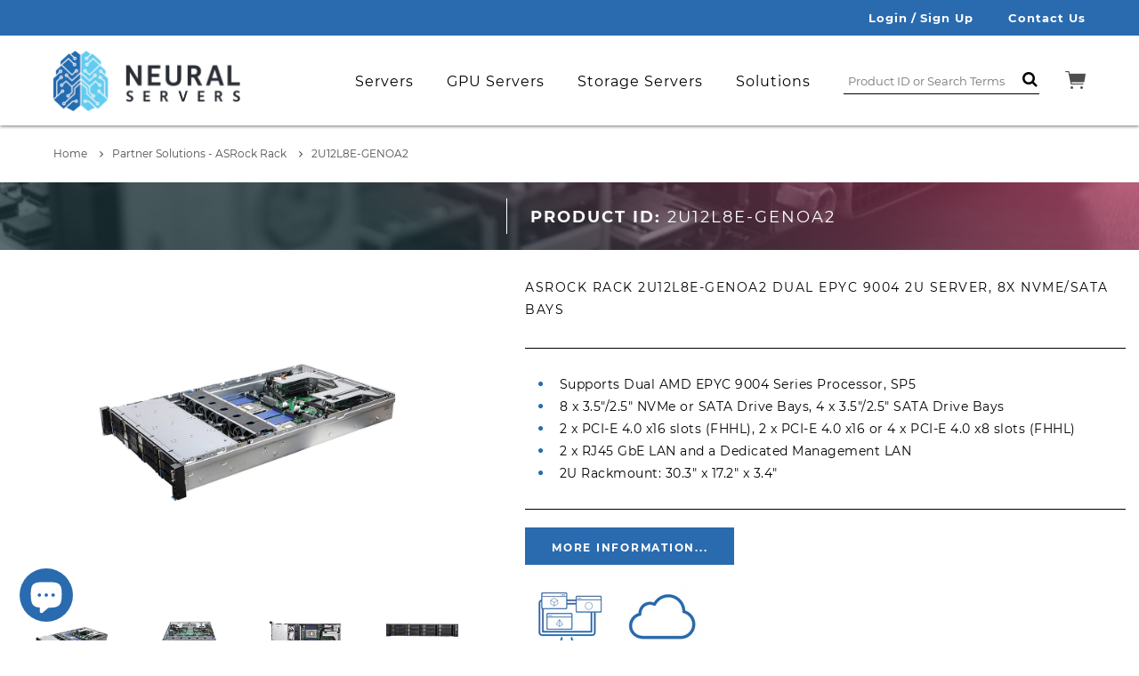

--- FILE ---
content_type: text/html; charset=utf-8
request_url: https://neuralservers.com/products/2u12l8e-genoa2
body_size: 44114
content:
<!doctype html>
<!--[if IE 9]> <html class="ie9 no-js supports-no-cookies" lang="en"> <![endif]-->
<!--[if (gt IE 9)|!(IE)]><!--> <html class="no-js supports-no-cookies" lang="en"> <!--<![endif]-->
  <head>
	<script id="pandectes-rules">   /* PANDECTES-GDPR: DO NOT MODIFY AUTO GENERATED CODE OF THIS SCRIPT */      window.PandectesSettings = {"store":{"id":5176098919,"plan":"basic","theme":"Eric | Step Function Update 8.22","primaryLocale":"en","adminMode":false,"headless":false,"storefrontRootDomain":"","checkoutRootDomain":"","storefrontAccessToken":""},"tsPublished":1724373623,"declaration":{"showPurpose":false,"showProvider":false,"showDateGenerated":true},"language":{"languageMode":"Single","fallbackLanguage":"en","languageDetection":"browser","languagesSupported":[]},"texts":{"managed":{"headerText":{"en":"We respect your privacy"},"consentText":{"en":"This website uses cookies to ensure you get the best experience."},"dismissButtonText":{"en":"Ok"},"linkText":{"en":"Learn more"},"imprintText":{"en":"Imprint"},"preferencesButtonText":{"en":"Preferences"},"allowButtonText":{"en":"Accept"},"denyButtonText":{"en":"Decline"},"leaveSiteButtonText":{"en":"Leave this site"},"cookiePolicyText":{"en":"Cookie policy"},"preferencesPopupTitleText":{"en":"Manage consent preferences"},"preferencesPopupIntroText":{"en":"We use cookies to optimize website functionality, analyze the performance, and provide personalized experience to you. Some cookies are essential to make the website operate and function correctly. Those cookies cannot be disabled. In this window you can manage your preference of cookies."},"preferencesPopupCloseButtonText":{"en":"Close"},"preferencesPopupAcceptAllButtonText":{"en":"Accept all"},"preferencesPopupRejectAllButtonText":{"en":"Reject all"},"preferencesPopupSaveButtonText":{"en":"Save preferences"},"accessSectionTitleText":{"en":"Data portability"},"accessSectionParagraphText":{"en":"You have the right to request access to your data at any time."},"rectificationSectionTitleText":{"en":"Data Rectification"},"rectificationSectionParagraphText":{"en":"You have the right to request your data to be updated whenever you think it is appropriate."},"erasureSectionTitleText":{"en":"Right to be forgotten"},"erasureSectionParagraphText":{"en":"You have the right to ask all your data to be erased. After that, you will no longer be able to access your account."},"declIntroText":{"en":"We use cookies to optimize website functionality, analyze the performance, and provide personalized experience to you. Some cookies are essential to make the website operate and function correctly. Those cookies cannot be disabled. In this window you can manage your preference of cookies."}},"categories":{"strictlyNecessaryCookiesTitleText":{"en":"Strictly necessary cookies"},"functionalityCookiesTitleText":{"en":"Functional cookies"},"performanceCookiesTitleText":{"en":"Performance cookies"},"targetingCookiesTitleText":{"en":"Targeting cookies"},"unclassifiedCookiesTitleText":{"en":"Unclassified cookies"},"strictlyNecessaryCookiesDescriptionText":{"en":"These cookies are essential in order to enable you to move around the website and use its features, such as accessing secure areas of the website. The website cannot function properly without these cookies."},"functionalityCookiesDescriptionText":{"en":"These cookies enable the site to provide enhanced functionality and personalisation. They may be set by us or by third party providers whose services we have added to our pages. If you do not allow these cookies then some or all of these services may not function properly."},"performanceCookiesDescriptionText":{"en":"These cookies enable us to monitor and improve the performance of our website. For example, they allow us to count visits, identify traffic sources and see which parts of the site are most popular."},"targetingCookiesDescriptionText":{"en":"These cookies may be set through our site by our advertising partners. They may be used by those companies to build a profile of your interests and show you relevant adverts on other sites.    They do not store directly personal information, but are based on uniquely identifying your browser and internet device. If you do not allow these cookies, you will experience less targeted advertising."},"unclassifiedCookiesDescriptionText":{"en":"Unclassified cookies are cookies that we are in the process of classifying, together with the providers of individual cookies."}},"auto":{"declName":{"en":"Name"},"declPath":{"en":"Path"},"declType":{"en":"Type"},"declDomain":{"en":"Domain"},"declPurpose":{"en":"Purpose"},"declProvider":{"en":"Provider"},"declRetention":{"en":"Retention"},"declFirstParty":{"en":"First-party"},"declThirdParty":{"en":"Third-party"},"declSeconds":{"en":"seconds"},"declMinutes":{"en":"minutes"},"declHours":{"en":"hours"},"declDays":{"en":"days"},"declMonths":{"en":"months"},"declYears":{"en":"years"},"declSession":{"en":"Session"},"cookiesDetailsText":{"en":"Cookies details"},"preferencesPopupAlwaysAllowedText":{"en":"Always allowed"},"submitButton":{"en":"Submit"},"submittingButton":{"en":"Submitting..."},"cancelButton":{"en":"Cancel"},"guestsSupportInfoText":{"en":"Please login with your customer account to further proceed."},"guestsSupportEmailPlaceholder":{"en":"E-mail address"},"guestsSupportEmailValidationError":{"en":"Email is not valid"},"guestsSupportEmailSuccessTitle":{"en":"Thank you for your request"},"guestsSupportEmailFailureTitle":{"en":"A problem occurred"},"guestsSupportEmailSuccessMessage":{"en":"If you are registered as a customer of this store, you will soon receive an email with instructions on how to proceed."},"guestsSupportEmailFailureMessage":{"en":"Your request was not submitted. Please try again and if problem persists, contact store owner for assistance."},"confirmationSuccessTitle":{"en":"Your request is verified"},"confirmationFailureTitle":{"en":"A problem occurred"},"confirmationSuccessMessage":{"en":"We will soon get back to you as to your request."},"confirmationFailureMessage":{"en":"Your request was not verified. Please try again and if problem persists, contact store owner for assistance"},"consentSectionTitleText":{"en":"Your cookie consent"},"consentSectionNoConsentText":{"en":"You have not consented to the cookies policy of this website."},"consentSectionConsentedText":{"en":"You consented to the cookies policy of this website on"},"consentStatus":{"en":"Consent preference"},"consentDate":{"en":"Consent date"},"consentId":{"en":"Consent ID"},"consentSectionChangeConsentActionText":{"en":"Change consent preference"},"accessSectionGDPRRequestsActionText":{"en":"Data subject requests"},"accessSectionAccountInfoActionText":{"en":"Personal data"},"accessSectionOrdersRecordsActionText":{"en":"Orders"},"accessSectionDownloadReportActionText":{"en":"Request export"},"rectificationCommentPlaceholder":{"en":"Describe what you want to be updated"},"rectificationCommentValidationError":{"en":"Comment is required"},"rectificationSectionEditAccountActionText":{"en":"Request an update"},"erasureSectionRequestDeletionActionText":{"en":"Request personal data deletion"}}},"library":{"previewMode":false,"fadeInTimeout":0,"defaultBlocked":7,"showLink":true,"showImprintLink":false,"showGoogleLink":false,"enabled":true,"cookie":{"name":"_pandectes_gdpr","expiryDays":365,"secure":true},"dismissOnScroll":false,"dismissOnWindowClick":false,"dismissOnTimeout":false,"palette":{"popup":{"background":"#FFFFFF","backgroundForCalculations":{"a":1,"b":255,"g":255,"r":255},"text":"#000000"},"button":{"background":"#000000","backgroundForCalculations":{"a":1,"b":0,"g":0,"r":0},"text":"#FFFFFF","textForCalculation":{"a":1,"b":255,"g":255,"r":255},"border":"transparent"}},"content":{"href":"https://neuralservers.com/pages/privacy-policy","imprintHref":"/","close":"&#10005;","target":"_blank","logo":""},"window":"<div role=\"dialog\" aria-live=\"polite\" aria-label=\"cookieconsent\" aria-describedby=\"cookieconsent:desc\" id=\"pandectes-banner\" class=\"cc-window-wrapper cc-bottom-right-wrapper\"><div class=\"pd-cookie-banner-window cc-window {{classes}}\"><!--googleoff: all-->{{children}}<!--googleon: all--></div></div>","compliance":{"opt-both":"<div class=\"cc-compliance cc-highlight\">{{deny}}{{allow}}</div>"},"type":"opt-both","layouts":{"basic":"{{messagelink}}{{compliance}}{{close}}"},"position":"bottom-right","theme":"classic","revokable":false,"animateRevokable":false,"revokableReset":false,"revokableLogoUrl":"","revokablePlacement":"bottom-left","revokableMarginHorizontal":15,"revokableMarginVertical":15,"static":false,"autoAttach":true,"hasTransition":true,"blacklistPage":[""]},"geolocation":{"brOnly":true,"caOnly":true,"euOnly":true,"jpOnly":true,"thOnly":true,"canadaOnly":true,"globalVisibility":false},"dsr":{"guestsSupport":false,"accessSectionDownloadReportAuto":false},"banner":{"resetTs":1680131533,"extraCss":"        .cc-banner-logo {max-width: 24em!important;}    @media(min-width: 768px) {.cc-window.cc-floating{max-width: 24em!important;width: 24em!important;}}    .cc-message, .pd-cookie-banner-window .cc-header, .cc-logo {text-align: left}    .cc-window-wrapper{z-index: 2147483647;}    .cc-window{z-index: 2147483647;font-family: inherit;}    .pd-cookie-banner-window .cc-header{font-family: inherit;}    .pd-cp-ui{font-family: inherit; background-color: #FFFFFF;color:#000000;}    button.pd-cp-btn, a.pd-cp-btn{background-color:#000000;color:#FFFFFF!important;}    input + .pd-cp-preferences-slider{background-color: rgba(0, 0, 0, 0.3)}    .pd-cp-scrolling-section::-webkit-scrollbar{background-color: rgba(0, 0, 0, 0.3)}    input:checked + .pd-cp-preferences-slider{background-color: rgba(0, 0, 0, 1)}    .pd-cp-scrolling-section::-webkit-scrollbar-thumb {background-color: rgba(0, 0, 0, 1)}    .pd-cp-ui-close{color:#000000;}    .pd-cp-preferences-slider:before{background-color: #FFFFFF}    .pd-cp-title:before {border-color: #000000!important}    .pd-cp-preferences-slider{background-color:#000000}    .pd-cp-toggle{color:#000000!important}    @media(max-width:699px) {.pd-cp-ui-close-top svg {fill: #000000}}    .pd-cp-toggle:hover,.pd-cp-toggle:visited,.pd-cp-toggle:active{color:#000000!important}    .pd-cookie-banner-window {box-shadow: 0 0 18px rgb(0 0 0 / 20%);}  ","customJavascript":null,"showPoweredBy":false,"hybridStrict":false,"cookiesBlockedByDefault":"7","isActive":true,"implicitSavePreferences":false,"cookieIcon":false,"blockBots":false,"showCookiesDetails":true,"hasTransition":true,"blockingPage":false,"showOnlyLandingPage":false,"leaveSiteUrl":"https://www.google.com","linkRespectStoreLang":false},"cookies":{"0":[{"name":"secure_customer_sig","type":"http","domain":"neuralservers.com","path":"/","provider":"Shopify","firstParty":true,"retention":"1 year(s)","expires":1,"unit":"declYears","purpose":{"en":"Used in connection with customer login."}},{"name":"localization","type":"http","domain":"neuralservers.com","path":"/","provider":"Shopify","firstParty":true,"retention":"1 year(s)","expires":1,"unit":"declYears","purpose":{"en":"Shopify store localization"}},{"name":"cart_currency","type":"http","domain":"neuralservers.com","path":"/","provider":"Shopify","firstParty":true,"retention":"14 day(s)","expires":14,"unit":"declDays","purpose":{"en":"Used in connection with shopping cart."}},{"name":"cart_sig","type":"http","domain":"neuralservers.com","path":"/","provider":"Shopify","firstParty":true,"retention":"14 day(s)","expires":14,"unit":"declDays","purpose":{"en":"Used in connection with checkout."}},{"name":"_tracking_consent","type":"http","domain":".neuralservers.com","path":"/","provider":"Shopify","firstParty":true,"retention":"1 year(s)","expires":1,"unit":"declYears","purpose":{"en":"Tracking preferences."}},{"name":"keep_alive","type":"http","domain":"neuralservers.com","path":"/","provider":"Shopify","firstParty":true,"retention":"30 minute(s)","expires":30,"unit":"declMinutes","purpose":{"en":"Used in connection with buyer localization."}},{"name":"_secure_session_id","type":"http","domain":"neuralservers.com","path":"/","provider":"Shopify","firstParty":true,"retention":"24 hour(s)","expires":24,"unit":"declHours","purpose":{"en":"Used in connection with navigation through a storefront."}},{"name":"shopify_pay_redirect","type":"http","domain":"neuralservers.com","path":"/","provider":"Shopify","firstParty":true,"retention":"58 minute(s)","expires":58,"unit":"declMinutes","purpose":{"en":"Used in connection with checkout."}}],"1":[],"2":[{"name":"_y","type":"http","domain":".neuralservers.com","path":"/","provider":"Shopify","firstParty":true,"retention":"1 year(s)","expires":1,"unit":"declYears","purpose":{"en":"Shopify analytics."}},{"name":"_shopify_y","type":"http","domain":".neuralservers.com","path":"/","provider":"Shopify","firstParty":true,"retention":"1 year(s)","expires":1,"unit":"declYears","purpose":{"en":"Shopify analytics."}},{"name":"_s","type":"http","domain":".neuralservers.com","path":"/","provider":"Shopify","firstParty":true,"retention":"30 minute(s)","expires":30,"unit":"declMinutes","purpose":{"en":"Shopify analytics."}},{"name":"_orig_referrer","type":"http","domain":".neuralservers.com","path":"/","provider":"Shopify","firstParty":true,"retention":"14 day(s)","expires":14,"unit":"declDays","purpose":{"en":"Tracks landing pages."}},{"name":"_shopify_s","type":"http","domain":".neuralservers.com","path":"/","provider":"Shopify","firstParty":true,"retention":"30 minute(s)","expires":30,"unit":"declMinutes","purpose":{"en":"Shopify analytics."}},{"name":"_shopify_sa_t","type":"http","domain":".neuralservers.com","path":"/","provider":"Shopify","firstParty":true,"retention":"30 minute(s)","expires":30,"unit":"declMinutes","purpose":{"en":"Shopify analytics relating to marketing & referrals."}},{"name":"_landing_page","type":"http","domain":".neuralservers.com","path":"/","provider":"Shopify","firstParty":true,"retention":"14 day(s)","expires":14,"unit":"declDays","purpose":{"en":"Tracks landing pages."}},{"name":"_shopify_sa_p","type":"http","domain":".neuralservers.com","path":"/","provider":"Shopify","firstParty":true,"retention":"30 minute(s)","expires":30,"unit":"declMinutes","purpose":{"en":"Shopify analytics relating to marketing & referrals."}},{"name":"__cf_bm","type":"http","domain":".boldapps.net","path":"/","provider":"CloudFlare","firstParty":true,"retention":"28 minute(s)","expires":28,"unit":"declMinutes","purpose":{"en":"Used to manage incoming traffic that matches criteria associated with bots."}}],"4":[],"8":[]},"blocker":{"isActive":false,"googleConsentMode":{"id":"","analyticsId":"","adwordsId":"","isActive":false,"adStorageCategory":4,"analyticsStorageCategory":2,"personalizationStorageCategory":1,"functionalityStorageCategory":1,"customEvent":true,"securityStorageCategory":0,"redactData":true,"urlPassthrough":false},"facebookPixel":{"id":"","isActive":false,"ldu":false},"microsoft":{},"rakuten":{"isActive":false,"cmp":false,"ccpa":false},"gpcIsActive":false,"defaultBlocked":7,"patterns":{"whiteList":[],"blackList":{"1":[],"2":[],"4":[],"8":[]},"iframesWhiteList":[],"iframesBlackList":{"1":[],"2":[],"4":[],"8":[]},"beaconsWhiteList":[],"beaconsBlackList":{"1":[],"2":[],"4":[],"8":[]}}}}      !function(){"use strict";window.PandectesRules=window.PandectesRules||{},window.PandectesRules.manualBlacklist={1:[],2:[],4:[]},window.PandectesRules.blacklistedIFrames={1:[],2:[],4:[]},window.PandectesRules.blacklistedCss={1:[],2:[],4:[]},window.PandectesRules.blacklistedBeacons={1:[],2:[],4:[]};var e="javascript/blocked";function t(e){return new RegExp(e.replace(/[/\\.+?$()]/g,"\\$&").replace("*","(.*)"))}var n=function(e){var t=arguments.length>1&&void 0!==arguments[1]?arguments[1]:"log";new URLSearchParams(window.location.search).get("log")&&console[t]("PandectesRules: ".concat(e))};function a(e){var t=document.createElement("script");t.async=!0,t.src=e,document.head.appendChild(t)}function r(e,t){(null==t||t>e.length)&&(t=e.length);for(var n=0,a=Array(t);n<t;n++)a[n]=e[n];return a}function o(e,t,n){return(t=function(e){var t=function(e,t){if("object"!=typeof e||!e)return e;var n=e[Symbol.toPrimitive];if(void 0!==n){var a=n.call(e,t||"default");if("object"!=typeof a)return a;throw new TypeError("@@toPrimitive must return a primitive value.")}return("string"===t?String:Number)(e)}(e,"string");return"symbol"==typeof t?t:t+""}(t))in e?Object.defineProperty(e,t,{value:n,enumerable:!0,configurable:!0,writable:!0}):e[t]=n,e}function i(e,t){var n=Object.keys(e);if(Object.getOwnPropertySymbols){var a=Object.getOwnPropertySymbols(e);t&&(a=a.filter((function(t){return Object.getOwnPropertyDescriptor(e,t).enumerable}))),n.push.apply(n,a)}return n}function s(e){for(var t=1;t<arguments.length;t++){var n=null!=arguments[t]?arguments[t]:{};t%2?i(Object(n),!0).forEach((function(t){o(e,t,n[t])})):Object.getOwnPropertyDescriptors?Object.defineProperties(e,Object.getOwnPropertyDescriptors(n)):i(Object(n)).forEach((function(t){Object.defineProperty(e,t,Object.getOwnPropertyDescriptor(n,t))}))}return e}function c(e,t){return function(e){if(Array.isArray(e))return e}(e)||function(e,t){var n=null==e?null:"undefined"!=typeof Symbol&&e[Symbol.iterator]||e["@@iterator"];if(null!=n){var a,r,o,i,s=[],c=!0,l=!1;try{if(o=(n=n.call(e)).next,0===t){if(Object(n)!==n)return;c=!1}else for(;!(c=(a=o.call(n)).done)&&(s.push(a.value),s.length!==t);c=!0);}catch(e){l=!0,r=e}finally{try{if(!c&&null!=n.return&&(i=n.return(),Object(i)!==i))return}finally{if(l)throw r}}return s}}(e,t)||d(e,t)||function(){throw new TypeError("Invalid attempt to destructure non-iterable instance.\nIn order to be iterable, non-array objects must have a [Symbol.iterator]() method.")}()}function l(e){return function(e){if(Array.isArray(e))return r(e)}(e)||function(e){if("undefined"!=typeof Symbol&&null!=e[Symbol.iterator]||null!=e["@@iterator"])return Array.from(e)}(e)||d(e)||function(){throw new TypeError("Invalid attempt to spread non-iterable instance.\nIn order to be iterable, non-array objects must have a [Symbol.iterator]() method.")}()}function d(e,t){if(e){if("string"==typeof e)return r(e,t);var n={}.toString.call(e).slice(8,-1);return"Object"===n&&e.constructor&&(n=e.constructor.name),"Map"===n||"Set"===n?Array.from(e):"Arguments"===n||/^(?:Ui|I)nt(?:8|16|32)(?:Clamped)?Array$/.test(n)?r(e,t):void 0}}var u=window.PandectesRulesSettings||window.PandectesSettings,f=!(void 0===window.dataLayer||!Array.isArray(window.dataLayer)||!window.dataLayer.some((function(e){return"pandectes_full_scan"===e.event}))),g=function(){var e,t=arguments.length>0&&void 0!==arguments[0]?arguments[0]:"_pandectes_gdpr",n=("; "+document.cookie).split("; "+t+"=");if(n.length<2)e={};else{var a=n.pop().split(";");e=window.atob(a.shift())}var r=function(e){try{return JSON.parse(e)}catch(e){return!1}}(e);return!1!==r?r:e}(),p=u.banner.isActive,h=u.blocker,y=h.defaultBlocked,v=h.patterns,w=g&&null!==g.preferences&&void 0!==g.preferences?g.preferences:null,m=f?0:p?null===w?y:w:0,b={1:!(1&m),2:!(2&m),4:!(4&m)},k=v.blackList,_=v.whiteList,S=v.iframesBlackList,L=v.iframesWhiteList,C=v.beaconsBlackList,A=v.beaconsWhiteList,P={blackList:[],whiteList:[],iframesBlackList:{1:[],2:[],4:[],8:[]},iframesWhiteList:[],beaconsBlackList:{1:[],2:[],4:[],8:[]},beaconsWhiteList:[]};[1,2,4].map((function(e){var n;b[e]||((n=P.blackList).push.apply(n,l(k[e].length?k[e].map(t):[])),P.iframesBlackList[e]=S[e].length?S[e].map(t):[],P.beaconsBlackList[e]=C[e].length?C[e].map(t):[])})),P.whiteList=_.length?_.map(t):[],P.iframesWhiteList=L.length?L.map(t):[],P.beaconsWhiteList=A.length?A.map(t):[];var O={scripts:[],iframes:{1:[],2:[],4:[]},beacons:{1:[],2:[],4:[]},css:{1:[],2:[],4:[]}},E=function(t,n){return t&&(!n||n!==e)&&(!P.blackList||P.blackList.some((function(e){return e.test(t)})))&&(!P.whiteList||P.whiteList.every((function(e){return!e.test(t)})))},B=function(e,t){var n=P.iframesBlackList[t],a=P.iframesWhiteList;return e&&(!n||n.some((function(t){return t.test(e)})))&&(!a||a.every((function(t){return!t.test(e)})))},I=function(e,t){var n=P.beaconsBlackList[t],a=P.beaconsWhiteList;return e&&(!n||n.some((function(t){return t.test(e)})))&&(!a||a.every((function(t){return!t.test(e)})))},j=new MutationObserver((function(e){for(var t=0;t<e.length;t++)for(var n=e[t].addedNodes,a=0;a<n.length;a++){var r=n[a],o=r.dataset&&r.dataset.cookiecategory;if(1===r.nodeType&&"LINK"===r.tagName){var i=r.dataset&&r.dataset.href;if(i&&o)switch(o){case"functionality":case"C0001":O.css[1].push(i);break;case"performance":case"C0002":O.css[2].push(i);break;case"targeting":case"C0003":O.css[4].push(i)}}}})),T=new MutationObserver((function(t){for(var a=0;a<t.length;a++)for(var r=t[a].addedNodes,o=function(){var t=r[i],a=t.src||t.dataset&&t.dataset.src,o=t.dataset&&t.dataset.cookiecategory;if(1===t.nodeType&&"IFRAME"===t.tagName){if(a){var s=!1;B(a,1)||"functionality"===o||"C0001"===o?(s=!0,O.iframes[1].push(a)):B(a,2)||"performance"===o||"C0002"===o?(s=!0,O.iframes[2].push(a)):(B(a,4)||"targeting"===o||"C0003"===o)&&(s=!0,O.iframes[4].push(a)),s&&(t.removeAttribute("src"),t.setAttribute("data-src",a))}}else if(1===t.nodeType&&"IMG"===t.tagName){if(a){var c=!1;I(a,1)?(c=!0,O.beacons[1].push(a)):I(a,2)?(c=!0,O.beacons[2].push(a)):I(a,4)&&(c=!0,O.beacons[4].push(a)),c&&(t.removeAttribute("src"),t.setAttribute("data-src",a))}}else if(1===t.nodeType&&"SCRIPT"===t.tagName){var l=t.type,d=!1;if(E(a,l)?(n("rule blocked: ".concat(a)),d=!0):a&&o?n("manually blocked @ ".concat(o,": ").concat(a)):o&&n("manually blocked @ ".concat(o,": inline code")),d){O.scripts.push([t,l]),t.type=e;var u=function(n){t.getAttribute("type")===e&&n.preventDefault(),t.removeEventListener("beforescriptexecute",u)};t.addEventListener("beforescriptexecute",u),t.parentElement&&t.parentElement.removeChild(t)}}},i=0;i<r.length;i++)o()})),R=document.createElement,D={src:Object.getOwnPropertyDescriptor(HTMLScriptElement.prototype,"src"),type:Object.getOwnPropertyDescriptor(HTMLScriptElement.prototype,"type")};window.PandectesRules.unblockCss=function(e){var t=O.css[e]||[];t.length&&n("Unblocking CSS for ".concat(e)),t.forEach((function(e){var t=document.querySelector('link[data-href^="'.concat(e,'"]'));t.removeAttribute("data-href"),t.href=e})),O.css[e]=[]},window.PandectesRules.unblockIFrames=function(e){var t=O.iframes[e]||[];t.length&&n("Unblocking IFrames for ".concat(e)),P.iframesBlackList[e]=[],t.forEach((function(e){var t=document.querySelector('iframe[data-src^="'.concat(e,'"]'));t.removeAttribute("data-src"),t.src=e})),O.iframes[e]=[]},window.PandectesRules.unblockBeacons=function(e){var t=O.beacons[e]||[];t.length&&n("Unblocking Beacons for ".concat(e)),P.beaconsBlackList[e]=[],t.forEach((function(e){var t=document.querySelector('img[data-src^="'.concat(e,'"]'));t.removeAttribute("data-src"),t.src=e})),O.beacons[e]=[]},window.PandectesRules.unblockInlineScripts=function(e){var t=1===e?"functionality":2===e?"performance":"targeting",a=document.querySelectorAll('script[type="javascript/blocked"][data-cookiecategory="'.concat(t,'"]'));n("unblockInlineScripts: ".concat(a.length," in ").concat(t)),a.forEach((function(e){var t=document.createElement("script");t.type="text/javascript",e.hasAttribute("src")?t.src=e.getAttribute("src"):t.textContent=e.textContent,document.head.appendChild(t),e.parentNode.removeChild(e)}))},window.PandectesRules.unblockInlineCss=function(e){var t=1===e?"functionality":2===e?"performance":"targeting",a=document.querySelectorAll('link[data-cookiecategory="'.concat(t,'"]'));n("unblockInlineCss: ".concat(a.length," in ").concat(t)),a.forEach((function(e){e.href=e.getAttribute("data-href")}))},window.PandectesRules.unblock=function(e){e.length<1?(P.blackList=[],P.whiteList=[],P.iframesBlackList=[],P.iframesWhiteList=[]):(P.blackList&&(P.blackList=P.blackList.filter((function(t){return e.every((function(e){return"string"==typeof e?!t.test(e):e instanceof RegExp?t.toString()!==e.toString():void 0}))}))),P.whiteList&&(P.whiteList=[].concat(l(P.whiteList),l(e.map((function(e){if("string"==typeof e){var n=".*"+t(e)+".*";if(P.whiteList.every((function(e){return e.toString()!==n.toString()})))return new RegExp(n)}else if(e instanceof RegExp&&P.whiteList.every((function(t){return t.toString()!==e.toString()})))return e;return null})).filter(Boolean)))));var a=0;l(O.scripts).forEach((function(e,t){var n=c(e,2),r=n[0],o=n[1];if(function(e){var t=e.getAttribute("src");return P.blackList&&P.blackList.every((function(e){return!e.test(t)}))||P.whiteList&&P.whiteList.some((function(e){return e.test(t)}))}(r)){for(var i=document.createElement("script"),s=0;s<r.attributes.length;s++){var l=r.attributes[s];"src"!==l.name&&"type"!==l.name&&i.setAttribute(l.name,r.attributes[s].value)}i.setAttribute("src",r.src),i.setAttribute("type",o||"application/javascript"),document.head.appendChild(i),O.scripts.splice(t-a,1),a++}})),0==P.blackList.length&&0===P.iframesBlackList[1].length&&0===P.iframesBlackList[2].length&&0===P.iframesBlackList[4].length&&0===P.beaconsBlackList[1].length&&0===P.beaconsBlackList[2].length&&0===P.beaconsBlackList[4].length&&(n("Disconnecting observers"),T.disconnect(),j.disconnect())};var N=u.store,x=N.adminMode,U=N.headless,z=N.storefrontRootDomain,M=N.checkoutRootDomain,q=N.storefrontAccessToken,F=u.banner.isActive,W=u.blocker.defaultBlocked;F&&function(e){if(window.Shopify&&window.Shopify.customerPrivacy)e();else{var t=null;window.Shopify&&window.Shopify.loadFeatures&&window.Shopify.trackingConsent?e():t=setInterval((function(){window.Shopify&&window.Shopify.loadFeatures&&(clearInterval(t),window.Shopify.loadFeatures([{name:"consent-tracking-api",version:"0.1"}],(function(t){t?n("Shopify.customerPrivacy API - failed to load"):(n("shouldShowBanner() -> ".concat(window.Shopify.trackingConsent.shouldShowBanner()," | saleOfDataRegion() -> ").concat(window.Shopify.trackingConsent.saleOfDataRegion())),e())})))}),10)}}((function(){!function(){var e=window.Shopify.trackingConsent;if(!1!==e.shouldShowBanner()||null!==w||7!==W)try{var t=x&&!(window.Shopify&&window.Shopify.AdminBarInjector),a={preferences:!(1&m)||f||t,analytics:!(2&m)||f||t,marketing:!(4&m)||f||t};U&&(a.headlessStorefront=!0,a.storefrontRootDomain=null!=z&&z.length?z:window.location.hostname,a.checkoutRootDomain=null!=M&&M.length?M:"checkout.".concat(window.location.hostname),a.storefrontAccessToken=null!=q&&q.length?q:""),e.firstPartyMarketingAllowed()===a.marketing&&e.analyticsProcessingAllowed()===a.analytics&&e.preferencesProcessingAllowed()===a.preferences||e.setTrackingConsent(a,(function(e){e&&e.error?n("Shopify.customerPrivacy API - failed to setTrackingConsent"):n("setTrackingConsent(".concat(JSON.stringify(a),")"))}))}catch(e){n("Shopify.customerPrivacy API - exception")}}(),function(){if(U){var e=window.Shopify.trackingConsent,t=e.currentVisitorConsent();if(navigator.globalPrivacyControl&&""===t.sale_of_data){var a={sale_of_data:!1,headlessStorefront:!0};a.storefrontRootDomain=null!=z&&z.length?z:window.location.hostname,a.checkoutRootDomain=null!=M&&M.length?M:"checkout.".concat(window.location.hostname),a.storefrontAccessToken=null!=q&&q.length?q:"",e.setTrackingConsent(a,(function(e){e&&e.error?n("Shopify.customerPrivacy API - failed to setTrackingConsent({".concat(JSON.stringify(a),")")):n("setTrackingConsent(".concat(JSON.stringify(a),")"))}))}}}()}));var H=["AT","BE","BG","HR","CY","CZ","DK","EE","FI","FR","DE","GR","HU","IE","IT","LV","LT","LU","MT","NL","PL","PT","RO","SK","SI","ES","SE","GB","LI","NO","IS"],G=u.banner,J=G.isActive,V=G.hybridStrict,K=u.geolocation,$=K.caOnly,Y=void 0!==$&&$,Z=K.euOnly,Q=void 0!==Z&&Z,X=K.brOnly,ee=void 0!==X&&X,te=K.jpOnly,ne=void 0!==te&&te,ae=K.thOnly,re=void 0!==ae&&ae,oe=K.chOnly,ie=void 0!==oe&&oe,se=K.zaOnly,ce=void 0!==se&&se,le=K.canadaOnly,de=void 0!==le&&le,ue=K.globalVisibility,fe=void 0===ue||ue,ge=u.blocker,pe=ge.defaultBlocked,he=void 0===pe?7:pe,ye=ge.googleConsentMode,ve=ye.isActive,we=ye.customEvent,me=ye.id,be=void 0===me?"":me,ke=ye.analyticsId,_e=void 0===ke?"":ke,Se=ye.adwordsId,Le=void 0===Se?"":Se,Ce=ye.redactData,Ae=ye.urlPassthrough,Pe=ye.adStorageCategory,Oe=ye.analyticsStorageCategory,Ee=ye.functionalityStorageCategory,Be=ye.personalizationStorageCategory,Ie=ye.securityStorageCategory,je=ye.dataLayerProperty,Te=void 0===je?"dataLayer":je,Re=ye.waitForUpdate,De=void 0===Re?0:Re,Ne=ye.useNativeChannel,xe=void 0!==Ne&&Ne;function Ue(){window[Te].push(arguments)}window[Te]=window[Te]||[];var ze,Me,qe={hasInitialized:!1,useNativeChannel:!1,ads_data_redaction:!1,url_passthrough:!1,data_layer_property:"dataLayer",storage:{ad_storage:"granted",ad_user_data:"granted",ad_personalization:"granted",analytics_storage:"granted",functionality_storage:"granted",personalization_storage:"granted",security_storage:"granted"}};if(J&&ve){var Fe=he&Pe?"denied":"granted",We=he&Oe?"denied":"granted",He=he&Ee?"denied":"granted",Ge=he&Be?"denied":"granted",Je=he&Ie?"denied":"granted";qe.hasInitialized=!0,qe.useNativeChannel=xe,qe.url_passthrough=Ae,qe.ads_data_redaction="denied"===Fe&&Ce,qe.storage.ad_storage=Fe,qe.storage.ad_user_data=Fe,qe.storage.ad_personalization=Fe,qe.storage.analytics_storage=We,qe.storage.functionality_storage=He,qe.storage.personalization_storage=Ge,qe.storage.security_storage=Je,qe.data_layer_property=Te||"dataLayer",qe.ads_data_redaction&&Ue("set","ads_data_redaction",qe.ads_data_redaction),qe.url_passthrough&&Ue("set","url_passthrough",qe.url_passthrough),function(){!1===xe?console.log("Pandectes: Google Consent Mode (av2)"):console.log("Pandectes: Google Consent Mode (av2nc)");var e=m!==he?{wait_for_update:De||500}:De?{wait_for_update:De}:{};fe&&!V?Ue("consent","default",s(s({},qe.storage),e)):(Ue("consent","default",s(s(s({},qe.storage),e),{},{region:[].concat(l(Q||V?H:[]),l(Y&&!V?["US-CA","US-VA","US-CT","US-UT","US-CO"]:[]),l(ee&&!V?["BR"]:[]),l(ne&&!V?["JP"]:[]),l(de&&!V?["CA"]:[]),l(re&&!V?["TH"]:[]),l(ie&&!V?["CH"]:[]),l(ce&&!V?["ZA"]:[]))})),Ue("consent","default",{ad_storage:"granted",ad_user_data:"granted",ad_personalization:"granted",analytics_storage:"granted",functionality_storage:"granted",personalization_storage:"granted",security_storage:"granted"}));if(null!==w){var t=m&Pe?"denied":"granted",n=m&Oe?"denied":"granted",r=m&Ee?"denied":"granted",o=m&Be?"denied":"granted",i=m&Ie?"denied":"granted";qe.storage.ad_storage=t,qe.storage.ad_user_data=t,qe.storage.ad_personalization=t,qe.storage.analytics_storage=n,qe.storage.functionality_storage=r,qe.storage.personalization_storage=o,qe.storage.security_storage=i,Ue("consent","update",qe.storage)}(be.length||_e.length||Le.length)&&(window[qe.data_layer_property].push({"pandectes.start":(new Date).getTime(),event:"pandectes-rules.min.js"}),(_e.length||Le.length)&&Ue("js",new Date));var c="https://www.googletagmanager.com";if(be.length){var d=be.split(",");window[qe.data_layer_property].push({"gtm.start":(new Date).getTime(),event:"gtm.js"});for(var u=0;u<d.length;u++){var f="dataLayer"!==qe.data_layer_property?"&l=".concat(qe.data_layer_property):"";a("".concat(c,"/gtm.js?id=").concat(d[u].trim()).concat(f))}}if(_e.length)for(var g=_e.split(","),p=0;p<g.length;p++){var h=g[p].trim();h.length&&(a("".concat(c,"/gtag/js?id=").concat(h)),Ue("config",h,{send_page_view:!1}))}if(Le.length)for(var y=Le.split(","),v=0;v<y.length;v++){var b=y[v].trim();b.length&&(a("".concat(c,"/gtag/js?id=").concat(b)),Ue("config",b,{allow_enhanced_conversions:!0}))}}()}J&&we&&(Me=7===(ze=m)?"deny":0===ze?"allow":"mixed",window[Te].push({event:"Pandectes_Consent_Update",pandectes_status:Me,pandectes_categories:{C0000:"allow",C0001:b[1]?"allow":"deny",C0002:b[2]?"allow":"deny",C0003:b[4]?"allow":"deny"}}));var Ve=u.blocker,Ke=Ve.klaviyoIsActive,$e=Ve.googleConsentMode.adStorageCategory;Ke&&window.addEventListener("PandectesEvent_OnConsent",(function(e){var t=e.detail.preferences;if(null!=t){var n=t&$e?"denied":"granted";void 0!==window.klaviyo&&window.klaviyo.isIdentified()&&window.klaviyo.push(["identify",{ad_personalization:n,ad_user_data:n}])}})),u.banner.revokableTrigger&&window.addEventListener("PandectesEvent_OnInitialize",(function(){document.querySelectorAll('[href*="#reopenBanner"]').forEach((function(e){e.onclick=function(e){e.preventDefault(),window.Pandectes.fn.revokeConsent()}}))}));var Ye=u.banner.isActive,Ze=u.blocker,Qe=Ze.defaultBlocked,Xe=void 0===Qe?7:Qe,et=Ze.microsoft,tt=et.isActive,nt=et.uetTags,at=et.dataLayerProperty,rt=void 0===at?"uetq":at,ot={hasInitialized:!1,data_layer_property:"uetq",storage:{ad_storage:"granted"}};if(window[rt]=window[rt]||[],tt&&ut("_uetmsdns","1",365),Ye&&tt){var it=4&Xe?"denied":"granted";if(ot.hasInitialized=!0,ot.storage.ad_storage=it,window[rt].push("consent","default",ot.storage),"granted"==it&&(ut("_uetmsdns","0",365),console.log("setting cookie")),null!==w){var st=4&m?"denied":"granted";ot.storage.ad_storage=st,window[rt].push("consent","update",ot.storage),"granted"===st&&ut("_uetmsdns","0",365)}if(nt.length)for(var ct=nt.split(","),lt=0;lt<ct.length;lt++)ct[lt].trim().length&&dt(ct[lt])}function dt(e){var t=document.createElement("script");t.type="text/javascript",t.src="//bat.bing.com/bat.js",t.onload=function(){var t={ti:e};t.q=window.uetq,window.uetq=new UET(t),window.uetq.push("consent","default",{ad_storage:"denied"}),window[rt].push("pageLoad")},document.head.appendChild(t)}function ut(e,t,n){var a=new Date;a.setTime(a.getTime()+24*n*60*60*1e3);var r="expires="+a.toUTCString();document.cookie="".concat(e,"=").concat(t,"; ").concat(r,"; path=/; secure; samesite=strict")}window.PandectesRules.gcm=qe;var ft=u.banner.isActive,gt=u.blocker.isActive;n("Prefs: ".concat(m," | Banner: ").concat(ft?"on":"off"," | Blocker: ").concat(gt?"on":"off"));var pt=null===w&&/\/checkouts\//.test(window.location.pathname);0!==m&&!1===f&&gt&&!pt&&(n("Blocker will execute"),document.createElement=function(){for(var t=arguments.length,n=new Array(t),a=0;a<t;a++)n[a]=arguments[a];if("script"!==n[0].toLowerCase())return R.bind?R.bind(document).apply(void 0,n):R;var r=R.bind(document).apply(void 0,n);try{Object.defineProperties(r,{src:s(s({},D.src),{},{set:function(t){E(t,r.type)&&D.type.set.call(this,e),D.src.set.call(this,t)}}),type:s(s({},D.type),{},{get:function(){var t=D.type.get.call(this);return t===e||E(this.src,t)?null:t},set:function(t){var n=E(r.src,r.type)?e:t;D.type.set.call(this,n)}})}),r.setAttribute=function(t,n){if("type"===t){var a=E(r.src,r.type)?e:n;D.type.set.call(r,a)}else"src"===t?(E(n,r.type)&&D.type.set.call(r,e),D.src.set.call(r,n)):HTMLScriptElement.prototype.setAttribute.call(r,t,n)}}catch(e){console.warn("Yett: unable to prevent script execution for script src ",r.src,".\n",'A likely cause would be because you are using a third-party browser extension that monkey patches the "document.createElement" function.')}return r},T.observe(document.documentElement,{childList:!0,subtree:!0}),j.observe(document.documentElement,{childList:!0,subtree:!0}))}();
</script>
	
    <meta name="google-site-verification" content="jTvf9VlGGACi_mNhatC44sGtZ55OGel15bGLTAyZHLk" />
    <meta charset="utf-8">
    <meta http-equiv="X-UA-Compatible" content="IE=edge">
    <meta name="viewport" content="width=device-width,initial-scale=1">
    <meta property="og:image" content="//neuralservers.com/cdn/shop/t/79/assets/neural-servers.png?v=110459550009298983771724373246" />
    <link rel="canonical" href="https://neuralservers.com/products/2u12l8e-genoa2">

    
      <link rel="shortcut icon" href="files/favicon.png" type="image/png">
    

    
<div id="richsnippet">
  <div itemscope itemtype="http://schema.org/Product">
  
    <meta itemprop="url" content="https://neuralservers.com/products/2u12l8e-genoa2">
    <meta itemprop="image" content="//neuralservers.com/cdn/shop/products/2u12l8e-genoa2_1_grande.jpg?v=1676413894">  
    <meta itemprop="name" content="ASRock Rack 2U12L8E-GENOA2 Dual EPYC 9004 2U Server, 8x NVMe/SATA Bays">  
    <meta itemprop="description" content="Featuring support for Dual AMD's EPYC 9004 series processors codenamed Genoa, it is ideal for Virtualization or Cloud.  With DDR5 memory for faster speeds and higher densities than DDR4.  Supports eight 3.5" or 2.5" NVMe/SATA drives, four 3.5" or 2.5" SATA drives, and two additional 2.5" NVMe internal drives.  Connectivity with two gigabit ethernet ports, a dedicated IPMI, and an OCP 3.0 slot for flexible options.">  
    <meta itemprop="sku" content="2U12L8E-GENOA2">
 	<meta itemprop="brand" content="Neural Servers">
    
    
    
    <div itemprop="offers" itemscope itemtype="http://schema.org/Offer"> 
      <meta itemprop="priceCurrency" content="USD">
      <meta itemprop="price" content="0.00">
      <link itemprop="availability" href="http://schema.org/OutOfStock">
      <meta itemprop="seller" content="neuralservers.com">
      <meta itemprop="itemcondition" itemtype="http://schema.org/OfferItemCondition" content="http://schema.org/NewCondition" /> 
      
    </div>
    
  </div>    
</div>
    
    
    
      <title>
      ASRock Rack 2U12L8E-GENOA2 Dual EPYC 9004 2U Server, 8x NVMe/SATA Bays
    
      
        &ndash; Neural Servers
      
    </title>
    

    
      <meta name="description" content="Featuring support for Dual AMD&#39;s EPYC 9004 series processors codenamed Genoa, it is ideal for Virtualization or Cloud. With DDR5 memory for faster speeds and higher densities than DDR4. Supports eight 3.5&quot; or 2.5&quot; NVMe/SATA drives, four 3.5&quot; or 2.5&quot; SATA drives, and two additional 2.5&quot; NVMe internal drives. Connectivity with two gigabit ethernet ports, a dedicated IPMI, and an OCP 3.0 slot for flexible options.">
    

    
<meta property="og:site_name" content="Neural Servers">
<meta property="og:url" content="https://neuralservers.com/products/2u12l8e-genoa2">
<meta property="og:title" content="ASRock Rack 2U12L8E-GENOA2 Dual EPYC 9004 2U Server, 8x NVMe/SATA Bays">
<meta property="og:type" content="product">
<meta property="og:description" content="Featuring support for Dual AMD&#39;s EPYC 9004 series processors codenamed Genoa, it is ideal for Virtualization or Cloud. With DDR5 memory for faster speeds and higher densities than DDR4. Supports eight 3.5&quot; or 2.5&quot; NVMe/SATA drives, four 3.5&quot; or 2.5&quot; SATA drives, and two additional 2.5&quot; NVMe internal drives. Connectivity with two gigabit ethernet ports, a dedicated IPMI, and an OCP 3.0 slot for flexible options."><meta property="og:price:amount" content="0.00">
  <meta property="og:price:currency" content="USD"><meta property="og:image" content="http://neuralservers.com/cdn/shop/products/2u12l8e-genoa2_1_1024x1024.jpg?v=1676413894"><meta property="og:image" content="http://neuralservers.com/cdn/shop/products/2u12l8e-genoa2_2_1024x1024.jpg?v=1676413894"><meta property="og:image" content="http://neuralservers.com/cdn/shop/products/2u12l8e-genoa2_3_1024x1024.jpg?v=1676413894">
<meta property="og:image:secure_url" content="https://neuralservers.com/cdn/shop/products/2u12l8e-genoa2_1_1024x1024.jpg?v=1676413894"><meta property="og:image:secure_url" content="https://neuralservers.com/cdn/shop/products/2u12l8e-genoa2_2_1024x1024.jpg?v=1676413894"><meta property="og:image:secure_url" content="https://neuralservers.com/cdn/shop/products/2u12l8e-genoa2_3_1024x1024.jpg?v=1676413894">

<meta name="twitter:site" content="@">
<meta name="twitter:card" content="summary_large_image">
<meta name="twitter:title" content="ASRock Rack 2U12L8E-GENOA2 Dual EPYC 9004 2U Server, 8x NVMe/SATA Bays">
<meta name="twitter:description" content="Featuring support for Dual AMD&#39;s EPYC 9004 series processors codenamed Genoa, it is ideal for Virtualization or Cloud. With DDR5 memory for faster speeds and higher densities than DDR4. Supports eight 3.5&quot; or 2.5&quot; NVMe/SATA drives, four 3.5&quot; or 2.5&quot; SATA drives, and two additional 2.5&quot; NVMe internal drives. Connectivity with two gigabit ethernet ports, a dedicated IPMI, and an OCP 3.0 slot for flexible options.">


    <link href="//neuralservers.com/cdn/shop/t/79/assets/theme.css?v=102565397624540901021724373622" rel="stylesheet" type="text/css" media="all" />

    <script>
      document.documentElement.className = document.documentElement.className.replace('no-js', 'js');

      window.theme = {
        strings: {
          addToCart: "Add to Cart",
          soldOut: "Sold Out",
          unavailable: "Unavailable"
        },
        moneyFormat: "${{amount}}"
      };
    </script>

    

    <script src="//neuralservers.com/cdn/shop/t/79/assets/vendor.js?v=178563494082311481031724373246"></script>

    <script src="//neuralservers.com/cdn/shopifycloud/storefront/assets/themes_support/api.jquery-7ab1a3a4.js" type="text/javascript"></script>

    <script>window.performance && window.performance.mark && window.performance.mark('shopify.content_for_header.start');</script><meta id="shopify-digital-wallet" name="shopify-digital-wallet" content="/5176098919/digital_wallets/dialog">
<meta name="shopify-checkout-api-token" content="d9a9647606a6b905e367bcdde169117a">
<meta id="in-context-paypal-metadata" data-shop-id="5176098919" data-venmo-supported="true" data-environment="production" data-locale="en_US" data-paypal-v4="true" data-currency="USD">
<link rel="alternate" type="application/json+oembed" href="https://neuralservers.com/products/2u12l8e-genoa2.oembed">
<script async="async" src="/checkouts/internal/preloads.js?locale=en-US"></script>
<link rel="preconnect" href="https://shop.app" crossorigin="anonymous">
<script async="async" src="https://shop.app/checkouts/internal/preloads.js?locale=en-US&shop_id=5176098919" crossorigin="anonymous"></script>
<script id="apple-pay-shop-capabilities" type="application/json">{"shopId":5176098919,"countryCode":"US","currencyCode":"USD","merchantCapabilities":["supports3DS"],"merchantId":"gid:\/\/shopify\/Shop\/5176098919","merchantName":"Neural Servers","requiredBillingContactFields":["postalAddress","email","phone"],"requiredShippingContactFields":["postalAddress","email","phone"],"shippingType":"shipping","supportedNetworks":["visa","masterCard","amex","discover","elo","jcb"],"total":{"type":"pending","label":"Neural Servers","amount":"1.00"},"shopifyPaymentsEnabled":true,"supportsSubscriptions":true}</script>
<script id="shopify-features" type="application/json">{"accessToken":"d9a9647606a6b905e367bcdde169117a","betas":["rich-media-storefront-analytics"],"domain":"neuralservers.com","predictiveSearch":true,"shopId":5176098919,"locale":"en"}</script>
<script>var Shopify = Shopify || {};
Shopify.shop = "mitxpc-server.myshopify.com";
Shopify.locale = "en";
Shopify.currency = {"active":"USD","rate":"1.0"};
Shopify.country = "US";
Shopify.theme = {"name":"Eric | Step Function Update 8.22","id":126077010023,"schema_name":"NueralServers","schema_version":"1.0.0","theme_store_id":null,"role":"main"};
Shopify.theme.handle = "null";
Shopify.theme.style = {"id":null,"handle":null};
Shopify.cdnHost = "neuralservers.com/cdn";
Shopify.routes = Shopify.routes || {};
Shopify.routes.root = "/";</script>
<script type="module">!function(o){(o.Shopify=o.Shopify||{}).modules=!0}(window);</script>
<script>!function(o){function n(){var o=[];function n(){o.push(Array.prototype.slice.apply(arguments))}return n.q=o,n}var t=o.Shopify=o.Shopify||{};t.loadFeatures=n(),t.autoloadFeatures=n()}(window);</script>
<script>
  window.ShopifyPay = window.ShopifyPay || {};
  window.ShopifyPay.apiHost = "shop.app\/pay";
  window.ShopifyPay.redirectState = null;
</script>
<script id="shop-js-analytics" type="application/json">{"pageType":"product"}</script>
<script defer="defer" async type="module" src="//neuralservers.com/cdn/shopifycloud/shop-js/modules/v2/client.init-shop-cart-sync_BdyHc3Nr.en.esm.js"></script>
<script defer="defer" async type="module" src="//neuralservers.com/cdn/shopifycloud/shop-js/modules/v2/chunk.common_Daul8nwZ.esm.js"></script>
<script type="module">
  await import("//neuralservers.com/cdn/shopifycloud/shop-js/modules/v2/client.init-shop-cart-sync_BdyHc3Nr.en.esm.js");
await import("//neuralservers.com/cdn/shopifycloud/shop-js/modules/v2/chunk.common_Daul8nwZ.esm.js");

  window.Shopify.SignInWithShop?.initShopCartSync?.({"fedCMEnabled":true,"windoidEnabled":true});

</script>
<script>
  window.Shopify = window.Shopify || {};
  if (!window.Shopify.featureAssets) window.Shopify.featureAssets = {};
  window.Shopify.featureAssets['shop-js'] = {"shop-cart-sync":["modules/v2/client.shop-cart-sync_QYOiDySF.en.esm.js","modules/v2/chunk.common_Daul8nwZ.esm.js"],"init-fed-cm":["modules/v2/client.init-fed-cm_DchLp9rc.en.esm.js","modules/v2/chunk.common_Daul8nwZ.esm.js"],"shop-button":["modules/v2/client.shop-button_OV7bAJc5.en.esm.js","modules/v2/chunk.common_Daul8nwZ.esm.js"],"init-windoid":["modules/v2/client.init-windoid_DwxFKQ8e.en.esm.js","modules/v2/chunk.common_Daul8nwZ.esm.js"],"shop-cash-offers":["modules/v2/client.shop-cash-offers_DWtL6Bq3.en.esm.js","modules/v2/chunk.common_Daul8nwZ.esm.js","modules/v2/chunk.modal_CQq8HTM6.esm.js"],"shop-toast-manager":["modules/v2/client.shop-toast-manager_CX9r1SjA.en.esm.js","modules/v2/chunk.common_Daul8nwZ.esm.js"],"init-shop-email-lookup-coordinator":["modules/v2/client.init-shop-email-lookup-coordinator_UhKnw74l.en.esm.js","modules/v2/chunk.common_Daul8nwZ.esm.js"],"pay-button":["modules/v2/client.pay-button_DzxNnLDY.en.esm.js","modules/v2/chunk.common_Daul8nwZ.esm.js"],"avatar":["modules/v2/client.avatar_BTnouDA3.en.esm.js"],"init-shop-cart-sync":["modules/v2/client.init-shop-cart-sync_BdyHc3Nr.en.esm.js","modules/v2/chunk.common_Daul8nwZ.esm.js"],"shop-login-button":["modules/v2/client.shop-login-button_D8B466_1.en.esm.js","modules/v2/chunk.common_Daul8nwZ.esm.js","modules/v2/chunk.modal_CQq8HTM6.esm.js"],"init-customer-accounts-sign-up":["modules/v2/client.init-customer-accounts-sign-up_C8fpPm4i.en.esm.js","modules/v2/client.shop-login-button_D8B466_1.en.esm.js","modules/v2/chunk.common_Daul8nwZ.esm.js","modules/v2/chunk.modal_CQq8HTM6.esm.js"],"init-shop-for-new-customer-accounts":["modules/v2/client.init-shop-for-new-customer-accounts_CVTO0Ztu.en.esm.js","modules/v2/client.shop-login-button_D8B466_1.en.esm.js","modules/v2/chunk.common_Daul8nwZ.esm.js","modules/v2/chunk.modal_CQq8HTM6.esm.js"],"init-customer-accounts":["modules/v2/client.init-customer-accounts_dRgKMfrE.en.esm.js","modules/v2/client.shop-login-button_D8B466_1.en.esm.js","modules/v2/chunk.common_Daul8nwZ.esm.js","modules/v2/chunk.modal_CQq8HTM6.esm.js"],"shop-follow-button":["modules/v2/client.shop-follow-button_CkZpjEct.en.esm.js","modules/v2/chunk.common_Daul8nwZ.esm.js","modules/v2/chunk.modal_CQq8HTM6.esm.js"],"lead-capture":["modules/v2/client.lead-capture_BntHBhfp.en.esm.js","modules/v2/chunk.common_Daul8nwZ.esm.js","modules/v2/chunk.modal_CQq8HTM6.esm.js"],"checkout-modal":["modules/v2/client.checkout-modal_CfxcYbTm.en.esm.js","modules/v2/chunk.common_Daul8nwZ.esm.js","modules/v2/chunk.modal_CQq8HTM6.esm.js"],"shop-login":["modules/v2/client.shop-login_Da4GZ2H6.en.esm.js","modules/v2/chunk.common_Daul8nwZ.esm.js","modules/v2/chunk.modal_CQq8HTM6.esm.js"],"payment-terms":["modules/v2/client.payment-terms_MV4M3zvL.en.esm.js","modules/v2/chunk.common_Daul8nwZ.esm.js","modules/v2/chunk.modal_CQq8HTM6.esm.js"]};
</script>
<script>(function() {
  var isLoaded = false;
  function asyncLoad() {
    if (isLoaded) return;
    isLoaded = true;
    var urls = ["\/\/cdn.shopify.com\/proxy\/5b0a3c7da8df5f42092209f34690addacbdd3d5082a4f1c960df8bca12724938\/s.pandect.es\/scripts\/pandectes-core.js?shop=mitxpc-server.myshopify.com\u0026sp-cache-control=cHVibGljLCBtYXgtYWdlPTkwMA"];
    for (var i = 0; i < urls.length; i++) {
      var s = document.createElement('script');
      s.type = 'text/javascript';
      s.async = true;
      s.src = urls[i];
      var x = document.getElementsByTagName('script')[0];
      x.parentNode.insertBefore(s, x);
    }
  };
  if(window.attachEvent) {
    window.attachEvent('onload', asyncLoad);
  } else {
    window.addEventListener('load', asyncLoad, false);
  }
})();</script>
<script id="__st">var __st={"a":5176098919,"offset":-28800,"reqid":"9e9579ec-2080-4f42-a283-f42b11a5c97d-1769029085","pageurl":"neuralservers.com\/products\/2u12l8e-genoa2","u":"5faf062c7939","p":"product","rtyp":"product","rid":6747838775399};</script>
<script>window.ShopifyPaypalV4VisibilityTracking = true;</script>
<script id="captcha-bootstrap">!function(){'use strict';const t='contact',e='account',n='new_comment',o=[[t,t],['blogs',n],['comments',n],[t,'customer']],c=[[e,'customer_login'],[e,'guest_login'],[e,'recover_customer_password'],[e,'create_customer']],r=t=>t.map((([t,e])=>`form[action*='/${t}']:not([data-nocaptcha='true']) input[name='form_type'][value='${e}']`)).join(','),a=t=>()=>t?[...document.querySelectorAll(t)].map((t=>t.form)):[];function s(){const t=[...o],e=r(t);return a(e)}const i='password',u='form_key',d=['recaptcha-v3-token','g-recaptcha-response','h-captcha-response',i],f=()=>{try{return window.sessionStorage}catch{return}},m='__shopify_v',_=t=>t.elements[u];function p(t,e,n=!1){try{const o=window.sessionStorage,c=JSON.parse(o.getItem(e)),{data:r}=function(t){const{data:e,action:n}=t;return t[m]||n?{data:e,action:n}:{data:t,action:n}}(c);for(const[e,n]of Object.entries(r))t.elements[e]&&(t.elements[e].value=n);n&&o.removeItem(e)}catch(o){console.error('form repopulation failed',{error:o})}}const l='form_type',E='cptcha';function T(t){t.dataset[E]=!0}const w=window,h=w.document,L='Shopify',v='ce_forms',y='captcha';let A=!1;((t,e)=>{const n=(g='f06e6c50-85a8-45c8-87d0-21a2b65856fe',I='https://cdn.shopify.com/shopifycloud/storefront-forms-hcaptcha/ce_storefront_forms_captcha_hcaptcha.v1.5.2.iife.js',D={infoText:'Protected by hCaptcha',privacyText:'Privacy',termsText:'Terms'},(t,e,n)=>{const o=w[L][v],c=o.bindForm;if(c)return c(t,g,e,D).then(n);var r;o.q.push([[t,g,e,D],n]),r=I,A||(h.body.append(Object.assign(h.createElement('script'),{id:'captcha-provider',async:!0,src:r})),A=!0)});var g,I,D;w[L]=w[L]||{},w[L][v]=w[L][v]||{},w[L][v].q=[],w[L][y]=w[L][y]||{},w[L][y].protect=function(t,e){n(t,void 0,e),T(t)},Object.freeze(w[L][y]),function(t,e,n,w,h,L){const[v,y,A,g]=function(t,e,n){const i=e?o:[],u=t?c:[],d=[...i,...u],f=r(d),m=r(i),_=r(d.filter((([t,e])=>n.includes(e))));return[a(f),a(m),a(_),s()]}(w,h,L),I=t=>{const e=t.target;return e instanceof HTMLFormElement?e:e&&e.form},D=t=>v().includes(t);t.addEventListener('submit',(t=>{const e=I(t);if(!e)return;const n=D(e)&&!e.dataset.hcaptchaBound&&!e.dataset.recaptchaBound,o=_(e),c=g().includes(e)&&(!o||!o.value);(n||c)&&t.preventDefault(),c&&!n&&(function(t){try{if(!f())return;!function(t){const e=f();if(!e)return;const n=_(t);if(!n)return;const o=n.value;o&&e.removeItem(o)}(t);const e=Array.from(Array(32),(()=>Math.random().toString(36)[2])).join('');!function(t,e){_(t)||t.append(Object.assign(document.createElement('input'),{type:'hidden',name:u})),t.elements[u].value=e}(t,e),function(t,e){const n=f();if(!n)return;const o=[...t.querySelectorAll(`input[type='${i}']`)].map((({name:t})=>t)),c=[...d,...o],r={};for(const[a,s]of new FormData(t).entries())c.includes(a)||(r[a]=s);n.setItem(e,JSON.stringify({[m]:1,action:t.action,data:r}))}(t,e)}catch(e){console.error('failed to persist form',e)}}(e),e.submit())}));const S=(t,e)=>{t&&!t.dataset[E]&&(n(t,e.some((e=>e===t))),T(t))};for(const o of['focusin','change'])t.addEventListener(o,(t=>{const e=I(t);D(e)&&S(e,y())}));const B=e.get('form_key'),M=e.get(l),P=B&&M;t.addEventListener('DOMContentLoaded',(()=>{const t=y();if(P)for(const e of t)e.elements[l].value===M&&p(e,B);[...new Set([...A(),...v().filter((t=>'true'===t.dataset.shopifyCaptcha))])].forEach((e=>S(e,t)))}))}(h,new URLSearchParams(w.location.search),n,t,e,['guest_login'])})(!0,!0)}();</script>
<script integrity="sha256-4kQ18oKyAcykRKYeNunJcIwy7WH5gtpwJnB7kiuLZ1E=" data-source-attribution="shopify.loadfeatures" defer="defer" src="//neuralservers.com/cdn/shopifycloud/storefront/assets/storefront/load_feature-a0a9edcb.js" crossorigin="anonymous"></script>
<script crossorigin="anonymous" defer="defer" src="//neuralservers.com/cdn/shopifycloud/storefront/assets/shopify_pay/storefront-65b4c6d7.js?v=20250812"></script>
<script data-source-attribution="shopify.dynamic_checkout.dynamic.init">var Shopify=Shopify||{};Shopify.PaymentButton=Shopify.PaymentButton||{isStorefrontPortableWallets:!0,init:function(){window.Shopify.PaymentButton.init=function(){};var t=document.createElement("script");t.src="https://neuralservers.com/cdn/shopifycloud/portable-wallets/latest/portable-wallets.en.js",t.type="module",document.head.appendChild(t)}};
</script>
<script data-source-attribution="shopify.dynamic_checkout.buyer_consent">
  function portableWalletsHideBuyerConsent(e){var t=document.getElementById("shopify-buyer-consent"),n=document.getElementById("shopify-subscription-policy-button");t&&n&&(t.classList.add("hidden"),t.setAttribute("aria-hidden","true"),n.removeEventListener("click",e))}function portableWalletsShowBuyerConsent(e){var t=document.getElementById("shopify-buyer-consent"),n=document.getElementById("shopify-subscription-policy-button");t&&n&&(t.classList.remove("hidden"),t.removeAttribute("aria-hidden"),n.addEventListener("click",e))}window.Shopify?.PaymentButton&&(window.Shopify.PaymentButton.hideBuyerConsent=portableWalletsHideBuyerConsent,window.Shopify.PaymentButton.showBuyerConsent=portableWalletsShowBuyerConsent);
</script>
<script data-source-attribution="shopify.dynamic_checkout.cart.bootstrap">document.addEventListener("DOMContentLoaded",(function(){function t(){return document.querySelector("shopify-accelerated-checkout-cart, shopify-accelerated-checkout")}if(t())Shopify.PaymentButton.init();else{new MutationObserver((function(e,n){t()&&(Shopify.PaymentButton.init(),n.disconnect())})).observe(document.body,{childList:!0,subtree:!0})}}));
</script>
<link id="shopify-accelerated-checkout-styles" rel="stylesheet" media="screen" href="https://neuralservers.com/cdn/shopifycloud/portable-wallets/latest/accelerated-checkout-backwards-compat.css" crossorigin="anonymous">
<style id="shopify-accelerated-checkout-cart">
        #shopify-buyer-consent {
  margin-top: 1em;
  display: inline-block;
  width: 100%;
}

#shopify-buyer-consent.hidden {
  display: none;
}

#shopify-subscription-policy-button {
  background: none;
  border: none;
  padding: 0;
  text-decoration: underline;
  font-size: inherit;
  cursor: pointer;
}

#shopify-subscription-policy-button::before {
  box-shadow: none;
}

      </style>

<script>window.performance && window.performance.mark && window.performance.mark('shopify.content_for_header.end');</script>
    
    

<script>
  var BOLD = BOLD || {};
  BOLD.options = BOLD.options || {};
  BOLD.options.settings = BOLD.options.settings || {}
  BOLD.options.settings.v1_variant_mode = true;
</script><script>var BOLD = BOLD || {};
    BOLD.products = BOLD.products || {};
    BOLD.variant_lookup = BOLD.variant_lookup || {};BOLD.variant_lookup[40030772330599] ="2u12l8e-genoa2";BOLD.products["2u12l8e-genoa2"] ={"id":6747838775399,"title":"ASRock Rack 2U12L8E-GENOA2 Dual EPYC 9004 2U Server, 8x NVMe\/SATA Bays","handle":"2u12l8e-genoa2","description":"\u003ctable\u003e\n\u003ctbody\u003e\n\u003ctr\u003e\n\u003ctd\u003eManufacturer\u003c\/td\u003e\n\u003ctd\u003eASRock Rack\u003c\/td\u003e\n\u003c\/tr\u003e\n\u003ctr\u003e\n\u003ctd\u003eProduct ID\u003c\/td\u003e\n\u003ctd\u003e2U12L8E-GENOA2\u003c\/td\u003e\n\u003c\/tr\u003e\n\u003ctr\u003e\n\u003ctd\u003eCPU\u003c\/td\u003e\n\u003ctd\u003eSupports Dual AMD EPYC 9004 Series Processors \u003cbr\u003e Socket SP5 \u003cbr\u003e Supports 320W TDP \u003cbr\u003e\n\u003c\/td\u003e\n\u003c\/tr\u003e\n\u003ctr\u003e\n\u003ctd\u003eChipset\u003c\/td\u003e\n\u003ctd\u003eSoC\u003c\/td\u003e\n\u003c\/tr\u003e\n\u003ctr\u003e\n\u003ctd\u003eMemory\u003c\/td\u003e\n\u003ctd\u003e24 x DDR5 DIMM Slots (12 per CPU) \u003cbr\u003e Maximum 64GB RDIMM Capacity per DIMM \u003cbr\u003e Maximum 512GB RDIMM-3DS Capacity per DIMM \u003cbr\u003e 4800 MHz \u003cbr\u003e\n\u003c\/td\u003e\n\u003c\/tr\u003e\n\u003ctr\u003e\n\u003ctd\u003eVideo\u003c\/td\u003e\n\u003ctd\u003eASPEED AST2600\u003c\/td\u003e\n\u003c\/tr\u003e\n\u003ctr\u003e\n\u003ctd\u003eStorage Technology\u003c\/td\u003e\n\u003ctd\u003eBackplane: 12-Port NVMe\/SATA Passive \u003cbr\u003e 2 x 2.5\" NVMe (PCI-E 5.0 x4) \u003cbr\u003e 2 x M.2 PCI-E 3.0 x4\u003c\/td\u003e\n\u003c\/tr\u003e\n\u003ctr\u003e\n\u003ctd\u003eConnectivity\u003c\/td\u003e\n\u003ctd\u003e2 x Intel I350 GbE LAN \u003cbr\u003e 1 x Realtek RTL8211F Dedicated Management LAN \u003cbr\u003e\n\u003c\/td\u003e\n\u003c\/tr\u003e\n\u003ctr\u003e\n\u003ctd\u003eExpansion\u003c\/td\u003e\n\u003ctd\u003e2 x PCI-E 4.0 x16 slots (Full Height, Half Length) \u003cbr\u003e 2 x PCI-E 4.0 x16 slots or 4 x PCI-E 4.0 x8 slots (Full Height, Half Length) \u003cbr\u003e 1 x PCI-E 4.0 x16 or 2 x PCI-E 4.0 x8 slots (Half Height, Half Length) \u003cbr\u003e 1 x OCP 3.0 slot (PCI-E 5.0 x16) \u003cbr\u003e\n\u003c\/td\u003e\n\u003c\/tr\u003e\n\u003ctr\u003e\n\u003ctd\u003eRear I\/O\u003c\/td\u003e\n\u003ctd\u003e1 x VGA \u003cbr\u003e 1 x RJ45 Serial COM Port \u003cbr\u003e 1 x RJ45 Dedicated Management LAN \u003cbr\u003e 1 x UID Button with LED \u003cbr\u003e 2 x RJ45 GbE LAN \u003cbr\u003e 2 x USB 3.2 (Gen1) \u003cbr\u003e\n\u003c\/td\u003e\n\u003c\/tr\u003e\n\u003ctr\u003e\n\u003ctd\u003eFront Panel I\/O\u003c\/td\u003e\n\u003ctd\u003e1 x USB 2.0 \u003cbr\u003e 1 x USB 3.2 (Gen1) \u003cbr\u003e 1 x VGA \u003cbr\u003e 1 x Power Button \u003cbr\u003e 1 x Reset Button \u003cbr\u003e 1 x UID Button \u003cbr\u003e 5 x Status LED (Power, LAN, HDD, System Status) \u003cbr\u003e\n\u003c\/td\u003e\n\u003c\/tr\u003e\n\u003ctr\u003e\n\u003ctd\u003eDrive Support\u003c\/td\u003e\n\u003ctd\u003e8 x 3.5\"\/2.5\" NVMe\/SATA Drive Bays \u003cbr\u003e 4 x 3.5\"\/2.5\" SATA Drive Bays \u003cbr\u003e 2 x 2.5\" NVMe Drive Bays (Internal) \u003cbr\u003e 1 x M.2 2280\/2260\/2242\/2230 slot (PCI-E 3.0 x4) \u003cbr\u003e 1 x M.2 2280\/2242 slot (PCI-E 3.0 x4) \u003cbr\u003e\n\u003c\/td\u003e\n\u003c\/tr\u003e\n\u003ctr\u003e\n\u003ctd\u003ePower Supply\u003c\/td\u003e\n\u003ctd\u003e1+1 Redundant 2000W 80-PLUS Platinum Power Supply \u003cbr\u003e\n\u003c\/td\u003e\n\u003c\/tr\u003e\n\u003ctr\u003e\n\u003ctd\u003eCooling\u003c\/td\u003e\n\u003ctd\u003e6 x 60x38mm PWM Fans\u003c\/td\u003e\n\u003c\/tr\u003e\n\u003ctr\u003e\n\u003ctd\u003eCase Dimensions\u003c\/td\u003e\n\u003ctd\u003e2U Rackmount \u003cbr\u003e 770 x 438 x 86.4mm \u003cbr\u003e 30.3\" x 17.2\" x 3.4\" (in inches) \u003cbr\u003e\n\u003c\/td\u003e\n\u003c\/tr\u003e\n\u003ctr\u003e\n\u003ctd\u003eEnvironmental\u003c\/td\u003e\n\u003ctd\u003eOperating Temperature: 10°C to 35°C (50°F to 95°F) \u003cbr\u003e Non-operating Temperature: -40°C to 70°C (-40°F to 158°F) \u003cbr\u003e Operating Humidity: 20% to 90% (non-condensing) \u003cbr\u003e\n\u003c\/td\u003e\n\u003c\/tr\u003e\n\u003ctr\u003e\n\u003ctd\u003eWarranty\u003c\/td\u003e\n\u003ctd\u003e1 Year Manufacturer's Limited Warranty\u003c\/td\u003e\n\u003c\/tr\u003e\n\u003c\/tbody\u003e\n\u003c\/table\u003e","published_at":"2023-02-14T14:31:31","created_at":"2023-02-14T14:31:32","vendor":"Neural Servers","type":"Dual CPU","tags":["1+1 Redundant","2.5","2U Rackmount","3.5","9004","AMD","ASRock","Dual CPU","Dual LAN","EPYC","Full Height Half Length","NVMe"],"price":0,"price_min":0,"price_max":0,"price_varies":false,"compare_at_price":null,"compare_at_price_min":0,"compare_at_price_max":0,"compare_at_price_varies":true,"all_variant_ids":[40030772330599],"variants":[{"id":40030772330599,"product_id":6747838775399,"product_handle":"2u12l8e-genoa2","title":"Default Title","option1":"Default Title","option2":null,"option3":null,"sku":"2U12L8E-GENOA2","requires_shipping":true,"taxable":true,"featured_image":null,"image_id":null,"available":false,"name":"ASRock Rack 2U12L8E-GENOA2 Dual EPYC 9004 2U Server, 8x NVMe\/SATA Bays - Default Title","options":["Default Title"],"price":0,"weight":38555,"compare_at_price":null,"inventory_quantity":-2,"inventory_management":"shopify","inventory_policy":"deny","inventory_in_cart":0,"inventory_remaining":-2,"incoming":false,"next_incoming_date":null,"taxable":true,"barcode":""}],"available":false,"images":["\/\/neuralservers.com\/cdn\/shop\/products\/2u12l8e-genoa2_1.jpg?v=1676413894","\/\/neuralservers.com\/cdn\/shop\/products\/2u12l8e-genoa2_2.jpg?v=1676413894","\/\/neuralservers.com\/cdn\/shop\/products\/2u12l8e-genoa2_3.jpg?v=1676413894","\/\/neuralservers.com\/cdn\/shop\/products\/2u12l8e-genoa2_4.jpg?v=1676413894"],"featured_image":"\/\/neuralservers.com\/cdn\/shop\/products\/2u12l8e-genoa2_1.jpg?v=1676413894","options":["Title"],"url":"\/products\/2u12l8e-genoa2"}</script>
<script>window.BOLD = window.BOLD || {};
    window.BOLD.common = window.BOLD.common || {};
    window.BOLD.common.Shopify = window.BOLD.common.Shopify || {};
    window.BOLD.common.Shopify.shop = {
      domain: 'neuralservers.com',
      permanent_domain: 'mitxpc-server.myshopify.com',
      url: 'https://neuralservers.com',
      secure_url: 'https://neuralservers.com',
      money_format: "${{amount}}",
      currency: "USD"
    };
    window.BOLD.common.Shopify.customer = {
      id: null,
      tags: null,
    };
    window.BOLD.common.Shopify.cart = {"note":null,"attributes":{},"original_total_price":0,"total_price":0,"total_discount":0,"total_weight":0.0,"item_count":0,"items":[],"requires_shipping":false,"currency":"USD","items_subtotal_price":0,"cart_level_discount_applications":[],"checkout_charge_amount":0};
    window.BOLD.common.template = 'product';window.BOLD.common.Shopify.formatMoney = function(money, format) {
        function n(t, e) {
            return "undefined" == typeof t ? e : t
        }
        function r(t, e, r, i) {
            if (e = n(e, 2),
                r = n(r, ","),
                i = n(i, "."),
            isNaN(t) || null == t)
                return 0;
            t = (t / 100).toFixed(e);
            var o = t.split(".")
                , a = o[0].replace(/(\d)(?=(\d\d\d)+(?!\d))/g, "$1" + r)
                , s = o[1] ? i + o[1] : "";
            return a + s
        }
        "string" == typeof money && (money = money.replace(".", ""));
        var i = ""
            , o = /\{\{\s*(\w+)\s*\}\}/
            , a = format || window.BOLD.common.Shopify.shop.money_format || window.Shopify.money_format || "$ {{ amount }}";
        switch (a.match(o)[1]) {
            case "amount":
                i = r(money, 2, ",", ".");
                break;
            case "amount_no_decimals":
                i = r(money, 0, ",", ".");
                break;
            case "amount_with_comma_separator":
                i = r(money, 2, ".", ",");
                break;
            case "amount_no_decimals_with_comma_separator":
                i = r(money, 0, ".", ",");
                break;
            case "amount_with_space_separator":
                i = r(money, 2, " ", ",");
                break;
            case "amount_no_decimals_with_space_separator":
                i = r(money, 0, " ", ",");
                break;
            case "amount_with_apostrophe_separator":
                i = r(money, 2, "'", ".");
                break;
        }
        return a.replace(o, i);
    };
    window.BOLD.common.Shopify.saveProduct = function (handle, product) {
      if (typeof handle === 'string' && typeof window.BOLD.common.Shopify.products[handle] === 'undefined') {
        if (typeof product === 'number') {
          window.BOLD.common.Shopify.handles[product] = handle;
          product = { id: product };
        }
        window.BOLD.common.Shopify.products[handle] = product;
      }
    };
    window.BOLD.common.Shopify.saveVariant = function (variant_id, variant) {
      if (typeof variant_id === 'number' && typeof window.BOLD.common.Shopify.variants[variant_id] === 'undefined') {
        window.BOLD.common.Shopify.variants[variant_id] = variant;
      }
    };window.BOLD.common.Shopify.products = window.BOLD.common.Shopify.products || {};
    window.BOLD.common.Shopify.variants = window.BOLD.common.Shopify.variants || {};
    window.BOLD.common.Shopify.handles = window.BOLD.common.Shopify.handles || {};window.BOLD.common.Shopify.handle = "2u12l8e-genoa2"
window.BOLD.common.Shopify.saveProduct("2u12l8e-genoa2", 6747838775399);window.BOLD.common.Shopify.saveVariant(40030772330599, { product_id: 6747838775399, product_handle: "2u12l8e-genoa2", price: 0, group_id: '', csp_metafield: {}});window.BOLD.apps_installed = {} || {};window.BOLD.common.Shopify.metafields = window.BOLD.common.Shopify.metafields || {};window.BOLD.common.Shopify.metafields["bold_rp"] = {};window.BOLD.common.Shopify.metafields["bold_csp_defaults"] = {};window.BOLD.common.cacheParams = window.BOLD.common.cacheParams || {};
    window.BOLD.common.cacheParams.options = 1668008079;
</script>

<script>
    window.BOLD.common.cacheParams.options = 1768428847;
</script>
<link href="//neuralservers.com/cdn/shop/t/79/assets/bold-options.css?v=123160307633435409531724373246" rel="stylesheet" type="text/css" media="all" />
<script defer src="https://options.shopapps.site/js/options.js"></script><script src="//neuralservers.com/cdn/shop/t/79/assets/bold-helper-functions.js?v=63720813481823176861724373246" type="text/javascript"></script>
    <link href="//neuralservers.com/cdn/shop/t/79/assets/bold.css?v=153902065861886133061724373246" rel="stylesheet" type="text/css" media="all" />
    
    
    


  <script src="https://cdn.shopify.com/extensions/e8878072-2f6b-4e89-8082-94b04320908d/inbox-1254/assets/inbox-chat-loader.js" type="text/javascript" defer="defer"></script>
<link href="https://monorail-edge.shopifysvc.com" rel="dns-prefetch">
<script>(function(){if ("sendBeacon" in navigator && "performance" in window) {try {var session_token_from_headers = performance.getEntriesByType('navigation')[0].serverTiming.find(x => x.name == '_s').description;} catch {var session_token_from_headers = undefined;}var session_cookie_matches = document.cookie.match(/_shopify_s=([^;]*)/);var session_token_from_cookie = session_cookie_matches && session_cookie_matches.length === 2 ? session_cookie_matches[1] : "";var session_token = session_token_from_headers || session_token_from_cookie || "";function handle_abandonment_event(e) {var entries = performance.getEntries().filter(function(entry) {return /monorail-edge.shopifysvc.com/.test(entry.name);});if (!window.abandonment_tracked && entries.length === 0) {window.abandonment_tracked = true;var currentMs = Date.now();var navigation_start = performance.timing.navigationStart;var payload = {shop_id: 5176098919,url: window.location.href,navigation_start,duration: currentMs - navigation_start,session_token,page_type: "product"};window.navigator.sendBeacon("https://monorail-edge.shopifysvc.com/v1/produce", JSON.stringify({schema_id: "online_store_buyer_site_abandonment/1.1",payload: payload,metadata: {event_created_at_ms: currentMs,event_sent_at_ms: currentMs}}));}}window.addEventListener('pagehide', handle_abandonment_event);}}());</script>
<script id="web-pixels-manager-setup">(function e(e,d,r,n,o){if(void 0===o&&(o={}),!Boolean(null===(a=null===(i=window.Shopify)||void 0===i?void 0:i.analytics)||void 0===a?void 0:a.replayQueue)){var i,a;window.Shopify=window.Shopify||{};var t=window.Shopify;t.analytics=t.analytics||{};var s=t.analytics;s.replayQueue=[],s.publish=function(e,d,r){return s.replayQueue.push([e,d,r]),!0};try{self.performance.mark("wpm:start")}catch(e){}var l=function(){var e={modern:/Edge?\/(1{2}[4-9]|1[2-9]\d|[2-9]\d{2}|\d{4,})\.\d+(\.\d+|)|Firefox\/(1{2}[4-9]|1[2-9]\d|[2-9]\d{2}|\d{4,})\.\d+(\.\d+|)|Chrom(ium|e)\/(9{2}|\d{3,})\.\d+(\.\d+|)|(Maci|X1{2}).+ Version\/(15\.\d+|(1[6-9]|[2-9]\d|\d{3,})\.\d+)([,.]\d+|)( \(\w+\)|)( Mobile\/\w+|) Safari\/|Chrome.+OPR\/(9{2}|\d{3,})\.\d+\.\d+|(CPU[ +]OS|iPhone[ +]OS|CPU[ +]iPhone|CPU IPhone OS|CPU iPad OS)[ +]+(15[._]\d+|(1[6-9]|[2-9]\d|\d{3,})[._]\d+)([._]\d+|)|Android:?[ /-](13[3-9]|1[4-9]\d|[2-9]\d{2}|\d{4,})(\.\d+|)(\.\d+|)|Android.+Firefox\/(13[5-9]|1[4-9]\d|[2-9]\d{2}|\d{4,})\.\d+(\.\d+|)|Android.+Chrom(ium|e)\/(13[3-9]|1[4-9]\d|[2-9]\d{2}|\d{4,})\.\d+(\.\d+|)|SamsungBrowser\/([2-9]\d|\d{3,})\.\d+/,legacy:/Edge?\/(1[6-9]|[2-9]\d|\d{3,})\.\d+(\.\d+|)|Firefox\/(5[4-9]|[6-9]\d|\d{3,})\.\d+(\.\d+|)|Chrom(ium|e)\/(5[1-9]|[6-9]\d|\d{3,})\.\d+(\.\d+|)([\d.]+$|.*Safari\/(?![\d.]+ Edge\/[\d.]+$))|(Maci|X1{2}).+ Version\/(10\.\d+|(1[1-9]|[2-9]\d|\d{3,})\.\d+)([,.]\d+|)( \(\w+\)|)( Mobile\/\w+|) Safari\/|Chrome.+OPR\/(3[89]|[4-9]\d|\d{3,})\.\d+\.\d+|(CPU[ +]OS|iPhone[ +]OS|CPU[ +]iPhone|CPU IPhone OS|CPU iPad OS)[ +]+(10[._]\d+|(1[1-9]|[2-9]\d|\d{3,})[._]\d+)([._]\d+|)|Android:?[ /-](13[3-9]|1[4-9]\d|[2-9]\d{2}|\d{4,})(\.\d+|)(\.\d+|)|Mobile Safari.+OPR\/([89]\d|\d{3,})\.\d+\.\d+|Android.+Firefox\/(13[5-9]|1[4-9]\d|[2-9]\d{2}|\d{4,})\.\d+(\.\d+|)|Android.+Chrom(ium|e)\/(13[3-9]|1[4-9]\d|[2-9]\d{2}|\d{4,})\.\d+(\.\d+|)|Android.+(UC? ?Browser|UCWEB|U3)[ /]?(15\.([5-9]|\d{2,})|(1[6-9]|[2-9]\d|\d{3,})\.\d+)\.\d+|SamsungBrowser\/(5\.\d+|([6-9]|\d{2,})\.\d+)|Android.+MQ{2}Browser\/(14(\.(9|\d{2,})|)|(1[5-9]|[2-9]\d|\d{3,})(\.\d+|))(\.\d+|)|K[Aa][Ii]OS\/(3\.\d+|([4-9]|\d{2,})\.\d+)(\.\d+|)/},d=e.modern,r=e.legacy,n=navigator.userAgent;return n.match(d)?"modern":n.match(r)?"legacy":"unknown"}(),u="modern"===l?"modern":"legacy",c=(null!=n?n:{modern:"",legacy:""})[u],f=function(e){return[e.baseUrl,"/wpm","/b",e.hashVersion,"modern"===e.buildTarget?"m":"l",".js"].join("")}({baseUrl:d,hashVersion:r,buildTarget:u}),m=function(e){var d=e.version,r=e.bundleTarget,n=e.surface,o=e.pageUrl,i=e.monorailEndpoint;return{emit:function(e){var a=e.status,t=e.errorMsg,s=(new Date).getTime(),l=JSON.stringify({metadata:{event_sent_at_ms:s},events:[{schema_id:"web_pixels_manager_load/3.1",payload:{version:d,bundle_target:r,page_url:o,status:a,surface:n,error_msg:t},metadata:{event_created_at_ms:s}}]});if(!i)return console&&console.warn&&console.warn("[Web Pixels Manager] No Monorail endpoint provided, skipping logging."),!1;try{return self.navigator.sendBeacon.bind(self.navigator)(i,l)}catch(e){}var u=new XMLHttpRequest;try{return u.open("POST",i,!0),u.setRequestHeader("Content-Type","text/plain"),u.send(l),!0}catch(e){return console&&console.warn&&console.warn("[Web Pixels Manager] Got an unhandled error while logging to Monorail."),!1}}}}({version:r,bundleTarget:l,surface:e.surface,pageUrl:self.location.href,monorailEndpoint:e.monorailEndpoint});try{o.browserTarget=l,function(e){var d=e.src,r=e.async,n=void 0===r||r,o=e.onload,i=e.onerror,a=e.sri,t=e.scriptDataAttributes,s=void 0===t?{}:t,l=document.createElement("script"),u=document.querySelector("head"),c=document.querySelector("body");if(l.async=n,l.src=d,a&&(l.integrity=a,l.crossOrigin="anonymous"),s)for(var f in s)if(Object.prototype.hasOwnProperty.call(s,f))try{l.dataset[f]=s[f]}catch(e){}if(o&&l.addEventListener("load",o),i&&l.addEventListener("error",i),u)u.appendChild(l);else{if(!c)throw new Error("Did not find a head or body element to append the script");c.appendChild(l)}}({src:f,async:!0,onload:function(){if(!function(){var e,d;return Boolean(null===(d=null===(e=window.Shopify)||void 0===e?void 0:e.analytics)||void 0===d?void 0:d.initialized)}()){var d=window.webPixelsManager.init(e)||void 0;if(d){var r=window.Shopify.analytics;r.replayQueue.forEach((function(e){var r=e[0],n=e[1],o=e[2];d.publishCustomEvent(r,n,o)})),r.replayQueue=[],r.publish=d.publishCustomEvent,r.visitor=d.visitor,r.initialized=!0}}},onerror:function(){return m.emit({status:"failed",errorMsg:"".concat(f," has failed to load")})},sri:function(e){var d=/^sha384-[A-Za-z0-9+/=]+$/;return"string"==typeof e&&d.test(e)}(c)?c:"",scriptDataAttributes:o}),m.emit({status:"loading"})}catch(e){m.emit({status:"failed",errorMsg:(null==e?void 0:e.message)||"Unknown error"})}}})({shopId: 5176098919,storefrontBaseUrl: "https://neuralservers.com",extensionsBaseUrl: "https://extensions.shopifycdn.com/cdn/shopifycloud/web-pixels-manager",monorailEndpoint: "https://monorail-edge.shopifysvc.com/unstable/produce_batch",surface: "storefront-renderer",enabledBetaFlags: ["2dca8a86"],webPixelsConfigList: [{"id":"shopify-app-pixel","configuration":"{}","eventPayloadVersion":"v1","runtimeContext":"STRICT","scriptVersion":"0450","apiClientId":"shopify-pixel","type":"APP","privacyPurposes":["ANALYTICS","MARKETING"]},{"id":"shopify-custom-pixel","eventPayloadVersion":"v1","runtimeContext":"LAX","scriptVersion":"0450","apiClientId":"shopify-pixel","type":"CUSTOM","privacyPurposes":["ANALYTICS","MARKETING"]}],isMerchantRequest: false,initData: {"shop":{"name":"Neural Servers","paymentSettings":{"currencyCode":"USD"},"myshopifyDomain":"mitxpc-server.myshopify.com","countryCode":"US","storefrontUrl":"https:\/\/neuralservers.com"},"customer":null,"cart":null,"checkout":null,"productVariants":[{"price":{"amount":0.0,"currencyCode":"USD"},"product":{"title":"ASRock Rack 2U12L8E-GENOA2 Dual EPYC 9004 2U Server, 8x NVMe\/SATA Bays","vendor":"Neural Servers","id":"6747838775399","untranslatedTitle":"ASRock Rack 2U12L8E-GENOA2 Dual EPYC 9004 2U Server, 8x NVMe\/SATA Bays","url":"\/products\/2u12l8e-genoa2","type":"Dual CPU"},"id":"40030772330599","image":{"src":"\/\/neuralservers.com\/cdn\/shop\/products\/2u12l8e-genoa2_1.jpg?v=1676413894"},"sku":"2U12L8E-GENOA2","title":"Default Title","untranslatedTitle":"Default Title"}],"purchasingCompany":null},},"https://neuralservers.com/cdn","fcfee988w5aeb613cpc8e4bc33m6693e112",{"modern":"","legacy":""},{"shopId":"5176098919","storefrontBaseUrl":"https:\/\/neuralservers.com","extensionBaseUrl":"https:\/\/extensions.shopifycdn.com\/cdn\/shopifycloud\/web-pixels-manager","surface":"storefront-renderer","enabledBetaFlags":"[\"2dca8a86\"]","isMerchantRequest":"false","hashVersion":"fcfee988w5aeb613cpc8e4bc33m6693e112","publish":"custom","events":"[[\"page_viewed\",{}],[\"product_viewed\",{\"productVariant\":{\"price\":{\"amount\":0.0,\"currencyCode\":\"USD\"},\"product\":{\"title\":\"ASRock Rack 2U12L8E-GENOA2 Dual EPYC 9004 2U Server, 8x NVMe\/SATA Bays\",\"vendor\":\"Neural Servers\",\"id\":\"6747838775399\",\"untranslatedTitle\":\"ASRock Rack 2U12L8E-GENOA2 Dual EPYC 9004 2U Server, 8x NVMe\/SATA Bays\",\"url\":\"\/products\/2u12l8e-genoa2\",\"type\":\"Dual CPU\"},\"id\":\"40030772330599\",\"image\":{\"src\":\"\/\/neuralservers.com\/cdn\/shop\/products\/2u12l8e-genoa2_1.jpg?v=1676413894\"},\"sku\":\"2U12L8E-GENOA2\",\"title\":\"Default Title\",\"untranslatedTitle\":\"Default Title\"}}]]"});</script><script>
  window.ShopifyAnalytics = window.ShopifyAnalytics || {};
  window.ShopifyAnalytics.meta = window.ShopifyAnalytics.meta || {};
  window.ShopifyAnalytics.meta.currency = 'USD';
  var meta = {"product":{"id":6747838775399,"gid":"gid:\/\/shopify\/Product\/6747838775399","vendor":"Neural Servers","type":"Dual CPU","handle":"2u12l8e-genoa2","variants":[{"id":40030772330599,"price":0,"name":"ASRock Rack 2U12L8E-GENOA2 Dual EPYC 9004 2U Server, 8x NVMe\/SATA Bays","public_title":null,"sku":"2U12L8E-GENOA2"}],"remote":false},"page":{"pageType":"product","resourceType":"product","resourceId":6747838775399,"requestId":"9e9579ec-2080-4f42-a283-f42b11a5c97d-1769029085"}};
  for (var attr in meta) {
    window.ShopifyAnalytics.meta[attr] = meta[attr];
  }
</script>
<script class="analytics">
  (function () {
    var customDocumentWrite = function(content) {
      var jquery = null;

      if (window.jQuery) {
        jquery = window.jQuery;
      } else if (window.Checkout && window.Checkout.$) {
        jquery = window.Checkout.$;
      }

      if (jquery) {
        jquery('body').append(content);
      }
    };

    var hasLoggedConversion = function(token) {
      if (token) {
        return document.cookie.indexOf('loggedConversion=' + token) !== -1;
      }
      return false;
    }

    var setCookieIfConversion = function(token) {
      if (token) {
        var twoMonthsFromNow = new Date(Date.now());
        twoMonthsFromNow.setMonth(twoMonthsFromNow.getMonth() + 2);

        document.cookie = 'loggedConversion=' + token + '; expires=' + twoMonthsFromNow;
      }
    }

    var trekkie = window.ShopifyAnalytics.lib = window.trekkie = window.trekkie || [];
    if (trekkie.integrations) {
      return;
    }
    trekkie.methods = [
      'identify',
      'page',
      'ready',
      'track',
      'trackForm',
      'trackLink'
    ];
    trekkie.factory = function(method) {
      return function() {
        var args = Array.prototype.slice.call(arguments);
        args.unshift(method);
        trekkie.push(args);
        return trekkie;
      };
    };
    for (var i = 0; i < trekkie.methods.length; i++) {
      var key = trekkie.methods[i];
      trekkie[key] = trekkie.factory(key);
    }
    trekkie.load = function(config) {
      trekkie.config = config || {};
      trekkie.config.initialDocumentCookie = document.cookie;
      var first = document.getElementsByTagName('script')[0];
      var script = document.createElement('script');
      script.type = 'text/javascript';
      script.onerror = function(e) {
        var scriptFallback = document.createElement('script');
        scriptFallback.type = 'text/javascript';
        scriptFallback.onerror = function(error) {
                var Monorail = {
      produce: function produce(monorailDomain, schemaId, payload) {
        var currentMs = new Date().getTime();
        var event = {
          schema_id: schemaId,
          payload: payload,
          metadata: {
            event_created_at_ms: currentMs,
            event_sent_at_ms: currentMs
          }
        };
        return Monorail.sendRequest("https://" + monorailDomain + "/v1/produce", JSON.stringify(event));
      },
      sendRequest: function sendRequest(endpointUrl, payload) {
        // Try the sendBeacon API
        if (window && window.navigator && typeof window.navigator.sendBeacon === 'function' && typeof window.Blob === 'function' && !Monorail.isIos12()) {
          var blobData = new window.Blob([payload], {
            type: 'text/plain'
          });

          if (window.navigator.sendBeacon(endpointUrl, blobData)) {
            return true;
          } // sendBeacon was not successful

        } // XHR beacon

        var xhr = new XMLHttpRequest();

        try {
          xhr.open('POST', endpointUrl);
          xhr.setRequestHeader('Content-Type', 'text/plain');
          xhr.send(payload);
        } catch (e) {
          console.log(e);
        }

        return false;
      },
      isIos12: function isIos12() {
        return window.navigator.userAgent.lastIndexOf('iPhone; CPU iPhone OS 12_') !== -1 || window.navigator.userAgent.lastIndexOf('iPad; CPU OS 12_') !== -1;
      }
    };
    Monorail.produce('monorail-edge.shopifysvc.com',
      'trekkie_storefront_load_errors/1.1',
      {shop_id: 5176098919,
      theme_id: 126077010023,
      app_name: "storefront",
      context_url: window.location.href,
      source_url: "//neuralservers.com/cdn/s/trekkie.storefront.cd680fe47e6c39ca5d5df5f0a32d569bc48c0f27.min.js"});

        };
        scriptFallback.async = true;
        scriptFallback.src = '//neuralservers.com/cdn/s/trekkie.storefront.cd680fe47e6c39ca5d5df5f0a32d569bc48c0f27.min.js';
        first.parentNode.insertBefore(scriptFallback, first);
      };
      script.async = true;
      script.src = '//neuralservers.com/cdn/s/trekkie.storefront.cd680fe47e6c39ca5d5df5f0a32d569bc48c0f27.min.js';
      first.parentNode.insertBefore(script, first);
    };
    trekkie.load(
      {"Trekkie":{"appName":"storefront","development":false,"defaultAttributes":{"shopId":5176098919,"isMerchantRequest":null,"themeId":126077010023,"themeCityHash":"14484069980157458914","contentLanguage":"en","currency":"USD","eventMetadataId":"9e740f0c-6d77-4d6b-83eb-c5da919d758a"},"isServerSideCookieWritingEnabled":true,"monorailRegion":"shop_domain","enabledBetaFlags":["65f19447"]},"Session Attribution":{},"S2S":{"facebookCapiEnabled":false,"source":"trekkie-storefront-renderer","apiClientId":580111}}
    );

    var loaded = false;
    trekkie.ready(function() {
      if (loaded) return;
      loaded = true;

      window.ShopifyAnalytics.lib = window.trekkie;

      var originalDocumentWrite = document.write;
      document.write = customDocumentWrite;
      try { window.ShopifyAnalytics.merchantGoogleAnalytics.call(this); } catch(error) {};
      document.write = originalDocumentWrite;

      window.ShopifyAnalytics.lib.page(null,{"pageType":"product","resourceType":"product","resourceId":6747838775399,"requestId":"9e9579ec-2080-4f42-a283-f42b11a5c97d-1769029085","shopifyEmitted":true});

      var match = window.location.pathname.match(/checkouts\/(.+)\/(thank_you|post_purchase)/)
      var token = match? match[1]: undefined;
      if (!hasLoggedConversion(token)) {
        setCookieIfConversion(token);
        window.ShopifyAnalytics.lib.track("Viewed Product",{"currency":"USD","variantId":40030772330599,"productId":6747838775399,"productGid":"gid:\/\/shopify\/Product\/6747838775399","name":"ASRock Rack 2U12L8E-GENOA2 Dual EPYC 9004 2U Server, 8x NVMe\/SATA Bays","price":"0.00","sku":"2U12L8E-GENOA2","brand":"Neural Servers","variant":null,"category":"Dual CPU","nonInteraction":true,"remote":false},undefined,undefined,{"shopifyEmitted":true});
      window.ShopifyAnalytics.lib.track("monorail:\/\/trekkie_storefront_viewed_product\/1.1",{"currency":"USD","variantId":40030772330599,"productId":6747838775399,"productGid":"gid:\/\/shopify\/Product\/6747838775399","name":"ASRock Rack 2U12L8E-GENOA2 Dual EPYC 9004 2U Server, 8x NVMe\/SATA Bays","price":"0.00","sku":"2U12L8E-GENOA2","brand":"Neural Servers","variant":null,"category":"Dual CPU","nonInteraction":true,"remote":false,"referer":"https:\/\/neuralservers.com\/products\/2u12l8e-genoa2"});
      }
    });


        var eventsListenerScript = document.createElement('script');
        eventsListenerScript.async = true;
        eventsListenerScript.src = "//neuralservers.com/cdn/shopifycloud/storefront/assets/shop_events_listener-3da45d37.js";
        document.getElementsByTagName('head')[0].appendChild(eventsListenerScript);

})();</script>
<script
  defer
  src="https://neuralservers.com/cdn/shopifycloud/perf-kit/shopify-perf-kit-3.0.4.min.js"
  data-application="storefront-renderer"
  data-shop-id="5176098919"
  data-render-region="gcp-us-central1"
  data-page-type="product"
  data-theme-instance-id="126077010023"
  data-theme-name="NueralServers"
  data-theme-version="1.0.0"
  data-monorail-region="shop_domain"
  data-resource-timing-sampling-rate="10"
  data-shs="true"
  data-shs-beacon="true"
  data-shs-export-with-fetch="true"
  data-shs-logs-sample-rate="1"
  data-shs-beacon-endpoint="https://neuralservers.com/api/collect"
></script>
</head>

  <body id="asrock-rack-2u12l8e-genoa2-dual-epyc-9004-2u-server-8x-nvme-sata-bays" class="template-product" onresize="overlayoff()">
    <div id="shopify-section-header" class="shopify-section">
<div id="scroll-shadow"  style="display:none;" ></div>
<nav id="navbar"  class="shadow" >
	<div class="top-nav">
		<section class="nav-container">
			<div class="left-links">
              	
              
              
			</div>
			<div class="right-links">
				
					<a href="/account/login">Login</a>&nbsp;<span>/</span>&nbsp;<a href="/account/register">Sign Up</a>
					<a href="/pages/contact" class="contact-link">Contact Us</a>
				
			</div>
		</section>
	</div>
	<div class="mobile-search-bar">
		<form method="get" action="/search">
          	<input type="hidden" name="type" value="product">
			<input type="text" name="q" id="mobilewildsearch" placeholder="Product ID or Search Terms" value="">
			<button type="submit" class="fa fa-search"></button>
		</form>
	</div>
	<div class="main-nav" onclick="minicartoverlayoff()">
		<section class="nav-container">
			<a href="/" id="nav-logo" class="nav-logo-img" style="display:inline-block;"><img src="//neuralservers.com/cdn/shop/t/79/assets/neural-servers_l.png?v=34681569003477304961724373246" alt="Neural Servers Nav Logo"/></a>
			<a href="/" id="nav-logo" class="nav-logo-text" style="display:inline-block;margin-left:80px;"><img src="//neuralservers.com/cdn/shop/t/79/assets/neural-servers_r.png?v=156199990391870100341724373246" alt="Neural Servers Nav Logo"/></a>
            <div class="main-links" >
				
					<a onmouseover="overlayon()" href="/pages/server-solutions" class="main-nav-link" data-key="servers">
						<span>
							Servers
                          

							<div class="nav-triangle">
								<!--<img src="//neuralservers.com/cdn/shop/t/79/assets/nav-triangle.png?v=55620391220763083481724373246" alt="nav triangle"/>-->
							</div>
                          
                          
                          
						</span>
					</a>
				
					<a onmouseover="overlayon()" href="/pages/gpu-servers" class="main-nav-link" data-key="gpu-servers">
						<span>
							GPU Servers
                          

							<div class="nav-triangle">
								<!--<img src="//neuralservers.com/cdn/shop/t/79/assets/nav-triangle.png?v=55620391220763083481724373246" alt="nav triangle"/>-->
							</div>
                          
                          
                          
						</span>
					</a>
				
					<a onmouseover="overlayon()" href="/pages/storage-servers" class="main-nav-link" data-key="storage-servers">
						<span>
							Storage Servers
                          

							<div class="nav-triangle">
								<!--<img src="//neuralservers.com/cdn/shop/t/79/assets/nav-triangle.png?v=55620391220763083481724373246" alt="nav triangle"/>-->
							</div>
                          
                          
                          
						</span>
					</a>
				
					<a onmouseover="overlayon()" href="/pages/solutions" class="main-nav-link" data-key="solutions">
						<span>
							Solutions
                          

							<div class="nav-triangle">
								<!--<img src="//neuralservers.com/cdn/shop/t/79/assets/nav-triangle.png?v=55620391220763083481724373246" alt="nav triangle"/>-->
							</div>
                          
                          
                          
						</span>
					</a>
				
				<a href="/" class="main-nav-link prop-nav-link">
					<span>
						a
					</span>
				</a>
				<form method="get" action="/search">
                  	<input type="hidden" name="type" value="product">
					<input type="text" name="q" id="wildsearchtop" placeholder="Product ID or Search Terms" value="">
					<button type="submit" class="fa fa-search"></button>
				</form>
				<a href="/cart" class="link-icon image-icon" id="cart-icon" >
					<img onclick="togglemini();" src="//neuralservers.com/cdn/shop/t/79/assets/shopping-cart-icon.png?v=139603839704295133401724373246" alt="Shopping Cart"/>
					<div class="cart-amount"  style="display:none;" >
						<span>
                          
                          0
                        </span>
					</div>
				</a>
				<div class="link-icon" id="flyout-button">
					<div class="custom-menu-icon">
						<div class="first-bar"></div>
						<div class="second-bar"></div>
						<div class="third-bar"></div>
					</div>
				</div>
			</div>
		</section>
	</div>
  
	<!-- dropdowns -->
  
	
	
	<div onclick="minicartoverlayoff()" class="nav-dropdown" data-parent="servers-collections">
		<div class="nav-menu-container">    
          <div class="nav-menu-l" >
            <div class="l-container">
              
                  <a class="show-on-hover" href="/collections/mini-1u-servers" >
                    Mini 1U Servers
                  </a>
              		
              	<img class="move-this-image hide-this-image" src="//neuralservers.com/cdn/shop/collections/mini1u_200x200.jpg?v=1588020160" alt="Mini 1U Servers"/>
                  
              <br>
              
                  <a class="show-on-hover" href="/collections/single-cpu" >
                    Single CPU
                  </a>
              		
              	<img class="move-this-image hide-this-image" src="//neuralservers.com/cdn/shop/collections/single_cpu_200x200.jpg?v=1588020220" alt="Single CPU"/>
                  
              <br>
              
                  <a class="show-on-hover" href="/collections/dual-cpu" >
                    Dual CPU
                  </a>
              		
              	<img class="move-this-image hide-this-image" src="//neuralservers.com/cdn/shop/collections/dual_cpu_200x200.jpg?v=1588020237" alt="Dual CPU"/>
                  
              <br>
              
                  <a class="show-on-hover" href="/collections/blade-servers" >
                    High Density
                  </a>
              		
              	<img class="move-this-image hide-this-image" src="//neuralservers.com/cdn/shop/collections/highdensity_200x200.jpg?v=1588020104" alt="High Density"/>
                  
              <br>
              
                  <a class="show-on-hover" href="/collections/tower" >
                    Tower Servers
                  </a>
              		
              	<img class="move-this-image hide-this-image" src="//neuralservers.com/cdn/shop/collections/tower_200x200.png?v=1552944691" alt="Tower Servers"/>
                  
              <br>
              
                  <a class="show-on-hover" href="/collections/components" >
                    Components
                  </a>
              		
              	<img class="move-this-image hide-this-image" src="//neuralservers.com/cdn/shop/collections/components_200x200.jpg?v=1629926508" alt="Components"/>
                  
              <br>
              
            </div>
         </div>
          <div class="nav-menu-c"></div>      
          <div class="nav-menu-r">
            <div class="r-container">
                <div id="partners-list">
                  <span>Partner Solutions</span>
                  <ul>
                    <li><div class="show-me"><a href="/collections/partner-solutions-asrock-rack" class="show-me">ASRock Rack</a></div>
                        <img src="//cdn.shopify.com/s/files/1/0051/7609/8919/files/asrocklogo.png?v=1626823477" class="hide-me position-this-image">
                    </li>
                    <li><div class="show-me"><a href="/collections/partner-solutions-asus" class="show-me">ASUS</a></div>
                        <img src="//cdn.shopify.com/s/files/1/0051/7609/8919/files/asus.png" class="hide-me position-this-image">
                    </li>
                    <li><div class="show-me"><a href="/collections/partner-solutions-supermicro" class="show-me">Supermicro</a></div>
                        <img src="//cdn.shopify.com/s/files/1/0051/7609/8919/files/supermicro.png" class="hide-me position-this-image">
                    </li>
                    <li><div class="show-me"><a href="/collections/partner-solutions-tyan" class="show-me">Tyan</a></div>
                        <img src="//cdn.shopify.com/s/files/1/0051/7609/8919/files/tyan.png" class="hide-me position-this-image">
                    </li>
                    	<!--
                    <li><div class="show-me"><a href="/collections/partner-solutions-gigabyte" class="show-me">Gigabyte</a></div>
                        <img src="//cdn.shopify.com/s/files/1/0051/7609/8919/files/gigabyte.png?v=1588111426" class="hide-me position-this-image">
                    </li>
						-->
                    
                  </ul>
                </div>
              <!-- RESOURCE CENTER SECTION
                <div id="resource-center">
                    <span>Resource Center</span>
                    <ul>
<li>
<div class="show-me"><a href="#" class="show-me">New! I'm an announcement!</a></div>
<img src="https://cdn.shopify.com/s/files/1/0051/7609/8919/files/sale.png?v=1586391864" class="hide-me position-this-image">
</li>
<li>
<div class="show-me"><a href="#" class="show-me">I'm another announcement.</a></div>
<img src="https://cdn.shopify.com/s/files/1/0051/7609/8919/files/cali.png?v=1586391978" class="hide-me position-this-image">
</li>
</ul> 
                </div>  
		-->
            </div>
          </div>  
          
		</div>
      
	</div>
	
	<div onclick="minicartoverlayoff()" class="nav-dropdown" data-parent="gpu-servers-collections">
		<div class="nav-menu-container">    
          <div class="nav-menu-l" >
            <div class="l-container">
              
                  <a class="show-on-hover" href="/collections/1u-rack" >
                    1U Rackmount
                  </a>
              		
              	<img class="move-this-image hide-this-image" src="//neuralservers.com/cdn/shop/collections/1uRack_200x200.png?v=1552944583" alt="1U Rackmount"/>
                  
              <br>
              
                  <a class="show-on-hover" href="/collections/2u-rack" >
                    2U Rackmount
                  </a>
              		
              	<img class="move-this-image hide-this-image" src="//neuralservers.com/cdn/shop/collections/2uRack_200x200.png?v=1552944589" alt="2U Rackmount"/>
                  
              <br>
              
                  <a class="show-on-hover" href="/collections/4u-rackmount" >
                    4U Rackmount
                  </a>
              		
              	<img class="move-this-image hide-this-image" src="//neuralservers.com/cdn/shop/collections/4U_200x200.png?v=1552944597" alt="4U Rackmount"/>
                  
              <br>
              
                  <a class="show-on-hover" href="/collections/gpu-rendering-servers" >
                    GPU Rendering
                  </a>
              		
              	<img class="move-this-image hide-this-image" src="//neuralservers.com/cdn/shop/collections/rendering_workstation_200x200.jpg?v=1629930427" alt="GPU Rendering"/>
                  
              <br>
              
                  <a class="show-on-hover" href="/collections/gpu-workstations" >
                    GPU Workstations
                  </a>
              		
              	<img class="move-this-image hide-this-image" src="//neuralservers.com/cdn/shop/collections/gpuworkstation_200x200.jpg?v=1629927528" alt="GPU Workstations"/>
                  
              <br>
              
                  <a class="show-on-hover" href="/collections/deep-learning" >
                    Deep Learning Solutions
                  </a>
              		
              	<img class="move-this-image hide-this-image" src="//neuralservers.com/cdn/shop/collections/Deep_Learning_200x200.png?v=1629927513" alt="Deep Learning Solutions"/>
                  
              <br>
              
            </div>
         </div>
          <div class="nav-menu-c"></div>      
          <div class="nav-menu-r">
            <div class="r-container">
                <div id="partners-list">
                  <span>Partner Solutions</span>
                  <ul>
                    <li><div class="show-me"><a href="/collections/partner-solutions-asrock-rack" class="show-me">ASRock Rack</a></div>
                        <img src="//cdn.shopify.com/s/files/1/0051/7609/8919/files/asrocklogo.png?v=1626823477" class="hide-me position-this-image">
                    </li>
                    <li><div class="show-me"><a href="/collections/partner-solutions-asus" class="show-me">ASUS</a></div>
                        <img src="//cdn.shopify.com/s/files/1/0051/7609/8919/files/asus.png" class="hide-me position-this-image">
                    </li>
                    <li><div class="show-me"><a href="/collections/partner-solutions-supermicro" class="show-me">Supermicro</a></div>
                        <img src="//cdn.shopify.com/s/files/1/0051/7609/8919/files/supermicro.png" class="hide-me position-this-image">
                    </li>
                    <li><div class="show-me"><a href="/collections/partner-solutions-tyan" class="show-me">Tyan</a></div>
                        <img src="//cdn.shopify.com/s/files/1/0051/7609/8919/files/tyan.png" class="hide-me position-this-image">
                    </li>
                    	<!--
                    <li><div class="show-me"><a href="/collections/partner-solutions-gigabyte" class="show-me">Gigabyte</a></div>
                        <img src="//cdn.shopify.com/s/files/1/0051/7609/8919/files/gigabyte.png?v=1588111426" class="hide-me position-this-image">
                    </li>
						-->
                    
                  </ul>
                </div>
              <!-- RESOURCE CENTER SECTION
                <div id="resource-center">
                    <span>Resource Center</span>
                    <ul>
<li>
<div class="show-me"><a href="#" class="show-me">New! I'm an announcement!</a></div>
<img src="https://cdn.shopify.com/s/files/1/0051/7609/8919/files/sale.png?v=1586391864" class="hide-me position-this-image">
</li>
<li>
<div class="show-me"><a href="#" class="show-me">I'm another announcement.</a></div>
<img src="https://cdn.shopify.com/s/files/1/0051/7609/8919/files/cali.png?v=1586391978" class="hide-me position-this-image">
</li>
</ul> 
                </div>  
		-->
            </div>
          </div>  
          
		</div>
      
	</div>
	
	<div onclick="minicartoverlayoff()" class="nav-dropdown" data-parent="storage-servers-collections">
		<div class="nav-menu-container">    
          <div class="nav-menu-l" >
            <div class="l-container">
              
                  <a class="show-on-hover" href="/collections/front-loading" >
                    Front-Loading
                  </a>
              		
              	<img class="move-this-image hide-this-image" src="//neuralservers.com/cdn/shop/collections/frontloading_200x200.jpg?v=1588020135" alt="Front-Loading"/>
                  
              <br>
              
                  <a class="show-on-hover" href="/collections/top-loading" >
                    Top-Loading
                  </a>
              		
              	<img class="move-this-image hide-this-image" src="//neuralservers.com/cdn/shop/collections/toploading_200x200.jpg?v=1588020044" alt="Top-Loading"/>
                  
              <br>
              
                  <a class="show-on-hover" href="/collections/jbod" >
                    JBOD
                  </a>
              		
              	<img class="move-this-image hide-this-image" src="//neuralservers.com/cdn/shop/collections/jbod_200x200.jpg?v=1588020279" alt="JBOD"/>
                  
              <br>
              
                  <a class="show-on-hover" href="/collections/all-flash-nvme" >
                    All-Flash NVMe
                  </a>
              		
              	<img class="move-this-image hide-this-image" src="//neuralservers.com/cdn/shop/collections/allflash_200x200.jpg?v=1588020306" alt="All-Flash NVMe"/>
                  
              <br>
              
                  <a class="show-on-hover" href="/collections/nas-solutions" >
                    NAS Solutions
                  </a>
              		
              	<img class="move-this-image hide-this-image" src="//neuralservers.com/cdn/shop/collections/nas_200x200.jpg?v=1588021095" alt="NAS Solutions"/>
                  
              <br>
              
                  <a class="show-on-hover" href="/collections/enterprise-hdd-ssd" >
                    Enterprise HDD & SSD
                  </a>
              		
              	<img class="move-this-image hide-this-image" src="//neuralservers.com/cdn/shop/collections/9300_200x200.jpg?v=1588020121" alt="Enterprise HDD &amp; SSD"/>
                  
              <br>
              
            </div>
         </div>
          <div class="nav-menu-c"></div>      
          <div class="nav-menu-r">
            <div class="r-container">
                <div id="partners-list">
                  <span>Partner Solutions</span>
                  <ul>
                    <li><div class="show-me"><a href="/collections/partner-solutions-asrock-rack" class="show-me">ASRock Rack</a></div>
                        <img src="//cdn.shopify.com/s/files/1/0051/7609/8919/files/asrocklogo.png?v=1626823477" class="hide-me position-this-image">
                    </li>
                    <li><div class="show-me"><a href="/collections/partner-solutions-asus" class="show-me">ASUS</a></div>
                        <img src="//cdn.shopify.com/s/files/1/0051/7609/8919/files/asus.png" class="hide-me position-this-image">
                    </li>
                    <li><div class="show-me"><a href="/collections/partner-solutions-supermicro" class="show-me">Supermicro</a></div>
                        <img src="//cdn.shopify.com/s/files/1/0051/7609/8919/files/supermicro.png" class="hide-me position-this-image">
                    </li>
                    <li><div class="show-me"><a href="/collections/partner-solutions-tyan" class="show-me">Tyan</a></div>
                        <img src="//cdn.shopify.com/s/files/1/0051/7609/8919/files/tyan.png" class="hide-me position-this-image">
                    </li>
                    	<!--
                    <li><div class="show-me"><a href="/collections/partner-solutions-gigabyte" class="show-me">Gigabyte</a></div>
                        <img src="//cdn.shopify.com/s/files/1/0051/7609/8919/files/gigabyte.png?v=1588111426" class="hide-me position-this-image">
                    </li>
						-->
                    
                  </ul>
                </div>
              <!-- RESOURCE CENTER SECTION
                <div id="resource-center">
                    <span>Resource Center</span>
                    <ul>
<li>
<div class="show-me"><a href="#" class="show-me">New! I'm an announcement!</a></div>
<img src="https://cdn.shopify.com/s/files/1/0051/7609/8919/files/sale.png?v=1586391864" class="hide-me position-this-image">
</li>
<li>
<div class="show-me"><a href="#" class="show-me">I'm another announcement.</a></div>
<img src="https://cdn.shopify.com/s/files/1/0051/7609/8919/files/cali.png?v=1586391978" class="hide-me position-this-image">
</li>
</ul> 
                </div>  
		-->
            </div>
          </div>  
          
		</div>
      
	</div>
	
	<div onclick="minicartoverlayoff()" class="nav-dropdown" data-parent="solutions-collections">
		<div class="nav-menu-container">    
          <div class="nav-menu-l" >
            <div class="l-container">
              
                  <a class="show-on-hover" href="/collections/deep-learning" >
                    Deep Learning
                  </a>
              		
              	<img class="move-this-image hide-this-image" src="//neuralservers.com/cdn/shop/collections/Deep_Learning_200x200.png?v=1629927513" alt="Deep Learning Solutions"/>
                  
              <br>
              
                  <a class="show-on-hover" href="/collections/ai-inference" >
                    AI Inference
                  </a>
              		
              	<img class="move-this-image hide-this-image" src="//neuralservers.com/cdn/shop/collections/aiinference_200x200.jpg?v=1588021075" alt="AI Inference"/>
                  
              <br>
              
                  <a class="show-on-hover" href="/collections/vmware-compatible" >
                    Virtualization
                  </a>
              		
              	<img class="move-this-image hide-this-image" src="//neuralservers.com/cdn/shop/collections/e300-9d_1_200x200.jpg?v=1552944700" alt="Virtualization"/>
                  
              <br>
              
                  <a class="show-on-hover" href="/collections/network-attached-storage" >
                    Network-Attached Storage
                  </a>
              		
              	<img class="move-this-image hide-this-image" src="//neuralservers.com/cdn/shop/collections/nas_5c1e84e1-d69a-495b-b1db-e6bb83865ac1_200x200.jpg?v=1588021212" alt="Network-Attached Storage"/>
                  
              <br>
              
                  <a class="show-on-hover" href="/collections/network-appliances" >
                    Network Appliances
                  </a>
              		
              	<img class="move-this-image hide-this-image" src="//neuralservers.com/cdn/shop/collections/tz570_3_1024x1024_360444ac-6c83-440d-8081-442a491a10bb_200x200.jpg?v=1629928192" alt="Network Appliances"/>
                  
              <br>
              
            </div>
         </div>
          <div class="nav-menu-c"></div>      
          <div class="nav-menu-r">
            <div class="r-container">
                <div id="partners-list">
                  <span>Partner Solutions</span>
                  <ul>
                    <li><div class="show-me"><a href="/collections/partner-solutions-asrock-rack" class="show-me">ASRock Rack</a></div>
                        <img src="//cdn.shopify.com/s/files/1/0051/7609/8919/files/asrocklogo.png?v=1626823477" class="hide-me position-this-image">
                    </li>
                    <li><div class="show-me"><a href="/collections/partner-solutions-asus" class="show-me">ASUS</a></div>
                        <img src="//cdn.shopify.com/s/files/1/0051/7609/8919/files/asus.png" class="hide-me position-this-image">
                    </li>
                    <li><div class="show-me"><a href="/collections/partner-solutions-supermicro" class="show-me">Supermicro</a></div>
                        <img src="//cdn.shopify.com/s/files/1/0051/7609/8919/files/supermicro.png" class="hide-me position-this-image">
                    </li>
                    <li><div class="show-me"><a href="/collections/partner-solutions-tyan" class="show-me">Tyan</a></div>
                        <img src="//cdn.shopify.com/s/files/1/0051/7609/8919/files/tyan.png" class="hide-me position-this-image">
                    </li>
                    	<!--
                    <li><div class="show-me"><a href="/collections/partner-solutions-gigabyte" class="show-me">Gigabyte</a></div>
                        <img src="//cdn.shopify.com/s/files/1/0051/7609/8919/files/gigabyte.png?v=1588111426" class="hide-me position-this-image">
                    </li>
						-->
                    
                  </ul>
                </div>
              <!-- RESOURCE CENTER SECTION
                <div id="resource-center">
                    <span>Resource Center</span>
                    <ul>
<li>
<div class="show-me"><a href="#" class="show-me">New! I'm an announcement!</a></div>
<img src="https://cdn.shopify.com/s/files/1/0051/7609/8919/files/sale.png?v=1586391864" class="hide-me position-this-image">
</li>
<li>
<div class="show-me"><a href="#" class="show-me">I'm another announcement.</a></div>
<img src="https://cdn.shopify.com/s/files/1/0051/7609/8919/files/cali.png?v=1586391978" class="hide-me position-this-image">
</li>
</ul> 
                </div>  
		-->
            </div>
          </div>  
          
		</div>
      
	</div>
	
	<!-- flyout -->
	<aside id="flyout">
		<div class="accordion">
			
			<div class="accordion-item">
				<h5 class="accordion-title" data-collapsed="true" data-key="1">Shop <img src="//neuralservers.com/cdn/shop/t/79/assets/accordion-arrow.png?v=66574661419262682471724373246" class="accordion-arrow" alt="expand menu"/></h5>
				<ul>
					
						<li><a href="/pages/server-solutions">Servers</a></li>
					
						<li><a href="/pages/gpu-servers">GPU Servers</a></li>
					
						<li><a href="/pages/storage-servers">Storage Servers</a></li>
					
						<li><a href="/pages/solutions">Solutions</a></li>
					
				</ul>
			</div>
			
			<div class="accordion-item">
				<h5 class="accordion-title" data-collapsed="true" data-key="2">Support <img src="//neuralservers.com/cdn/shop/t/79/assets/accordion-arrow.png?v=66574661419262682471724373246" class="accordion-arrow" alt="expand menu"/></h5>
				<ul>
					
						<li><a href="/pages/order-fulfillment">Order Fulfillment</a></li>
					
						<li><a href="/pages/shipping-information">Shipping Information</a></li>
					
						<li><a href="/pages/privacy-policy">Privacy Policy</a></li>
					
						<li><a href="/pages/terms-of-use">Terms of Use</a></li>
					
						<li><a href="/pages/warranty-returns">Warranty & Returns</a></li>
					
				</ul>
			</div>
			
			<div class="accordion-item">
				<h5 class="accordion-title" data-collapsed="true" data-key="3">Company <img src="//neuralservers.com/cdn/shop/t/79/assets/accordion-arrow.png?v=66574661419262682471724373246" class="accordion-arrow" alt="expand menu"/></h5>
				<ul>
					
						<li><a href="/pages/about">About Us</a></li>
					
						<li><a href="/pages/contact">Contact Info</a></li>
					
						<li><a href="/pages/careers">Careers</a></li>
					
						<li><a href="/pages/projects-customization">Projects & Customization</a></li>
					
						<li><a href="/pages/affiliate-referral-program">Affiliate & Referral Program</a></li>
					
				</ul>
			</div>
			
			
				<div class="accordion-item no-list">
					<a href="/account/login" class="no-list-link">Login / Signup</a>
				</div>
			
			<div class="accordion-item no-list">
				<a href="/cart" class="no-list-link">Cart</a>
			</div>
		</div>
		<div class="flyout-social-icons">
			<a href="https://www.linkedin.com/company/mitxpc-inc." class="fa fa-linkedin-square" target="_blank" rel="noreferrer noopener"></a>
<a href="https://www.facebook.com/MITXPC" class="fa fa-facebook-square" target="_blank" rel="noreferrer noopener"></a>
<a href="" class="fa fa-instagram" target="_blank" rel="noreferrer noopener"></a>
		</div>
	</aside>
	<!-- ajax cart -->
	<aside id="ajax-cart" data-active="false">
		<h3><a href="/cart">Your Cart</a></h3>
		<div class="items"></div>
		<div class="total-checkout">
			<div class="total">

				<span>SUBTOTAL:</span><p class="total-price"></p>
			</div>
			<div class="checkout">
				<a href="/cart" class="theme-button">
					<span>CHECKOUT</span>
				</a>
			</div>
		</div>
		<script id="item-template" type="x-tmpl-mustache">
			<div class="pic">
				<a href="<% url %>">
					<img src="<% image %>"/>
				</a>
			</div>
			<div class="info">
				<a href="<% url %>" class="title"><% title %></a>
				<p class="price"><% displayPrice %></p>
				<img src="//neuralservers.com/cdn/shop/t/79/assets/circle-x.png?v=34047291113202050201724373246" class="remove-item" data-line-item="<% line_number %>" data-id="<% id %>">
			</div>
		</script>
	</aside>
</nav>

<script type="text/javascript">
  $('#navbar form').submit(function () {
    var self = this;
    var searchfield = $('#navbar #wildsearchtop');
    var mobilesearchfield = $('#navbar #mobilewildsearch');
    searchfield.val(searchfield.val() + "*")
    mobilesearchfield.val(mobilesearchfield.val() + "*")
  });
</script>
</div>
    
<div id="shopify-section-product" class="shopify-section">


<section class="page-header product">
	



  <div class="breadcrumbs">
      <div class="nav-container">
      	<a href="/" title="Home">Home</a>
			
                      
        			  
                      <i class="fa fa-angle-right"></i><a href="/collections/partner-solutions-asrock-rack">Partner Solutions - ASRock Rack</a>
                      <i class="fa fa-angle-right"></i><a href="/products/2u12l8e-genoa2" aria-current="page">2U12L8E-GENOA2</a>
                
      </div>
  </div>


	<div class="banner background-parent">
		<div class="banner-overlay"></div>
		
			<img 
				src="//neuralservers.com/cdn/shop/t/79/assets/default-banner.jpg?v=30841728524113467771724373246" 
				class="background" 
				alt="ASRock Rack 2U12L8E-GENOA2 Dual EPYC 9004 2U Server, 8x NVMe/SATA Bays banner">
		
		<p>
			<em id="product-banner-id">PRODUCT ID:&nbsp;<i>2U12L8E-GENOA2</i></em>
		</p>
	</div>
</section>
<section id="product-page">
	<div class="custom-container">
		<div class="product-left-col product-images">
			<div id="product-pic-container">
				
              		<a href="//neuralservers.com/cdn/shop/products/2u12l8e-genoa2_1_1024x1024.jpg?v=1676413894" data-lightbox="6747838775399">
                      <div class="big-image" data-id="30425675497575" style="display:block;" data-active="true">
                          <img src="//neuralservers.com/cdn/shop/products/2u12l8e-genoa2_1_x850.jpg?v=1676413894" alt="2u12l8e-genoa2" class="active">
                      </div>
              		</a>
              	
              		<a href="//neuralservers.com/cdn/shop/products/2u12l8e-genoa2_2_1024x1024.jpg?v=1676413894" data-lightbox="6747838775399">
                      <div class="big-image" data-id="30425675628647" >
                          <img src="//neuralservers.com/cdn/shop/products/2u12l8e-genoa2_2_x850.jpg?v=1676413894" alt="2u12l8e-genoa2" >
                      </div>
              		</a>
              	
              		<a href="//neuralservers.com/cdn/shop/products/2u12l8e-genoa2_3_1024x1024.jpg?v=1676413894" data-lightbox="6747838775399">
                      <div class="big-image" data-id="30425675595879" >
                          <img src="//neuralservers.com/cdn/shop/products/2u12l8e-genoa2_3_x850.jpg?v=1676413894" alt="2u12l8e-genoa2" >
                      </div>
              		</a>
              	
              		<a href="//neuralservers.com/cdn/shop/products/2u12l8e-genoa2_4_1024x1024.jpg?v=1676413894" data-lightbox="6747838775399">
                      <div class="big-image" data-id="30425675563111" >
                          <img src="//neuralservers.com/cdn/shop/products/2u12l8e-genoa2_4_x850.jpg?v=1676413894" alt="2u12l8e-genoa2" >
                      </div>
              		</a>
              	
			</div>
			
			
				<div class="product-small-pic-container 4">
					
						<div class="small-image" data-id="30425675497575">
							<img src="//neuralservers.com/cdn/shop/products/2u12l8e-genoa2_1_x150.jpg?v=1676413894">
						</div>
					
						<div class="small-image" data-id="30425675628647">
							<img src="//neuralservers.com/cdn/shop/products/2u12l8e-genoa2_2_x150.jpg?v=1676413894">
						</div>
					
						<div class="small-image" data-id="30425675595879">
							<img src="//neuralservers.com/cdn/shop/products/2u12l8e-genoa2_3_x150.jpg?v=1676413894">
						</div>
					
						<div class="small-image" data-id="30425675563111">
							<img src="//neuralservers.com/cdn/shop/products/2u12l8e-genoa2_4_x150.jpg?v=1676413894">
						</div>
					
				</div>
			
		</div>
		<div class="product-right-col product-info-col">
			<h4 class="title">ASRock Rack 2U12L8E-GENOA2 Dual EPYC 9004 2U Server, 8x NVMe/SATA Bays</h4>
          	
			
	<ul class="metafield-list">
		
		
			<li >
				<p>Supports Dual AMD EPYC 9004 Series Processor, SP5 </p>
			</li>
		
			<li >
				<p> 8 x 3.5"/2.5" NVMe or SATA Drive Bays, 4 x 3.5"/2.5" SATA Drive Bays </p>
			</li>
		
			<li >
				<p> 2 x PCI-E 4.0 x16 slots (FHHL), 2 x PCI-E 4.0 x16 or 4 x PCI-E 4.0 x8 slots (FHHL) </p>
			</li>
		
			<li >
				<p> 2 x RJ45 GbE LAN and a Dedicated Management LAN </p>
			</li>
		
			<li  style="margin-bottom:0;" >
				<p> 2U Rackmount: 30.3" x 17.2" x 3.4" </p>
			</li>
		
	</ul>

			
				<a href="#product-info-tabs"
				   data-scroll="product-info-tabs"
				   class="theme-button animated-scroll-to"
				   style="margin-top:20px; margin-bottom:20px;">
					<span>More Information...</span>
				</a>
			
            
	<div class='tech-pic'>
		
				
			
				
			<img src="//neuralservers.com/cdn/shop/t/79/assets/virtualization_100x.jpg?v=165466438104013448861724373246" onError="style.display = 'none';"/>
				
			
				
			<img src="//neuralservers.com/cdn/shop/t/79/assets/cloud_100x.jpg?v=181950141991290972661724373246" onError="style.display = 'none';"/>
		
</div>

		</div>
	</div>
	<div class="custom-container product-info-col">
		<!-- form -->
		<form method="post" action="/cart/add" id="product-form">
            
				<div class="bold_options" id="bold-options" data-product-id="6747838775399">
          		</div>
			<div class="quantity">
				<label>QUANTITY</label>
				<input type="number" name="quantity" value="1">
			</div>
			
          	<p class="total bold_option_price_display"></p>
          	
           
          		<div class="price-submit">
                  <div class="theme-button">
                      <span>Coming Soon</span>
                  </div>
              </div>
          
			<select id="product-variants-select" name="id" style="display:none;">
				
					
				
			</select>
		</form>
	</div>
</section>
<script src="//neuralservers.com/cdn/shop/t/79/assets/lightbox.js?v=123111496722163042061724373246"></script>
<script>
    lightbox.option({
      'resizeDuration': 200,
      'wrapAround': true,
      'disableScrolling': true,
      'fadeDuration':200,
      'showImageNumberLabel': false,
    })
</script>

<script src="//neuralservers.com/cdn/shop/t/79/assets/OffsetAnchor.js?v=153686904355115554291724373246"></script></div>
<div id="shopify-section-product-info" class="shopify-section">

<div id="product-info-tabs">
	<div class="custom-container">
		<div class="tab active" data-type="description">DESCRIPTION</div>
		<div class="tab" data-type="specs"><i>TECHNICAL </i>SPECIFICATIONS</div>
	</div>
</div>
<section id="product-page-info">
	<div class="custom-container">
		<!-- description tab -->
		<div id="description-tab">
			<div class="accordion-item" data-item="1">
				<div class="title">
					<h4>OVERVIEW</h4>
					<i class="fa fa-angle-down accordion-arrow active"></i>
				</div>
				<div class="dropdown" style="display:block;">
					<div class="dropdown-col left">
						
							<div class="dropdown-item">
								<p>Featuring support for Dual AMD's EPYC 9004 series processors codenamed Genoa, it is ideal for Virtualization or Cloud.  With DDR5 memory for faster speeds and higher densities than DDR4.  Supports eight 3.5" or 2.5" NVMe/SATA drives, four 3.5" or 2.5" SATA drives, and two additional 2.5" NVMe internal drives.  Connectivity with two gigabit ethernet ports, a dedicated IPMI, and an OCP 3.0 slot for flexible options.</p>
							</div>
						
					</div>
					<div class="dropdown-col right">
						
							<div class="dropdown-item">
								<h6>KEY FEATURES</h6>
								
	<ul class="metafield-list">
		
		
			<li >
				<p>Supports Dual AMD EPYC 9004 Series Processor, SP5 </p>
			</li>
		
			<li >
				<p> 8 x 3.5"/2.5" NVMe or SATA Drive Bays, 4 x 3.5"/2.5" SATA Drive Bays </p>
			</li>
		
			<li >
				<p> 2 x PCI-E 4.0 x16 slots (FHHL), 2 x PCI-E 4.0 x16 or 4 x PCI-E 4.0 x8 slots (FHHL) </p>
			</li>
		
			<li >
				<p> 2 x RJ45 GbE LAN and a Dedicated Management LAN </p>
			</li>
		
			<li  style="margin-bottom:0;" >
				<p> 2U Rackmount: 30.3" x 17.2" x 3.4" </p>
			</li>
		
	</ul>

							</div>
						
					</div>
				</div>
			</div>
          	
		</div>
		<!-- technical tab -->
		<div id="technical-tab" style="display:none;">
			<article>
				<table>
<tbody>
<tr>
<td>Manufacturer</td>
<td>ASRock Rack</td>
</tr>
<tr>
<td>Product ID</td>
<td>2U12L8E-GENOA2</td>
</tr>
<tr>
<td>CPU</td>
<td>Supports Dual AMD EPYC 9004 Series Processors <br> Socket SP5 <br> Supports 320W TDP <br>
</td>
</tr>
<tr>
<td>Chipset</td>
<td>SoC</td>
</tr>
<tr>
<td>Memory</td>
<td>24 x DDR5 DIMM Slots (12 per CPU) <br> Maximum 64GB RDIMM Capacity per DIMM <br> Maximum 512GB RDIMM-3DS Capacity per DIMM <br> 4800 MHz <br>
</td>
</tr>
<tr>
<td>Video</td>
<td>ASPEED AST2600</td>
</tr>
<tr>
<td>Storage Technology</td>
<td>Backplane: 12-Port NVMe/SATA Passive <br> 2 x 2.5" NVMe (PCI-E 5.0 x4) <br> 2 x M.2 PCI-E 3.0 x4</td>
</tr>
<tr>
<td>Connectivity</td>
<td>2 x Intel I350 GbE LAN <br> 1 x Realtek RTL8211F Dedicated Management LAN <br>
</td>
</tr>
<tr>
<td>Expansion</td>
<td>2 x PCI-E 4.0 x16 slots (Full Height, Half Length) <br> 2 x PCI-E 4.0 x16 slots or 4 x PCI-E 4.0 x8 slots (Full Height, Half Length) <br> 1 x PCI-E 4.0 x16 or 2 x PCI-E 4.0 x8 slots (Half Height, Half Length) <br> 1 x OCP 3.0 slot (PCI-E 5.0 x16) <br>
</td>
</tr>
<tr>
<td>Rear I/O</td>
<td>1 x VGA <br> 1 x RJ45 Serial COM Port <br> 1 x RJ45 Dedicated Management LAN <br> 1 x UID Button with LED <br> 2 x RJ45 GbE LAN <br> 2 x USB 3.2 (Gen1) <br>
</td>
</tr>
<tr>
<td>Front Panel I/O</td>
<td>1 x USB 2.0 <br> 1 x USB 3.2 (Gen1) <br> 1 x VGA <br> 1 x Power Button <br> 1 x Reset Button <br> 1 x UID Button <br> 5 x Status LED (Power, LAN, HDD, System Status) <br>
</td>
</tr>
<tr>
<td>Drive Support</td>
<td>8 x 3.5"/2.5" NVMe/SATA Drive Bays <br> 4 x 3.5"/2.5" SATA Drive Bays <br> 2 x 2.5" NVMe Drive Bays (Internal) <br> 1 x M.2 2280/2260/2242/2230 slot (PCI-E 3.0 x4) <br> 1 x M.2 2280/2242 slot (PCI-E 3.0 x4) <br>
</td>
</tr>
<tr>
<td>Power Supply</td>
<td>1+1 Redundant 2000W 80-PLUS Platinum Power Supply <br>
</td>
</tr>
<tr>
<td>Cooling</td>
<td>6 x 60x38mm PWM Fans</td>
</tr>
<tr>
<td>Case Dimensions</td>
<td>2U Rackmount <br> 770 x 438 x 86.4mm <br> 30.3" x 17.2" x 3.4" (in inches) <br>
</td>
</tr>
<tr>
<td>Environmental</td>
<td>Operating Temperature: 10°C to 35°C (50°F to 95°F) <br> Non-operating Temperature: -40°C to 70°C (-40°F to 158°F) <br> Operating Humidity: 20% to 90% (non-condensing) <br>
</td>
</tr>
<tr>
<td>Warranty</td>
<td>1 Year Manufacturer's Limited Warranty</td>
</tr>
</tbody>
</table>
			</article>
		</div>
	</div>
</section>
</div>
    <div id="shopify-section-footer" class="shopify-section">
<!-- trusted by -->
<!--
<section id="trusted-by" class="home-page-header">
	<div class="home-header-overlay trusted-by-overlay"></div>
	<img
		src="//neuralservers.com/cdn/shop/files/gustavo-belemmi-100105_x1024.jpg?v=1613776811"
		srcset="//neuralservers.com/cdn/shop/files/gustavo-belemmi-100105_x600.jpg?v=1613776811"
		data-sizes="auto"
		data-srcset="//neuralservers.com/cdn/shop/files/gustavo-belemmi-100105_x1200.jpg?v=1613776811 1200w, //neuralservers.com/cdn/shop/files/gustavo-belemmi-100105_x1024.jpg?v=1613776811 1024w, //neuralservers.com/cdn/shop/files/gustavo-belemmi-100105_x800.jpg?v=1613776811 700w, //neuralservers.com/cdn/shop/files/gustavo-belemmi-100105_x600.jpg?v=1613776811 500w"
		class="background lazyload"
		alt="Trusted By Background Image">
	<div class="container">
		<h2 class="scroll-element scroll-header">Trusted By</h2>
		<div class="owl-carousel" id="trusted-by-carousel">
			
				<div class="trusted-by-item">
					<img src="//neuralservers.com/cdn/shop/files/intel-logo-png-11647_1024x1024.png?v=1613776811" alt=""/>
				</div>
			
				<div class="trusted-by-item">
					<img src="//neuralservers.com/cdn/shop/files/cornell_1024x1024.png?v=1613776812" alt=""/>
				</div>
			
				<div class="trusted-by-item">
					<img src="//neuralservers.com/cdn/shop/files/nvidia_1024x1024.png?v=1613776812" alt=""/>
				</div>
			
				<div class="trusted-by-item">
					<img src="//neuralservers.com/cdn/shop/files/llnl_1024x1024.png?v=1613776812" alt=""/>
				</div>
			
				<div class="trusted-by-item">
					<img src="//neuralservers.com/cdn/shop/files/activision_1024x1024.png?v=1613776812" alt=""/>
				</div>
			
				<div class="trusted-by-item">
					<img src="//neuralservers.com/cdn/shop/files/berkeley_1024x1024.png?v=1613776812" alt=""/>
				</div>
			
				<div class="trusted-by-item">
					<img src="//neuralservers.com/cdn/shop/files/LM_1024x1024.png?v=1613776812" alt=""/>
				</div>
			
				<div class="trusted-by-item">
					<img src="//neuralservers.com/cdn/shop/files/ibm_1024x1024.png?v=1613776812" alt=""/>
				</div>
			
				<div class="trusted-by-item">
					<img src="//neuralservers.com/cdn/shop/files/micron_1024x1024.png?v=1613776812" alt=""/>
				</div>
			
				<div class="trusted-by-item">
					<img src="//neuralservers.com/cdn/shop/files/smartecarte_1024x1024.png?v=1613776812" alt=""/>
				</div>
			
		</div>
	</div>
</section>
-->
<!-- footer -->
<footer>
	<div class="container" id="footer-container">
		<div class="row">
			<div class="col-md-4 col-sm-6">
				<div class="footer-col-content">
					<a href="/collections" class="header-link">Products</a>
					<h5>Servers</h5>
					<ul>
					
						<li><a href="/collections/mini-1u-servers">Mini 1U Servers</a></li>
					
						<li><a href="/collections/single-cpu">Single CPU</a></li>
					
						<li><a href="/collections/dual-cpu">Dual CPU</a></li>
					
						<li><a href="/collections/blade-servers">High Density</a></li>
					
						<li><a href="/collections/tower">Tower Servers</a></li>
					
						<li><a href="/collections/components">Components</a></li>
					
					</ul>
                  	<h5>GPU Servers</h5>
					<ul>
					
						<li><a href="/collections/1u-rack">1U Rackmount</a></li>
					
						<li><a href="/collections/2u-rack">2U Rackmount</a></li>
					
						<li><a href="/collections/4u-rackmount">4U Rackmount</a></li>
					
						<li><a href="/collections/gpu-rendering-servers">GPU Rendering</a></li>
					
						<li><a href="/collections/gpu-workstations">GPU Workstations</a></li>
					
						<li><a href="/collections/deep-learning">Deep Learning Solutions</a></li>
					
					</ul>
					<h5>Storage Servers</h5>
					<ul>
					
						<li><a href="/collections/front-loading">Front-Loading</a></li>
					
						<li><a href="/collections/top-loading">Top-Loading</a></li>
					
						<li><a href="/collections/jbod">JBOD</a></li>
					
						<li><a href="/collections/all-flash-nvme">All-Flash NVMe</a></li>
					
						<li><a href="/collections/nas-solutions">NAS Solutions</a></li>
					
						<li><a href="/collections/enterprise-hdd-ssd">Enterprise HDD & SSD</a></li>
					
					</ul>
					<div class="mobile-info">
						<h3>Support</h3>
						<ul>
						
							<li><a href="/pages/order-fulfillment">Order Fulfillment</a></li>
						
							<li><a href="/pages/shipping-information">Shipping Information</a></li>
						
							<li><a href="/pages/privacy-policy">Privacy Policy</a></li>
						
							<li><a href="/pages/terms-of-use">Terms of Use</a></li>
						
							<li><a href="/pages/warranty-returns">Warranty & Returns</a></li>
						
						</ul>
					</div>
				</div>
			</div>
			<div class="col-md-4 col-sm-6">
				<div class="footer-col-content">
					<div class="desktop-info">
						<a href="/pages/order-fulfillment" class="header-link">Support</a>
						<ul>
						
							<li><a href="/pages/order-fulfillment">Order Fulfillment</a></li>
						
							<li><a href="/pages/shipping-information">Shipping Information</a></li>
						
							<li><a href="/pages/privacy-policy">Privacy Policy</a></li>
						
							<li><a href="/pages/terms-of-use">Terms of Use</a></li>
						
							<li><a href="/pages/warranty-returns">Warranty & Returns</a></li>
						
						</ul>
					</div>
					<a href="/pages/about" class="header-link">Company</a>
					<ul>
					
						<li><a href="/pages/about">About Us</a></li>
					
						<li><a href="/pages/contact">Contact Info</a></li>
					
						<li><a href="/pages/careers">Careers</a></li>
					
						<li><a href="/pages/projects-customization">Projects & Customization</a></li>
					
						<li><a href="/pages/affiliate-referral-program">Affiliate & Referral Program</a></li>
					
					</ul>
				</div>
			</div>
			<div class="col-md-4 col-sm-6 desktop-col">
				<div class="footer-col-content">
					<div class="desktop-info">
						<p class="newsletter-callout">Sign Up for Our Newsletter to Receive Information about Sales & New Products.</p>
						<form method="post" action="/contact#contact_form" id="contact_form" accept-charset="UTF-8" class="contact-form"><input type="hidden" name="form_type" value="customer" /><input type="hidden" name="utf8" value="✓" />
							<div class="combine-input-submit", >
                            	<input type="email" value="" name="contact[email]" placeholder="Email Address">
                                <input type="hidden" value="footer" name="contact[tags]">
								<button type="submit" class="theme-button-regular">Sign Up</button>
							</div>
						</form>
					</div>
					<a href="/pages/contact" class="header-link">Contact</a>
					<h5>PHONE</h5>
					<a href="tel:510-788-1414" class="contact-info-link">510-788-1414</a>
					<h5>FAX</h5>
					<a href="/pages/contact" class="contact-info-link">510-788-1414</a>
					<h5>EMAIL</h5>
					<a href="mailto:sales@neuralservers.com" class="contact-info-link" style="text-decoration:underline;">sales@neuralservers.com</a>
					
                  	
                  
					<div class="mobile-info">
						<p class="newsletter-callout ">Sign Up for Our Newsletter to Receive Information about Sales & New Products.</p>
						<form method="post" action="#">
							<div class="combine-input-submit">
								<input type="text" name="email" placeholder="Email Address">
								<button type="submit" class="theme-button-regular">Sign Up</button>
							</div>
						</form>
					</div>
				</div>
			</div>
		</div>
	</div>
	<div id="footer-tagline">
		<div class="desktop-tag">
			<p>Copyright&nbsp;&copy;&nbsp;2026&nbsp;Neural Servers&nbsp;&nbsp;</p>
		</div>
		<div class="mobile-tag">
			<p>Copyright&nbsp;&copy;&nbsp;2026&nbsp;Neural Servers</p>
		</div>
	</div>
</footer>
</div>
    
    <div id="overlay" onmouseover="overlayoff()"></div>
    <div id="overlayminicart" onclick="minicartoverlayoff()"></div>
    
    
    <script src="//neuralservers.com/cdn/shop/t/79/assets/theme.js?v=109562248291132561721724373246"></script>
    <!-- Added by westmountsolutions.com WSDEV20191223 JA -->
    
        <link href="//neuralservers.com/cdn/shop/t/79/assets/ws-styles.css?v=58396169151809403481724373246" rel="stylesheet" type="text/css" media="all" />
        <link href="https://cdnjs.cloudflare.com/ajax/libs/font-awesome/4.7.0/css/font-awesome.min.css" rel="stylesheet" type="text/css" media="all" />
        <!--Added by westmountsolutions.com WSDEV20191223JA-->
<script>
var g_productId_loaded;
var g_productdata;

// Save the current pagination collection.
let activeCollection = [];

// Variable to detect the or/and of filter groups.
let moreThanOneGroup = false;

// Hidden options Mutation Observer's configuration
var observerconfiguration = {
    attributes: true,
    attributeFilter: ['class'],
    attributeOldValue: true
}
var observer = new MutationObserver(showing_hidden_options);
var g_$bold_option_hidden;

//Set the product tags object.
let collectionProducts = [];
let collectionBestSelling = [];
//Get the collection products count.
""
"Liquid error (snippets/ws-functions line 26): Array 'collection.products' is not paginateable."

const originalGroupTags = [];

let sortDetected = false;

let globalFilters = [];

    
//---------------- FUNCTIONS ----------------//
function set_groups() {
    var optionsSets = g_productdata.optionSets;
    for (index = 0; index < optionsSets.length; index++) {
        var options = optionsSets[index].options;
        for (index2 = 0; index2 < options.length; index2++) {
            configure_option(options[index2]);
        }
    }
}
    
// Configure options
function configure_option(option) {
    //Get all rules from the system name
    var rules = option.internalName.match(/\[(.*?)\]/g);
    var group_rule, step_rule, max_rule, min_rule;
    if (rules != null) {
        // Add ws rules attribute
        $(option.DOM.element).attr('ws-rules', true);
        group_rule = rules.find(value => /\[GROUP-(.*?)\]/.test(value));
        step_rule = rules.find(value => /\[STEP-(.*?)\]/.test(value));
        max_rule = rules.find(value => /\[MAX-(.*?)\]/.test(value));
        if (max_rule) {
            max_rule = max_rule.replace(/[^0-9 | ^,]/g, '').split(',').map(Number);
        }
        min_rule = rules.find(value => /\[MIN-(.*?)\]/.test(value));
        if (min_rule) {
            min_rule = min_rule.replace(/[^0-9 | ^,]/g, '').split(',').map(Number);
        }
    } else {
        $(option.DOM.element).attr('ws-rules', false);
    }
    $(option.DOM.element).find('.bold_option_title').append(`<div class='ws-container'></div>`);
    // If the option is a part of a group
    if (group_rule != undefined) {
        group_rule = group_rule.replace(/[^0-9]/g, '');
        // Check if is the first option in the group
        if ($(`[ws-group=${parseInt(group_rule)}]`).length == 0) {
            $(option.DOM.element).attr('ws-group', parseInt(group_rule));
            $(option.DOM.element).attr('ws-max', true);
        } else { // Options after first grouped option
            $(option.DOM.element).attr('ws-group', parseInt(group_rule));
            $(option.DOM.element).css({ "padding-top": "0px", "margin-top": "-10px" });
        }
    }
    // Display minimum quantity next to the option title
    if (min_rule) {
        if (min_rule[0] != 0) {
            $(option.DOM.element).find('.bold_option_title .ws-container').append(`<span class='ws-min-msg'>MIN QUANTITY: ${min_rule[0]}</span>`);
        }
    }
    // Display maximum quantity next to the option title
    if (max_rule) {
        $(option.DOM.element).find('.bold_option_title .ws-container').append(`<span class='ws-max-msg'>MAX QUANTITY: ${max_rule[0]}</span>`);
    }
    // Add quantity dropdown
    if (step_rule) {
        // Avoid multiple quantity dropdowns when the option is initially hidden
        if (!$(option.DOM.element).hasClass('bold_option_hidden')) {
            add_qty_dropdown($(option.DOM.element), step_rule, max_rule);
        }
        step_rule = null;
    }
    max_rule = null;
    min_rule = null;
    group_rule = null;
}

// This function sort the elements inside .ws-groups using their classname as reference.
function sort_div_groups() {
    var saved_options = $('[ws-group]');
    var array_groups = [];
    // Run through the array multiple times to make sure that is correctly sorted
    for (var i = 0; i < saved_options.length; i++) {
        for (var j = 0; j < saved_options.length - 1; j++) {
            //Get only the number from their classname
            if (parseInt($(saved_options).eq(j + 1).attr('ws-group')) < parseInt($(saved_options).eq(j).attr('ws-group'))) {
                var temp = saved_options[j];
                saved_options[j] = saved_options[j + 1];
                saved_options[j + 1] = temp;
            }
            if (!array_groups.includes(parseInt($(saved_options).eq(j).attr('ws-group')))) {
                array_groups.push(parseInt($(saved_options).eq(j).attr('ws-group')));
            }
        }
    }
    // Prepend elements inside ws-groups
    $(saved_options).prependTo($('.bold_option_set')[0]);
}

// Append quantity dropdowns to options that contain 
function add_qty_dropdown($element, step_rule, max_rule) {
    step_rule = step_rule.replace(/[^0-9 | ^,]/g, '').split(',').map(Number);
    // Max rule is optional. If step rule doesn't have second parameter.
    if ($($element).hasClass('bold_option_dropdown')) {
        $($element).append(`<div class="ws-qty-wrapper" style="display: none;">Quantity: <select class='ws-qty-dropdown'></select></div>`);
        if (step_rule[1]) {
            for (var step = step_rule[0]; step <= step_rule[1]; step += step_rule[0]) {
                $($element).find('.ws-qty-dropdown').append(`<option value=${step}>${step}</option>`);
            }
        } else { // Using maximum as limit in steps
            for (var step = step_rule[0]; step <= max_rule[0]; step += step_rule[0]) {
                $($element).find('.ws-qty-dropdown').append(`<option value=${step}>${step}</option>`);
            }
        }
    } else {
        let $values_in_option = $($element).find('.bold_option_value');
        for (var index = 0; index < $values_in_option.length; index++) {
            $($values_in_option).eq(index).append(`<div class="ws-qty-wrapper" style="display: none;">Quantity: <select class='ws-qty-dropdown'></select></div>`);
            // Use step rules maximum to add options
            if (step_rule[1]) {
                for (var step = step_rule[0]; step <= step_rule[1]; step += step_rule[0]) {
                    $($values_in_option).eq(index).find('.ws-qty-dropdown').append(`<option value=${step}>${step}</option>`);
                }
            } else { //Using maximum as limit in steps
                if (step_rule[0] == 2) {
                i = 1;
                for (var step = 1; step <= max_rule[0]; step = Math.pow(2, i++)) {
                    $($values_in_option).eq(index).find('.ws-qty-dropdown').append(`<option value=${step}>${step}</option>`);
                  }
                } 
                else if (step_rule[0] == 4) {
                i = 1;
                for (var step = 1; step <= max_rule[0]; step = Math.pow(2, i++)) {
                    $($values_in_option).eq(index).find('.ws-qty-dropdown').append(`<option value=${step}>${step}</option>`);
                  }
                }
                else if (step_rule[0] == 3) {
                i = 0;
                for (var step = 1; step <= max_rule[0]; step = i+=2) {
                    $($values_in_option).eq(index).find('.ws-qty-dropdown').append(`<option value=${step}>${step}</option>`);
                  }
                }
                else
                {
                  for (var step = step_rule[0]; step <= max_rule[0]; step += step_rule[0]) {
                  $($values_in_option).eq(index).find('.ws-qty-dropdown').append(`<option value=${step}>${step}</option>`);
                  }
                }
            }
            // Multiply value price
            let actual_price = parseFloat($($values_in_option).eq(index).find('.bold_option_value_price').text().replace(/[^0-9 | ^. | ^-]/g, ''));
            let new_price = actual_price * parseFloat($($values_in_option).eq(index).find('.ws-qty-dropdown').val());
            // Setting new price
            $($values_in_option).eq(index).find('.bold_option_value_price').text('+$' + parseFloat(new_price).toFixed(2));
            $($values_in_option).eq(index).find('.bold_option_value_price').attr('ws-unit_price', actual_price);
            // Replace \, for ,
            var replaced_string = $($values_in_option).eq(index).find('.bold_option_value_title').text();
            replaced_string = replaced_string.replace(/\\,/g, ',');
            $($values_in_option).eq(index).find('.bold_option_value_title').text(replaced_string);
        }
    }
}

// Check if the options group has a selected value
function has_selected_option(DOMoption) {
    var option_class = $(DOMoption).attr('class');
    var selected_values = g_productdata.getOptionByClassName(option_class).getSelectedValues();
    if (g_productdata.getOptionByClassName(option_class).getSelectedValues().length) {
        return selected_values;
    } else {
        return false;
    }
}

// Change quantity to option, getting the quantity from the dropdown
function change_qty_to_option(option_class, value_index, new_qty) {
    var rules = g_productdata.getOptionByClassName(option_class).internalName.match(/\[(.*?)\]/g);
    var group_rule = rules.find(value => /\[GROUP-(.*?)\]/.test(value));
    var max_rule = rules.find(value => /\[MAX-(.*?)\]/.test(value));
    if (max_rule) {
        max_rule = max_rule.replace(/[^0-9 | ^,]/g, '').split(',').map(Number);
    }
    var min_rule = rules.find(value => /\[MIN-(.*?)\]/.test(value));
    if (min_rule) {
        min_rule = min_rule.replace(/[^0-9 | ^,]/g, '').split(',').map(Number);
    }
    var $options = $(`.${option_class}`).closest('.bold_option').eq(0);
    var sum_all_values = 0;
    var array_errors = [];
    // If it is a group, search all options in the group
    if (group_rule != undefined) {
        group_rule = group_rule.replace(/[^0-9]/g, '');
        $options = $(`[ws-group="${group_rule}"]`);
    }
    // Change quantity
    if ($(`.${option_class}`).is('select')) {
        if (has_selected_option($(`.${option_class}`))) {
            g_productdata.getOptionByClassName(option_class).optionValues[value_index].qty = new_qty;
            g_productdata.getOptionByClassName(option_class).optionChanged();
        }
    } else {
        g_productdata.getOptionByClassName(option_class).optionValues[value_index].qty = new_qty;
        g_productdata.getOptionByClassName(option_class).optionChanged();
    }
    // Get sum of all options within the group
    for (var i = 0; i < $options.length; i++) {
        // If the option is a dropdown
        if ($($options).eq(i).hasClass('bold_option_dropdown') && !$($options).eq(i).hasClass('bold_option_hidden')) {
            var option_class = $($options).eq(i).find('label .bold_option_element select').attr('class');
            var selected = $($options).eq(i).find('label .bold_option_element select').prop('selectedIndex');
            // Get rules from internal name
            let rules = g_productdata.getOptionByClassName(option_class).internalName.match(/\[(.*?)\]/g);
            let max_rule = rules.find(value => /\[MAX-(.*?)\]/.test(value));
            let min_rule = rules.find(value => /\[MIN-(.*?)\]/.test(value));
            if (min_rule) {
                min_rule = min_rule.replace(/[^0-9 | ^,]/g, '').split(',').map(Number);
            }
            // If the dropdown does not have any selection
            if (selected != 0) {
                let qty_in_option = get_values_qty(option_class);
                sum_all_values += qty_in_option;
                // Check if option quantity limit is ok
                if (max_rule) {
                    max_rule = max_rule.replace(/[^0-9 | ^,]/g, '').split(',').map(Number);
                    if (qty_in_option > max_rule[0]) {
                        array_errors.push([option_class, 4, max_rule[0]]);
                    }
                }
                if (min_rule) {
                    if (qty_in_option < min_rule[0]) {
                        array_errors.push([option_class, 3, min_rule[0]]);
                    }
                }
            } else if (min_rule && min_rule[0] != 0) { // If the minimum is zero (does not have a minimum quantity)
                array_errors.push([option_class, 1]);
            }
        } else if (!$($options).eq(i).hasClass('bold_option_hidden')) {
            var option_class = $($options).eq(i).find('.bold_option_value input').eq(0).attr('class');
            let qty_in_option = get_values_qty(option_class);
            sum_all_values += qty_in_option;
            let rules = g_productdata.getOptionByClassName(option_class).internalName.match(/\[(.*?)\]/g);
            let max_rule = rules.find(value => /\[MAX-(.*?)\]/.test(value));
            let min_rule = rules.find(value => /\[MIN-(.*?)\]/.test(value));
            // Check if option quantity limit is ok
            if (max_rule) {
                max_rule = max_rule.replace(/[^0-9 | ^,]/g, '').split(',').map(Number);
                if (qty_in_option > max_rule[0]) {
                    array_errors.push([option_class, 4, max_rule[0]]);
                }
            }
            if (min_rule) {
                min_rule = min_rule.replace(/[^0-9 | ^,]/g, '').split(',').map(Number);
                if (qty_in_option < min_rule[0]) {
                    array_errors.push([option_class, 3, min_rule[0]]);
                }
            }
        }
    }
    // If it has a maximum tag defined
    if (max_rule) {
        if (sum_all_values > max_rule[1]) {
            handling_error($options, 2, max_rule[1]); // Doesn't meet maximum in group
            return false;
        } else {
            handling_error($options, 0); // Doesn't violate any limits
        }
    }
    if (min_rule) {
        if (sum_all_values < min_rule[1]) {
            handling_error($options, 1, min_rule[1]); // Doesn't meet minimum in group
            return false;
        } else {
            handling_error($options, 0); // Doesn't violate any limits
        }
    }
    // Apply messages on each option that doesn't meet quantity conditions
    for (var index = 0; index < array_errors.length; index++) {
        let $one_option = $(`.${array_errors[index][0]}`).closest('.bold_option');
        handling_error($one_option, array_errors[index][1], array_errors[index][2]);
    }
}

// Get quantity of values
function get_values_qty(option_class) {
    let selected_values = g_productdata.getOptionByClassName(option_class).getSelectedValues();
    var qty_sum = 0;
    for (var index = 0; index < selected_values.length; index++) {
        if (parseInt(selected_values[index].qty) > 0) {
            qty_sum = parseInt(selected_values[index].qty) + qty_sum;
        }
    }
    return qty_sum;
}

// Handle errors in quantities
function handling_error($options, _error, quantity = 0) {
    if (_error != 0) {
        $($options).removeClass(`ws-error-1`);
        $($options).removeClass(`ws-error-2`);
        $($options).removeClass(`ws-error-3`);
        $($options).removeClass(`ws-error-4`);
        $($options).not('.bold_option_hidden').addClass(`ws-error-${_error}`);
        if (quantity != 0) {
            $($options).not('.bold_option_hidden').attr('ws-qty', quantity);
        }
    } else {
        $($options).removeClass(`ws-error-1`);
        $($options).removeClass(`ws-error-2`);
        $($options).removeClass(`ws-error-3`);
        $($options).removeClass(`ws-error-4`);
        $($options).removeAttr('ws-qty');
    }

    if ($('.ws-error-1').length || $('.ws-error-2').length || $('.ws-error-3').length || $('.ws-error-4').length) {
        $('form .price-submit button.bold_clone').attr('disabled', 'disabled');
    } else {
        $('form .price-submit button.bold_clone').removeAttr('disabled');
    }
}

// Clone add to cart button
function clone_add_to_cart() {
    var $cloned = $('form .price-submit button.bold_clone').clone().addClass('ws-cloned');
    $('form#product-form').after($cloned);
    $('.ws-cloned').wrap('<div class="ws-container-cloned"></div>');
    $('form .price-submit button.bold_clone').css('display', 'none');
}

// Get class of the option
function get_class($DOM_element) {
    var option_class = $($DOM_element).closest('.bold_option').find('label .bold_option_value_element input').attr('class');
    if ($DOM_element.hasClass('bold_option_dropdown')) {
        option_class = $($DOM_element).closest('.bold_option').find('label .bold_option_element select').attr('class');
    }
    return option_class;
}

//Callback function for mutation observers
function showing_hidden_options(mutations) {
    for (let mutation of mutations) {
        // Validate if is shown or hidden
        if (!$(mutation.target).hasClass('bold_option_hidden') && $(mutation.target).find('.bold_option_title').children().length == 0 && mutation.oldValue.includes('bold_option_hidden')) {
            var option_class = get_class($(mutation.target));
            configure_option(g_productdata.getOptionByClassName(option_class));
            $(mutation.target).find('.bold_option_title .ws-container').append('<i class="fa fa-chevron-down"></i>');
            $(mutation.target).find('.bold_option_element').css('display', 'none');
            // Add signs to prices
            if ($(mutation.target).hasClass('bold_option_checkbox') || $(mutation.target).hasClass('bold_option_swatch')) {
                $(mutation.target).find('.bold_option_element label input[type="checkbox"]').change();
            }
        }
    }
}

// Save quantitites information to local storage
function saveToLocalStorage(product_key) {
    var configuration_info = [];
    const $options = $('.bold_option');
    // Iterate between the options
    for (var op_i = 0; op_i < $options.length; op_i++) {
        var option_class = get_class($options.eq(op_i));
        if (option_class != undefined) {
            // Retrieve the selected values and its quantities
            var selected_values = g_productdata.getOptionByClassName(option_class).getSelectedValues();
            for (var sv_i = 0; sv_i < selected_values.length; sv_i++) {
                configuration_info.push(selected_values[sv_i].qty);
            }
        }
    }
    // Save quantitites into the local storage
    window.localStorage.setItem(product_key, configuration_info);
}

// Load product quantitites from the local storage
function loadFromLocalStorage($product, product_key) {
    var quantities = window.localStorage.getItem(product_key).split(',');
    var $props = $product.nextUntil('.item-row');
    // Search the product properties
    for (var pr_i = 0; pr_i < $props.length; pr_i++) {
        if ($props.eq(pr_i).hasClass('props-row')) {
            // Get the value quantity
            var $quantity = $props.eq(pr_i).find('.qty_price');
            for (var q_i = 0; q_i < $quantity.length; q_i++) {
                var text = $quantity.eq(q_i).text();
                var LS_quantity = quantities.shift();
                if (text != "-" && LS_quantity != 1) {
                    // Update the quantitites with the retrieved information
                    $quantity.eq(q_i).text(`${LS_quantity} x ${text}`);
                }
            }
        }
    }
}

//Function to sum the options with the price.
const sumValues = productKey => {
    try {
        //Get the item from the bold object.
        const itemIndex = WS.App.getIndexInArray(BOLD.common.cartDoctor.cart.items, productKey, 'key')[0];
        const item = BOLD.common.cartDoctor.cart.items[itemIndex];
        var quantities = (item.properties_all && item.properties_all._boldVariantQtys) ? item.properties_all._boldVariantQtys.split(',') : false;
        var prices = (item.properties_all && item.properties_all._boldVariantPrices) ? item.properties_all._boldVariantPrices.split(',') : false;
        const itemPrice = parseFloat(item.final_price * item.quantity) / 100;
        let optionsSum = 0;
        //Sum the option amounts.
        if (prices) {
            for (let index = 0; index < prices.length; index++) {
                var quantity = 1;
                if (quantities) {
                    quantity = parseFloat(quantities[index]);
                }
                const price = parseFloat(prices[index]) / 100;
                const result = quantity * price;
                optionsSum += result;
            }
        }
        //Sum the item price
        optionsSum *= item.quantity;
        optionsSum += itemPrice;
        optionsSum = parseFloat(optionsSum).toFixed(2)
        //Return the total amount.
        return numberWithCommas(parseFloat(optionsSum));
    } catch (error) { console.log(`WS-Function [sumValues] => ${error.message}`); }
};

//Function to add commas into a number.
const numberWithCommas = x => {
    try {
        return "$" + x.toLocaleString(undefined, { minimumFractionDigits: 2 });
    } catch (error) { console.log(`WS-Function [numberWithCommas] => ${error.message}`); }
}

//Set filters
const setFilters = initial => {
    try {
        filters.forEach(data => {
            try {
                //Getting the filter values.
                const values = data.split('[');
                const groupTitle = values[1].split(']')[0];
                const groupType = values[2].split(']')[0];
                const groupOptions = values[3].split(']')[0];
                let filtersCounetr = 0; //Variable to count the filters by group.

                //Add the filter options based on type.
                if (groupType === 'box') {
                    let rowHtml = `<div class="row" id="filter_${groupTitle}">
                        <div class="ws-filter-group">
                            <p>${groupTitle} <span><i class="fa fa-minus group-click" onclick="optionsView(this)"></i></span></p>
                            <div class="ws-filter-options-selectors">
                                <ul>`;

                    //Create the filter options
                    groupOptions.split(',').forEach(option => {
                        let filterCounts = filtersCounter(collectionProducts, option); // work here
                        if (filterCounts >= 1) {
                            filtersCounetr++;
                            rowHtml += `<li><a class="ws-filter-selector" href="#-" data-value="${option}" onclick="getProductsToHide(this,'${option}')">${option}</a></li>`;
                        }
                    });

                    rowHtml += `</ul>
                                <!-- <a href="#-">+ More</a> -->
                            </div>
                        </div>
                    </div>`;

                    if (filtersCounetr !== 0){ 
                        filterSection.innerHTML += rowHtml;
                        let windowWidth = document.body.offsetWidth;
                        let newHeight = '0px';
                        if (windowWidth <= 970) { 
                            if (filtersCounetr > 10) newHeight = ((filtersCounetr * 7) + 75) + 'px';
                            else newHeight = ((filtersCounetr * 7) + 150) + 'px';
                        }
                        else { newHeight = ((filtersCounetr * 10) + 60) + 'px'; }
                        document.getElementById(`filter_${groupTitle}`).style.height = newHeight;
                    }

                } else { //list
                    let rowHtml = `<div class="row" id="filter_${groupTitle}">
                        <div class="ws-filter-group">
                            <p>${groupTitle} <span><i class="fa fa-minus group-click" onclick="optionsView(this)"></i></span></p>
                            <div class="ws-filter-options-checkboxes">
                                <ul>`;

                    //Create the filter options
                    groupOptions.split(',').forEach(option => {
                        let filterCounts = filtersCounter(collectionProducts, option);
                        if (filterCounts >= 1) {
                            filtersCounetr++;
                            rowHtml += `<li><input class="ws-filter-checkbox" type="checkbox" data-value="${option}" name="" id="" onclick="getProductsToHide(this,'${option}')">${option} ( ${filterCounts} )</li>`;
                        } else if (filterCounts == 1) {
                            filtersCounetr++;
                            rowHtml += `<li><input class="ws-filter-checkbox" type="checkbox" data-value="${option}" name="" id="" onclick="getProductsToHide(this,'${option}')">${option}</li>`;
                        }
                    });

                    rowHtml += `</ul>
                                <!-- <a href="#-">+ More</a> -->
                            </div>
                        </div>
                    </div>`;

                    if (filtersCounetr !== 0) {
                        filterSection.innerHTML += rowHtml;
                        let newHeight = ((filtersCounetr * 20) + 60) + 'px';
                        document.getElementById(`filter_${groupTitle}`).style.height = newHeight;
                    }
                }

            } catch (error) {
                //
            }
        });

        if (initial) filterSectionBackup = filterSection.innerHTML;
    } catch (error) { console.log(`WS-Function [setFilters] => ${error.message}`); }
};

//Display options functions.
const optionsView = option => {
    try {
        const filterGroup = option.parentNode.parentNode.parentNode;
        const filterGroupOptions = filterGroup.childNodes[3];
        //Check if display or hide option groups.
        if (option.classList.contains('fa-plus')) { //Display options
            option.classList.remove('fa-plus');
            option.classList.add('fa-minus');
            filterGroupOptions.style.display = 'block';
            //Height based on filter options.
            const filtersCounter = filterGroupOptions.getElementsByTagName('li').length;
            if (filtersCounter !== 0) {
                // Modified by westmountsolutions.com WSDEV20200224 JA
                let type = filterGroup.parentNode.childNodes[1].childNodes[3].classList[0];
                let newHeight = '0px';
                let windowWidth = document.body.offsetWidth;
                if (type === 'ws-filter-options-selectors' && windowWidth <= 970 ) {
                    if (filtersCounter > 10) newHeight = ((filtersCounter * 10) + 50) + 'px';
                    else newHeight = ((filtersCounter * 7) + 75) + 'px';
                }
                else if (type === 'ws-filter-options-selectors') {
                    newHeight = ((filtersCounter * 10) + 60) + 'px';
                }
                else { newHeight = ((filtersCounter * 20) + 60) + 'px'; }
                filterGroup.parentNode.style.height = newHeight;
                // Modified by westmountsolutions.com WSDEV20200224 JA
            }

        } else { //Hide options
            option.classList.remove('fa-minus');
            option.classList.add('fa-plus');
            filterGroupOptions.style.display = 'none';
            //filterGroup.parentNode.innerHTML = '';
            filterGroup.parentNode.style.height = '30px';
        }
    } catch (error) { console.log(`WS-Function [optionsView] => ${error.message}`); }
}

//Display filter options
const displayFilterOption = element => {
    try {
        $('div.curtain').css('display', 'unset')
        element.style.display = 'none';
        document.getElementById('collection-accordion').classList.add('collection-accordion-mobile');
        document.getElementById('collection-accordion').style.display = 'block';
      	//alert("Overflow is now being hidden, you clicked the FILTER button");
		document.body.style.overflow = "hidden";
      	window.addEventListener('resize', function(event){
          	//alert("You have resized the window, Overflow is now being shown");
        	document.body.style.overflow = "auto";
      	});
      
        // Close and open the group boxes.
        let minus = document.getElementsByClassName('group-click');
        for (let option of minus) { option.click() }
        for (let option of minus) { option.click() }
        //Check the selected filters.
        try {
            if (checkedFilters) {
                for (let checkbox of checkedFilters) {
                    checkbox.checked = true;
                }
            }
        } catch (error) {
            //
        }
    } catch (error) { console.log(`WS-Function [displayFilterOption] => ${error.message}`); }
}

//Hide the filter options menu.
const closeFiltersMenu = () => {
    try {
        $('div.curtain').css('display', 'none');
        const filterSection = document.getElementById('collection-accordion');
        filterSection.style.display = 'none';
        filterSection.parentNode.innerHTML += '<a href="#-" id="ws_filter_menu" onclick="displayFilterOption(this);" class="ws-filter">&#9776; FILTER</a>';
      	//alert("You have clicked the CLOSE button, Overflow is now being shown");
    	document.body.style.overflow = "auto";
    } catch (error) { console.log(`WS-Function [closeFiltersMenu] => ${error.message}`); }
}

//Function to hide the filtered products
const getProductsToHide = (element, filter) => {
    try {
        let orderBy = ''
        try { orderBy = document.getElementsByClassName('ws-selected-order')[0].value; } catch (error) { }

        let active = false;

        //Display all the products.
        displayAllProducts();
        //Look for the products to hide.
        if (element.classList.contains('ws-selected-filter')) {
            try {
                element.parentNode.style.backgroundColor = '#FFFFFF';
                element.classList.remove('ws-selected-filter');
                active = true;
            } catch (error) {
                //
            }
        } else if (element.parentNode.parentNode.parentNode.classList.contains('ws-filter-options-selectors')) {
            try {
                element.parentNode.style.backgroundColor = '#2a6baf';
            } catch (error) {
                //
            }
        }

        //Mark the element as a selected filter.
        if (!active) element.classList.add('ws-selected-filter');

        let counter = 0;
        //Get the filter tags.----------------------------------------------------------------------------
        let tagFilters = document.getElementsByClassName('ws-selected-filter');
        // Array of selected filter tags
        let filterTags = [];
        // Array of selected agrouped filters.
        let filtersGroups = filterArrayGroup(tagFilters);
        // Get the filter tags.
        for (let data of tagFilters) {
            try {
                let tag = data.attributes['data-value'].value;
                filterTags.push(tag);
            } catch (error) {
                console.log(`WS [getProductsToHide] < getFilter > ${error.message}`);
            }
        }

        //Chck if exists selected filters.-----------------------------------------------------------------
        if (filterTags.length >= 1) {
            //Check the tags in each product.
            collectionProducts.forEach(product => {
                try {
                    //Check each product tags.
                    let FLT = 0;
                    let FLF = 0;

                    // Check the filters groups.
                    for ( let filterGroup of filtersGroups ){
                        // Check each group of fiters.
                        if( filterGroup.length > 0 ){ // If the group has active filters.
                            FLT++;
                            let reviewing = false;
                            for(let i = 0; i < filterGroup.length; i++){ //if(FAG[a][b]);
                                let filter = filterGroup[i];
                                if( product.productTags.indexOf(filter) >=0 ){
                                    reviewing = true;
                                }
                            }
                            if(reviewing==true){
                                FLF++;
                            }
                        }
                    }

                    // Set the global variable to know if are more than two groups of filters active.
                    if (FLT > 1) moreThanOneGroup = true;
                    else moreThanOneGroup = false;

                    if(FLT == FLF){
                        document.getElementById(product.product).style.display = 'block';
                        document.getElementById(product.product).classList.add('visibleProduct');
                        counter++;
                    }else{
                        document.getElementById(product.product).style.display = 'none';
                    }
                } catch (error) {
                    console.log(`WS [getProductsToHide] < checkFilters > ${error.message}`);
                }
            });

            //Display null values
            if (counter === 0) {
                //Clear the no results text.
                try {
                    document.getElementById('ws_no_results').innerHTML = '';
                } catch (error) {
                    //Catch error.
                }
                document.getElementsByClassName('header')[0].outerHTML += '<h5 style="margin-top:50px;text-align:center;font-size:16px;" id="ws_no_results">No results</h5>';
            }

            //Get the data from the visible products only.
            let workingProducts = getVisibleProductsData();
            filterGroupsCounter(moreThanOneGroup, workingProducts, filter, counter);

            // Hide the pagination
            document.getElementById('ws-pagination').style.display = 'none'; 

            // If is any tag selected, load all the collection again.
            setTimeout(() => {
                // Modified by westmountsolutions.com WSDEV20200212 JA
                if (!document.getElementById('ws_no_results')){ // Check if has no results on the page.
                    collectionProducts.forEach(product => {
                        workingProducts.forEach(element => {
                            if (product.product === element.product) {
                                document.getElementById(product.product).style.display = 'block';
                            }
                        })
                    })
                    pagination(1, workingProducts, true);
                    document.getElementById('ws-pagination').style.display = 'block'; 
                }
                // End of modified by westmountsolutions.com WSDEV20200212 JA
            }, 300);
        } 
        //Clear the filters.
        else { 
           setTimeout(() => {
               document.getElementById('ws_clear_filters_button').click();
           }, 1000);
        }

        //Added by westmountsolutions.com WSDEV20200210 JA
        saveCheckedFilters();
        //End of added by westmountsolutions.com WSDEV20200210 JA
        //End of Check if exists selected filters.-----------------------------------------------------------------
        // Activate the sort by function.
        setPastOrder(orderBy);

        setTimeout(() => {
            // Modified by westmountsolutions.com WSDEV20200221 JA
           if (getVisibleProductsData().length <= 12) document.getElementById('ws-pagination').style.display = 'none'; 
            // End of modified by westmountsolutions.com WSDEV20200221 JA
        }, 300);

        // Close and open the group boxes.
        if (element.parentNode.parentNode.parentNode.classList.contains('ws-filter-options-selectors')){
            let minus = document.getElementsByClassName('group-click');
            for (let option of minus) { option.click() }
            for (let option of minus) { option.click() }
        }
        
    } catch (error) { console.log(`WS-Function [getProductsToHide] => ${error.message}`); }
}

// Function to display all the products, pagination and remove filters.
const clearFilters = () => {
    try {
        let orderBy = ''
        try { orderBy = document.getElementsByClassName('ws-selected-order')[0].value; } catch (error) { }
        displayAllProducts();
         //Clear the checkbox options from the filter menu,
        let checkboxes = document.getElementsByClassName('ws-filter-checkbox');
        for (let index = 0; index < checkboxes.length; index++) {
            const check = checkboxes[index];
            check.checked = false;
            check.classList.remove('ws-selected-filter');
            let filter = check.attributes['data-value'].value;
            let filterCounts = filtersCounter(collectionProducts, filter);
            $(check).closest('li').css('display', '').css('color', '');
            check.parentElement.innerHTML = `<input class="ws-filter-checkbox" type="checkbox" data-value="${filter}" name="" id="" onclick="getProductsToHide(this,'${filter}')">${filter} ( ${filterCounts} )`;
            // Updated by westmountsolutions.com WSDEV20200211 JA
            let filterElement = document.querySelectorAll(`[data-value="${filter}"]`)[0];
            let tags = filterElement.parentElement.parentElement.childNodes;

            let tagCounter = 0;
            for (let tag of tags) {
                if (tag.style.display !== 'none') tagCounter++;
            }
            let heightValue = 60 + (tagCounter * 20);
            const filterGroup = filterElement.parentNode.parentNode.parentNode.parentNode;
            let type = filterGroup.parentNode.childNodes[1].childNodes[3].classList[0];
            let newHeight = '0px';
            let windowWidth = document.body.offsetWidth;

            if (type === 'ws-filter-options-selectors' && windowWidth <= 970) {
                if(tagCounter > 10) newHeight = ((tagCounter * 7) + 75) + 'px';
                else newHeight = ((tagCounter * 7) + 150) + 'px';
                
            }
            else if (type === 'ws-filter-options-selectors') {
                newHeight = ((tagCounter * 10) + 60) + 'px';
            }
            else { newHeight = ((tagCounter * 20) + 60) + 'px'; }

            //Change the container height
            filterElement.parentElement.parentElement.parentElement.parentElement.parentElement.style.height = newHeight;

            // Open the group boxes.
            let boxOpenButtons = document.getElementsByClassName('fa-plus');
            for(let button of boxOpenButtons){
                button.click();
            }

            // End of updated by westmountsolutions.com WSDEV20200211 JA
        }

        // "Uncheck the boxes"
        let boxes = document.getElementsByClassName('ws-filter-selector');
        for (let index = 0; index < boxes.length; index++) {
            const box=boxes[index]; 
            box.parentNode.style.display='block';
            box.classList.remove('ws-selected-filter');
            box.parentElement.style.backgroundColor = '#FFF';
        }
        //Show the pagination
        document.getElementById('ws-pagination').style.display = 'block';
        
        // current_page - collection in order(Object) - sortby [t|f]
        let currentPage = parseInt(window.location.hash.split('page-')[1]);
        pagination(1, collectionProducts, true);

        // Activate the sort by function.
        setPastOrder(orderBy);

        // Close and open the group boxes.
        let minus = document.getElementsByClassName('group-click');
        for (let option of minus) { option.click() }
        for (let option of minus) { option.click() }

    } catch (error) { console.log(`WS-Function [clearFilters] => ${error.message}`); }
};

function scrollReset() {
  const id = 'collection-page';
  const yOffset = $(".main-nav").height(); 
  const element = document.getElementById(id);
  const y = element.getBoundingClientRect().top + window.pageYOffset - yOffset;
window.scrollTo({top: y});
}
  
//Custom Pagination
const pagination = (currentPage, collectionData, sortBy, fromPagination, bestSelling) => { 
    try {
        let page = parseInt(window.location.hash.split('page-')[1]) || 1; //Current browser page.
        if (currentPage) page = currentPage;
        let collection;
        if (fromPagination && activeCollection.length > 0) { collection = activeCollection }
        else{
            if (sortBy && collectionData.length >= 1) {
                collection = collectionData;
            } else {
                if (bestSelling) collection = collectionBestSelling;
                else collection = collectionProducts;
            }
            activeCollection = collection;
        }

        const collectionSize = collection.length; //Collection products size.
        const paginationLimit = 12; //Pagination limit.
        let finalPostion = parseInt(paginationLimit) * parseInt(page); //Get the final page position.
        let position = 0;

        //Render the pagination buttons.
        let pagintationHTML = `<div id="pagination-links">`;
        //Link to previous page.
        if (page > 1) {
            pagintationHTML += `<a href="#-page-${page - 1}" class="fa fa-chevron-left" onclick="pagination(${page - 1}, null, false, true); scrollReset();" style="color:#2a6baf;"></a>`;
        } else {
            pagintationHTML += `<a href="#-page-${page}" class="fa fa-chevron-left" onclick="pagination(${page}, null, false, true); scrollReset();" style="color:#2a6baf;"></a>`;
        }
        //Get the pages number.
        let pages = Math.ceil(parseInt(collectionSize) / paginationLimit);
        for (let index = 1; index <= parseInt(pages); index++) {
            if (index === page) {
                pagintationHTML += `<a href="#-page-${index}" style="color:#2a6baf;" onclick="pagination(${index}, null, false, true); scrollReset();">${index}</a>`;
            } else {
                pagintationHTML += `<a href="#-page-${index}" style="color:#BABABA;" onclick="pagination(${index}, null, false, true); scrollReset();">${index}</a>`;
            }
        }
        //Link to next page.
        if (page < pages) {
            pagintationHTML += `<a href="#-page-${page + 1}" class="fa fa-chevron-right" onclick="pagination(${page + 1}, null, false, true); scrollReset();" style="color:#2a6baf;"></a>`;
        } else {
            pagintationHTML += `<a href="#-page-${page}" class="fa fa-chevron-right" onclick="pagination(${page}, null, false, true); scrollReset();" style="color:#2a6baf;"></a>`;
        }

        pagintationHTML += `</div>`;

        //Render the pagination if exists more than one page.
        if (pages > 1) document.getElementById('ws-pagination').innerHTML = pagintationHTML;

        if (page > 1) {
            position = parseInt(finalPostion) - (paginationLimit - 1);
        } else {
            position = parseInt(page);
        }

        //Hide all the products..
        collection.forEach(product => {
            try {
                document.getElementById(product.product).style.display = 'none';
            } catch (error) {
                console.log(error)
            }
        });

        //Display the desired products
        for (let index = position - 1; index < finalPostion; index++) {
            try {
                const product = collection[index];
                if (product){
                    document.getElementById(product.product).style.display = 'block';
                    document.getElementById(product.product).classList.add('visibleProduct');
                }
            } catch (error) { 
                if (error.message !== 'product is undefined') console.log(`WS Function [pagination collection.forEach]=> ${error.message}`) 
            }
        } 

        //Get visible items.
        let visibleCounter = 0;
        collection.forEach(product => {
            try {
                if (document.getElementById(product.product).style.display === 'block') visibleCounter++;
            } catch (error) {
                //
            }
        });

        //In case of the first page loads less results.
        if (visibleCounter < paginationLimit && page === 1) {
            //Display all the products..
            collection.forEach(product => {
                try {
                    document.getElementById(product.product).classList.add('visibleProduct');
                    document.getElementById(product.product).style.display = 'block';
                } catch (error) {
                    //
                }
            });
            //Set the filter again.
            for (let index = 0; index < collectionSize; index++) {
                try {
                    const product = collection[index];
                    if (index > (paginationLimit - 1)) document.getElementById(product.product).style.display = 'none';
                } catch (error) {
                    //
                }
            }
        }

    } catch (error) { console.log(`WS-Function [pagination] => ${error.message}`); }
};

//Added by westmountsolutions.com WSDEV20200108 JA
const filtersCounter = (collectionProducts, filter) => {
    try {
        var counter = 0;
        collectionProducts.forEach(product => {
            if (product.productTags.includes(filter)) counter++;
        });
        return counter;
    } catch (error) { console.log(`WS-Function [filtersCounter] => ${error.message}`); }
};
//End of added by westmountsolutions.com WSDEV20200108 JA

//Added by westmountsolutions.com WSDEV20200209 JA

const sortBy = value => {
    try {
        let productsData, bestSellingProductsData;
        // Get the checked filters by class.
        let checkedFilters = document.getElementsByClassName('ws-selected-filter').length;

        try {
            productsData = [];
            if (checkedFilters === 0) {
                productsData = collectionProducts; //All products.
                bestSellingProductsData = collectionBestSelling; //All products.
            } else {
                productsData = getVisibleProductsData(); //Visible products data.
                bestSellingProductsData = getVisibleProductsData(); //Visible products data.
            }

            
        } catch (error) { console.log(`WS OrderBy productsData => ${err.message}`); }

        //Get the visible DOM elements.
        let DOMProductsList = document.getElementsByClassName('collection-products-col')[0];
        let DOMHeader = document.getElementsByClassName('header')[0].outerHTML;
        let DOMElements = document.getElementsByClassName('visibleProduct');
        if (DOMElements.length === 0) DOMElements = document.getElementsByClassName('product-default');

        //Order based on the dropdown value.
        switch (value) {
            case 'best-selling': //Order by Best Selling.
            (function () {
               try {
                //Get the products titles.
                let titles = [];
                // Get products titles list.
                //Print the DOM based on the order.
                const temporalDOMElements = DOMElements; // <= initial dom. 
                let newDOMROws=DOMHeader;
                bestSellingProductsData.forEach(element=> {
                    const productID = element.product;
                    let productDOMRow = document.getElementById(productID);
                    newDOMROws += productDOMRow.outerHTML;
                });

                //Set the new DOM Structure.
                DOMProductsList.innerHTML = newDOMROws;
                //detectSortChange();
                // current_page - collection in order(Object) - sortby [t|f]
                //let currentPage = parseInt(window.location.hash.split('page-')[1]);
                pagination(1, bestSellingProductsData, true, false, true);

               } catch (error) { console.log(`WS orderBy bestSelling => ${error.message}`); }
            })();
                break;
            case 'title-ascending': //Order by Title Ascending
            (function () {
                //Get the products titles.
                let titles = [];
                // Get products titles list.
                // Sorted productData low to high.
                let sortedProductData = productsData.sort(function(a,b) {
                    var x = a.title.toLowerCase();
                    var y = b.title.toLowerCase();
                    return x < y ? -1 : x> y ? 1 : 0;
                });
                //Print the DOM based on the order.
                const temporalDOMElements = DOMElements; // <= initial dom. 
                let newDOMROws=DOMHeader;
                sortedProductData.forEach(element=> {
                    const productID = element.product;
                    let productDOMRow = document.getElementById(productID);
                    newDOMROws += productDOMRow.outerHTML;
                });

                //Set the new DOM Structure.
                DOMProductsList.innerHTML = newDOMROws;
                //detectSortChange();
                // current_page - collection in order(Object) - sortby [t|f]
                //let currentPage = parseInt(window.location.hash.split('page-')[1]);
                pagination(1, sortedProductData, true);

            })();
                break;
            case 'title-descending': //Order by Title Descending
            (function () {
                //Get the products titles.
                let titles = [];
                // Get products titles list.
                // Sorted productData low to high.
                let sortedProductData = productsData.sort(function(a,b) {
                    var x = a.title.toLowerCase();
                    var y = b.title.toLowerCase();
                    return x > y ? -1 : x< y ? 1 : 0;
                });
                //Print the DOM based on the order.
                const temporalDOMElements = DOMElements; // <= initial dom. 
                let newDOMROws=DOMHeader;
                sortedProductData.forEach(element=> {
                    const productID = element.product;
                    let productDOMRow = document.getElementById(productID);
                    newDOMROws += productDOMRow.outerHTML;
                });

                //Set the new DOM Structure.
                DOMProductsList.innerHTML = newDOMROws;
                //detectSortChange();
                // current_page - collection in order(Object) - sortby [t|f]
                //let currentPage = parseInt(window.location.hash.split('page-')[1]);
                pagination(1, sortedProductData, true);
            })();
                break;
            case 'price-ascending': //Order by Price Ascending
            (function () {
                try {
                    
                    //Get the products prices.
                    let prices = [];
                    // Get products prices list.
                    // Sorted productData low to high.
                    let sortedProductData = productsData.sort(function(a,b) { return a.price - b.price; });
                        sortedProductData.forEach(product => {
                        prices.push([ parseFloat((product.price / 100)), product.product ]);
                    });

                    //Print the DOM based on the order.
                    const temporalDOMElements = DOMElements; // <= initial dom. 
                    let newDOMROws=DOMHeader; prices.forEach(element=> {
                        const price = element[0];
                        const productID = element[1];
                        let productDOMRow = document.getElementById(productID);
                        newDOMROws += productDOMRow.outerHTML;
                    });

                    //Set the new DOM Structure.
                    DOMProductsList.innerHTML = newDOMROws;
                    //detectSortChange();
                    // current_page - collection in order(Object) - sortby [t|f]
                    //let currentPage = parseInt(window.location.hash.split('page-')[1]);
                    pagination(1, sortedProductData, true);

                } catch (error) { console.log(`WS OrderBy Price Asc => ${error.message}`); }
            })();
                break;
            case 'price-descending': //Order by Price Descending
            (function () {
                //Get the products prices.
                let prices = [];
                // Sorted productData low to high.
                let sortedProductData = productsData.sort(function(a,b) { return b.price - a.price; });
                sortedProductData.forEach(product => {
                    prices.push([ parseFloat((product.price / 100)), product.product ]);
                });
                //Print the DOM based on the order.
                const temporalDOMElements = DOMElements; // <= initial dom. 
                let newDOMROws=DOMHeader;
                prices.forEach(element=> {
                    const price = element[0];
                    const productID = element[1];
                    let productDOMRow = document.getElementById(productID);
                    newDOMROws += productDOMRow.outerHTML;
                });

                //Set the new DOM Structure.
                DOMProductsList.innerHTML = newDOMROws;
                //detectSortChange();
                // current_page - collection in order(Object) - sortby [t|f]
                //let currentPage = parseInt(window.location.hash.split('page-')[1]);
                pagination(1, sortedProductData, true);
            })();
                break;
            case 'created-ascending': //Order by Created date Ascending
            (function () {
                 //Get the products dates.
                 let dates = [];
                 // Get products dates list.
                 // Sorted productData low to high.
                 let sortedProductData = productsData.sort(function (a, b) {
                    let aDate = `${a.date.split(' ')[0]} ${a.date.split(' ')[1]}`;

                    let aYear = aDate.split('-')[0];
                    let aMonth = aDate.split('-')[1];
                    let aDay = aDate.split('-')[2].split(' ')[0];
                    let aHour = aDate.split(' ')[1].split(':')[0];
                    let aMinute = aDate.split(' ')[1].split(':')[1];
                    let aSecond = aDate.split(' ')[1].split(':')[2];

                    let aString = `'${aYear}','${aMonth}','${aDay}','${aHour}','${aMinute}','${aSecond}'`;

                    let bDate = `${b.date.split(' ')[0]} ${b.date.split(' ')[1]}`;

                    let bYear = bDate.split('-')[0];
                    let bMonth = bDate.split('-')[1];
                    let bDay = bDate.split('-')[2].split(' ')[0];
                    let bHour = bDate.split(' ')[1].split(':')[0];
                    let bMinute = bDate.split(' ')[1].split(':')[1];
                    let bSecond = bDate.split(' ')[1].split(':')[2];

                    let bString = `'${bYear}','${bMonth}','${bDay}','${bHour}','${bMinute}','${bSecond}'`;
                    let dateA = new Date(aYear, aMonth, aDay, aHour, aMinute, aSecond);
                    let dateB = new Date(bYear, bMonth, bDay, bHour, bMinute, bSecond)

                    return new Date(dateA) - new Date(dateB)
                });
                 sortedProductData.forEach(product => {
                    dates.push( product.product );
                 });

                 //Print the DOM based on the order.
                 const temporalDOMElements = DOMElements; // <= initial dom. 
                 let newDOMROws=DOMHeader;
                dates.forEach(productID=> {
                    let productDOMRow = document.getElementById(productID);
                    newDOMROws += productDOMRow.outerHTML;
                });

                //Set the new DOM Structure.
                DOMProductsList.innerHTML = newDOMROws;
                //detectSortChange();
                // current_page - collection in order(Object) - sortby [t|f]
                //let currentPage = parseInt(window.location.hash.split('page-')[1]);
                pagination(1, sortedProductData, true);
            })();
                break;
            case 'created-descending': //Order by Created date Descending
            (function () {
                 //Get the products dates.
                 let dates = [];
                 // Get products dates list.
                 // Sorted productData low to high.
                 let sortedProductData = productsData.sort(function(a,b) { 
                     let aDate = `${a.date.split(' ')[0]} ${a.date.split(' ')[1]}`;

                     let aYear = aDate.split('-')[0];
                     let aMonth = aDate.split('-')[1];
                     let aDay = aDate.split('-')[2].split(' ')[0];
                     let aHour = aDate.split(' ')[1].split(':')[0];
                     let aMinute = aDate.split(' ')[1].split(':')[1];
                     let aSecond = aDate.split(' ')[1].split(':')[2];

                     let aString = `'${aYear}','${aMonth}','${aDay}','${aHour}','${aMinute}','${aSecond}'`;

                     let bDate = `${b.date.split(' ')[0]} ${b.date.split(' ')[1]}`;

                     let bYear = bDate.split('-')[0];
                     let bMonth = bDate.split('-')[1];
                     let bDay = bDate.split('-')[2].split(' ')[0];
                     let bHour = bDate.split(' ')[1].split(':')[0];
                     let bMinute = bDate.split(' ')[1].split(':')[1];
                     let bSecond = bDate.split(' ')[1].split(':')[2];

                     let bString = `'${bYear}','${bMonth}','${bDay}','${bHour}','${bMinute}','${bSecond}'`;
                     let dateA = new Date(aYear, aMonth, aDay, aHour, aMinute, aSecond);
                     let dateB = new Date(bYear, bMonth, bDay, bHour, bMinute, bSecond)

                     return new Date(dateB) - new Date(dateA)
                 });
                 sortedProductData.forEach(product => {
                 dates.push( product.product );
                 });
                 //Print the DOM based on the order.
                 const temporalDOMElements = DOMElements; // <= initial dom. 
                 let newDOMROws=DOMHeader;
                dates.forEach(productID=> {
                    let productDOMRow = document.getElementById(productID);
                    newDOMROws += productDOMRow.outerHTML;
                });

                //Set the new DOM Structure.
                DOMProductsList.innerHTML = newDOMROws;
                //detectSortChange();
                // current_page - collection in order(Object) - sortby [t|f]
                //let currentPage = parseInt(window.location.hash.split('page-')[1]);
                pagination(1, sortedProductData, true);
            })();
                break;
            default:
                //
                break;
        }
        
    } catch (error) { console.log(`WS-Function [sortBy] => ${error.message}`); }
};

//Function to get the data from the visible products only.
const getVisibleProductsData = () => {
    try {
        let visibleProducts = document.getElementsByClassName('visibleProduct');
        let workingProducts = [];
        collectionProducts.forEach(product => {
            for (let index = 0; index < visibleProducts.length; index++) {
                const productId = visibleProducts[index].attributes.id.nodeValue;
                if (productId === product.product) {
                    workingProducts.push(product);
                }
            }
        });
        return workingProducts;
    } catch (error) { console.log(`WS-Function [getVisibleProductsData] => ${error.message}`); }
}

//function to detect when the sort dropdown changes.
const detectSortChange = () => {
    try {
        let sortByDropdown = document.getElementById('collection-select');
        if (sortDetected === false){
            $(document).on('change', '#collection-select', function () {
                const select = this;
                for (let option of select.options) {
                    option.classList.remove('ws-selected-order');
                }
                select.options[select.selectedIndex].classList.add('ws-selected-order');
                sortBy(select.options[select.selectedIndex].value);
                sortDetected=true;
            })
        }
        
    } catch (error) { console.log(`WS-Function [detectSortChange] => ${error.message}`); }
};

//Function to display all the products.
const displayAllProducts = debug => {
    try {
        document.getElementsByClassName('collection-products-col')[0].innerHTML = productsCollectionBackup;
    } catch (error) { console.log(`WS-Function [displayAllProducts] => ${error.message}`); }
};

//Function to review array.
const arrayChecker = (arr, target) => target.every(v => arr.includes(v))
//End of added by westmountsolutions.com WSDEV20200209 JA

const saveCheckedFilters = () => {
    try {
        checkedFilters = document.getElementsByClassName('ws-selected-filter');
    } catch (error) { console.log(`WS-Function [saveCheckedFilters] => ${error.message}`); }
};
//Added by westmountsolutions.com WSDEV20200210 JA

//End of added by westmountsolutions.com WSDEV20200210 JA
function filterArrayGroup(elements){
    let groupsArray = [];
    let groups = $('.ws-filter-group:visible');
    for(let a=0; a<groups.length; a++){
        let nodes = [];
        if($(groups[a]).find('.ws-selected-filter').length > 0){
            for(let b=0; b<$(groups[a]).find('.ws-selected-filter').length; b++){
                nodes.push($(groups[a]).find('.ws-selected-filter')[b].dataset.value);
            }
        }
        groupsArray.push(nodes);
    }
    return groupsArray;
}

// Function to set the previuosly selected sort by option.
const setPastOrder = orderBy => {
    try {
    let select = document.getElementById('collection-select');
    for ( let i = 0; i < select.options.length; i++ ){ 
        let option=select.options[i]; 
        if ( option.value===orderBy){ select.selectedIndex=i; } 
    } 
    detectSortChange() 
    let changeEvent=new Event('change');
    select.dispatchEvent(changeEvent); 

    } catch (error) { console.log(`WS sortByPast in ClearFilters=> ${error.message}`); }
};

// Function to get the best selling products collection
const getBestSelling = () => {
    try {
        $.ajax({
            url: "https://mitxpc-server.myshopify.com/collections/featured-manufacturers?sort_by=best-selling",  //Best selling url.
            type: "GET", //Also use GET method
            success: function (response, responseText) {
                const productCollection = $(response).find('.product-default');
                for (let item of productCollection) {
                    const productID = item.attributes[1].value; //Get the product id from the call.
                    let dataIndex = WS.App.getIndexInArray(collectionProducts, `${productID}`, 'product'); //Search for the index in the array/
                    let index = 0;
                    // Set the collectionProduct index to search on.
                    if (dataIndex.length <= 0) { //[] || [0]
                        index = 0;
                    } else if (dataIndex.length === 1) { // [0] || [123]
                        index = dataIndex[0];
                    } else { // [0, 128]
                        index = dataIndex[1];
                    }
                    // Set the product data.
                    let data = collectionProducts[index];
                    // Push the data.
                    collectionBestSelling.push({
                        product: data.product,
                        title: data.title,
                        price: data.price,
                        date: data.date,
                        productTags: data.productTags
                    });
                }
            },
            complete: () => {
                try {
                    document.getElementsByClassName('ws-sort-by')[0].style.display = 'block';
                } catch (error) {
                   // 
                }
            }
        });
    } catch (error) { console.log(`WS Function [getBestSelling] => ${error.message}`)}
}

// Base function to count and change the filter options.
const filterGroupsCounter = (moreThanOneGroup, workingProducts, filter, globalCounter) => {
    // Created by westmountsolutions.com WSDEV20200211 JA-GV
    try {
        // Save the original values of the filters in an object.
        const groups = document.getElementsByClassName('ws-filter-options-checkboxes');
        for (let group of groups) {
            const elements = group.getElementsByClassName('ws-filter-checkbox'); // Filter checkboxes.
            for (let item of elements) {
                // Get the values from the li > text.
                let element = item.nextSibling.wholeText;
                let tag = element.split(' (')[0];
                let counter = parseInt(element.split(' (')[1].split(' )')[0]);
                // Add the original values to the object.
                originalGroupTags.push({
                    tag: tag,
                    counter: counter
                })
            }
        }
    } catch (error) {
        //
    }
    // End of created by westmountsolutions.com WSDEV20200211 JA-GV

    //Added by westmountsolutions.com WSDEV20200108 JA
    //Get the filters from the left panel.
    let filters = document.getElementById('collection-accordion').getElementsByTagName('li');
    let currentfilters = [];
    for (let index = 0; index < filters.length; index++) {
        try {
            const element = filters[index];
            if(element){
                element.style.display = 'block';
                element.style.color = '';
                if(element.childNodes[1]){
                    element.childNodes[1].data = `${filter} ( ${globalCounter} )`;
                }
                currentfilters.push(element.firstChild.attributes['data-value'].nodeValue);
            }
        } catch (error) {
            console.log(`WS currentFilters => ${error.message}`)
        }
    }

    // Modified by westmountsolutions.com WSDEV20200211 JA-GV
    //Clear and change the values from the left filters panel.
    currentfilters.forEach(filter => { //Evaluate each filter value
        let counter = 0; //Checks the coincidences
        workingProducts.forEach(product => { if (product.productTags.includes(filter)) counter++; });
        //If the filter has more than one, display the number of coincidences.
        let filterElement = document.querySelectorAll(`[data-value="${filter}"]`)[0];
        let filterElementGroup = document.querySelectorAll(`[data-value="${filter}"]`)[0].parentElement.parentElement.parentElement.parentElement.childNodes[1].textContent;
        let selectedGroup = document.getElementsByClassName('ws-selected-filter')[0].parentElement.parentElement.parentElement.parentElement.childNodes[1].textContent;
        try {
            if (!moreThanOneGroup) { // If is only one group of filters.. get the original values only.. for the selected group.
                // Modified by westmountsolutions.com WSDEV20200212 JA
                if (filterElementGroup === selectedGroup){
                    let data = originalGroupTags.find(item => item.tag === filter); // Get the values of the filter from the original array.
                    try {
                        filterElement.nextSibling.data = `${data.tag} ( ${data.counter} )`;
                        if (data.counter == 0) {
                            filterElement.parentNode.style.color = '#949494';
                        }
                    } catch (error) {
                        //
                    }
                }else{
                    globalFilters = [];
                    // Get the counter from the collection.
                    let newCounter = 0;
                    collectionProducts.forEach(product => { if (product.productTags.includes(filter)) newCounter++ });
                    if (counter >= 1) {
                        try {
                            filterElement.nextSibling.data = `${filter} ( ${counter} )`;
                        } catch (error) {
                            //
                        }
                    } else {
                        if (moreThanOneGroup) {
                            try {
                                filterElement.nextSibling.data = `${filter} ( ${counter} )`;
                                filterElement.parentNode.style.color = '#949494';
                            } catch (error) {
                               //
                            }
                        } else {
                            try {
                                filterElement.nextSibling.data = `${filter} ( ${newCounter} )`;
                                filterElement.parentNode.style.color = '#949494';
                            } catch (error) {
                                //
                            }
                        }

                        // Hide empty tags
                        if (!filterElement.checked) {
                            if (counter == 0) {
                                filterElement.nextSibling.data = `${filter} ( ${counter} )`;
                                filterElement.parentNode.style.color = '#949494';
                            } else {
                                filterElement.parentNode.style.display = 'block';
                            }
                        } else {
                            filterElement.parentNode.style.color = '#949494';
                        }
                    }
                }
                // End of modified by westmountsolutions.com WSDEV20200212 JA
            } else {
                // Get the counter from the collection.
                let newCounter = 0;
                collectionProducts.forEach(product => { if (product.productTags.includes(filter)) newCounter++ });
                if (counter >= 1) {
                    filterElement.nextSibling.data = `${filter} ( ${counter} )`;
                    globalFilters.push(filter);
                } else {
                    if (moreThanOneGroup) {
                        filterElement.nextSibling.data = `${filter} ( ${counter} )`;
                        filterElement.parentNode.style.color = '#949494';
                    } else {
                        filterElement.nextSibling.data = `${filter} ( ${newCounter} )`;
                        filterElement.parentNode.style.color = '#949494';
                    }
                    
                    // Hide empty tags
                    if (!filterElement.checked) {
                        if (counter == 0) {
                            filterElement.nextSibling.data = `${filter} ( ${counter} )`;
                            filterElement.parentNode.style.color = '#949494';
                        } else {
                            filterElement.parentNode.style.display = 'block';
                        }
                    } else {
                        filterElement.parentNode.style.color = '#949494';
                    }
                }

            }

            //Get the active tags in the group
            let tags = filterElement.parentElement.parentElement.childNodes;
            let tagCounter = 0;
            for (let tag of tags) {
                if (tag.style.display !== 'none') tagCounter++;
            }
            // Set the group height based on the tags qty.
            let heightValue = 60 + (tagCounter * 20);
            let newHeight = `${60 + (tagCounter * 20)}px`;

            //Change the container height
            filterElement.parentElement.parentElement.parentElement.parentElement.parentElement.style.height = newHeight;

            // Open the group boxes.
            let boxOpenButtons = document.getElementsByClassName('fa-plus');
            for (let button of boxOpenButtons) {
                button.click();
            }
            
        } catch (error) { console.log(`WS currentfilters.forEach => ${error}`); } 
        // End of modified by westmountsolutions.com WSDEV20200211 JA-GV
    });

    //Check the hidden tags.
    let tagLists = document.getElementsByClassName('ws-filter-group');
    for (let index = 0; index < tagLists.length; index++) {
        const filterGroup = tagLists[index];
        let list = filterGroup.childNodes[3].getElementsByTagName('li');
        let listCounter = 0; //Active filters counter.
        for (let index = 0; index < list.length; index++) {
            const element = list[index];
            if (element.style.display === 'block') listCounter++;
        }

        //Hide the empty filter groups.
        if (listCounter === 0) {
            if (!filterGroup.getElementsByTagName('i')[0].classList.contains('fa-plus')) filterGroup.getElementsByTagName('i')[0].click();
        }
    }
    //End of added by westmountsolutions.com WSDEV20200108 JA
}

</script>
<!--End of added by westmountsolutions.com WSDEV20191223JA-->
        <!--Added by westmountsolutions.com WSDEV20191223 JA-->
<script>
    // Modified by westmountsolutions.com WSDEV202022 JA
    'use strict';

    const WSEvents = {
            collectionTemplate: () => {
                // Add custom class to the sort by button.
                document.getElementsByClassName('header')[0].childNodes[3].classList.add('ws-sort-by');
                // Hide the filter in mobile only................................................................................................. //
                //let mobile = true;
                //WS.App.mobileBrowser()
                ( function (){
                    try {
                        let windowWidth = document.body.offsetWidth; //Detect the browser width size.

                        if (WS.App.mobileBrowser() || windowWidth <= 970) {
                            // Change the sort by position.
                            filterSection.style.display = 'none';
                            $('.ws-filter').remove(); //Modified by westmountsolutions.com WSDEV20200224 JA
                            const filterMenuIcon = document.getElementById('ws_filter_menu');
                            let filterCounts = document.getElementsByClassName('ws-filter').length;
                            if (!filterMenuIcon || filterCounts < 1) {
                                $(filterSection).parent().append('<a href="#!" id="ws_filter_menu" onclick="displayFilterOption(this);" class="ws-filter">&#9776; FILTER</a>');
                            } else {
                                try { $('.ws-filter')[0].remove(); } catch (error) { }
                                try { $('.ws-filter')[1].remove(); } catch (error) { }
                                try { $('.ws-filter')[2].remove(); } catch (error) { }
                                try { $('.ws-filter')[3].remove(); } catch (error) { }
                                try { $('.ws-filter')[4].remove(); } catch (error) { }
                                try { $('.ws-filter')[5].remove(); } catch (error) { }
                            }
                            $('#ws_close_filters').click();
                        } else {
                            filterSection.style.display = 'block';
                            filterSection.style.width = '100%';
                            document.getElementById('ws_close_filters').style.display = 'none';
                        }
                    } catch (error) { console.log(`WS-Event [mobileBrowser.detect] => ${error.message}`); }
                })();
                // Hide the filter in mobile only................................................................................................ -//

                // Work with the resize detection................................................................................................. //
                $(window).on('resize', function () {
                    try {
                        // Close and open the group boxes.
                        let minus = document.getElementsByClassName('group-click');
                        for (let option of minus) { option.click() }
                        for (let option of minus) { option.click() }
                        
                        let windowWidth = document.body.offsetWidth; //Detect the browser width size.
                        if (windowWidth <= 991) {
                            try {
                                // Change the sort by position.
                                const filterSection = document.getElementById('collection-accordion');
                                filterSection.style.display = 'none'; 
                                $('.ws-filter').remove(); //Added by westmountsolutions.com WSDEV20200224 JA
                                const filterMenuIcon = document.getElementById('ws_filter_menu');
                                let filterCounts = document.getElementsByClassName('ws-filter').length;
                                if (!filterMenuIcon || filterCounts < 1) {
                                    filterSection.parentNode.innerHTML += '<a href="#!" id="ws_filter_menu" onclick="displayFilterOption(this);" class="ws-filter">&#9776; FILTER</a>';
                                }
                                else {
                                    try { $('.ws-filter')[0].remove(); } catch (error) { }
                                    try { $('.ws-filter')[1].remove(); } catch (error) { }
                                    try { $('.ws-filter')[2].remove(); } catch (error) { }
                                    try { $('.ws-filter')[3].remove(); } catch (error) { }
                                    try { $('.ws-filter')[4].remove(); } catch (error) { }
                                    try { $('.ws-filter')[5].remove(); } catch (error) { }
                                }
                                document.getElementById('ws_filter_menu').style.display = 'block';
                                document.getElementById('ws_filter_menu').style.width = '50%';
                                try {
                                    document.getElementById('ws_close_filters').style.display = 'block';
                                } catch (error) {
                                    //
                                }
                            } catch (error) {
                                console.log('WS => Mobile resize ' + error.message);
                            }
                        } else {
                            try {
                                $('.ws-filter').last().click();
                                // Change the sort by position.
                                document.getElementsByClassName('header')[0].childNodes[3].style.marginTop = '0px'
                                const filterMenuIcon = document.getElementById('ws_filter_menu');
                                filterMenuIcon.style.display = 'none';
                                document.getElementById('collection-accordion').classList.remove('collection-accordion-mobile');
                                document.getElementById('collection-accordion').style.display = 'block';
                                document.getElementById('ws_close_filters').style.display = 'none';
                                if (filterMenuIcon.nextElementSibling !== null) filterMenuIcon.nextElementSibling.style.display = 'none';
                            } catch (error) {
                                // Modified by westmountsolutions.com WSDEV20200224 JA
                                // console.log('WS => Desktop resize ' + error.message);
                                if (error.message === `Cannot read property 'style' of null`){
                                    document.getElementById('collection-accordion').style.display = 'block';
                                } else {
                                    console.log('WS => Desktop resize => ' + error.message);
                                }
                                // End of modified by westmountsolutions.com WSDEV20200224 JA
                            }
                        }
                        $('div.curtain').css('display', 'none');
                    } catch (error) { console.log(`WS-Event [window.onresize] => ${error.message}`); }
                });
                // End of work with the resize detection......................................................................................... -//

            },
            productTemplate: () => {
                // Show or hide option values when clicking on option title....................................................................... //
                $(document).on('click', '.bold_option_title', function (e) {
                    //let ws_group = $(this).closest('[ws-group]').attr('ws-group');
                    if ($(this).siblings('.bold_option_element').is(':hidden')) {
                        var $selected_values;
                        if ($(this).closest('.bold_option').hasClass('bold_option_swatch')) {
                            $selected_values = $(this).siblings('.bold_option_element').find('.bold_option_value label input:checked');
                            for (var index = 0; index < $selected_values.length; index++) {
                                if ($selected_values.eq(index).closest('.bold_option_value').find('.bold_option_value_price').length) {
                                    $selected_values.eq(index).closest('.bold_option_value').find('.ws-qty-wrapper').css('display', '');
                                }
                            }
                        } else if ($(this).closest('.bold_option').hasClass('bold_option_dropdown')) {
                            if (has_selected_option($(this).closest('.bold_option').find('.bold_option_element select'))) {
                                $(this).closest('.bold_option').find('.ws-qty-wrapper').css('display', '');
                            }
                        } else {
                            $selected_values = $(this).siblings('.bold_option_element').find('.bold_option_value label input:checked');
                            for (var index = 0; index < $selected_values.length; index++) {
                                if ($selected_values.eq(index).closest('.bold_option_value').find('.bold_option_value_price').length) {
                                    $selected_values.eq(index).closest('.bold_option_value').find('.ws-qty-wrapper').css('display', '');
                                }
                            }
                        }
                        // Show or qty dropdown and elements
                        $(this).siblings('.bold_option_element').slideDown('100');
                        $(this).find('i').remove();
                        $(this).find('.ws-container').append('<i class="fa fa-chevron-up"></i>');
                    } else {
                        // Hide qty dropdown and elements
                        if ($(this).closest('.bold_option').hasClass('bold_option_dropdown')) {
                            $(this).siblings('.bold_option_element').slideUp('100');
                            $(e.target).closest('.bold_option').find('.ws-qty-wrapper').slideUp('100');
                        } else {
                            $(this).siblings('.bold_option_element').slideUp('100', function () {
                                $(e.target).closest('.bold_option').find('.ws-qty-wrapper').css('display', 'none');
                            });
                        }
                        $(this).find('i').remove();
                        $(this).find('.ws-container').append('<i class="fa fa-chevron-down"></i>');
                    }
                });
                // End of fhow or hide option values when clicking on option title............................................................... -//

                // Recalculate prices on other options. Display quantity dropdown. Print option value in the option title......................... //
                $(document).on('change', '.bold_option .bold_option_element', function (e) {
                    // If it is a dropdown, and it's not quantity dropdown
                    if (!$(e.target).hasClass('ws-qty-dropdown')) {
                        if ($(e.target).prop('nodeName') == 'SELECT') {
                            if (has_selected_option($(e.target))) {
                                $(e.target).closest('.bold_option').children('.ws-qty-wrapper').css('display', '');
                            } else {
                                $(e.target).closest('.bold_option').children('.ws-qty-wrapper').css('display', 'none');
                            }
                            setTimeout(function () {
                                $(e.target).closest('.bold_option').find('.ws-qty-dropdown').change();
                            }, 50);
                        }
                        if ($(e.target).attr('type') == 'radio') {
                            var price = $(e.target).closest('.bold_option_value_element').siblings('.bold_option_value_price'); //This is the price received (where the change was triggered)
                            var mother = $(e.target).parent().parent().parent().parent().children();
                            var moneyy = parseFloat($(price).text().replace(/[^0-9 | ^. | ^-]/g, '')); //We save the price as a float type to be able to do arithmetic with it
                            if ($(price).length != 0) {
                                for (var i = 0; i < $(mother).length; i++) {
                                    var change = parseFloat($(mother).eq(i).children().children().eq(2).text().replace(/[^0-9 | ^. | ^-]/g, ''));
                                    var nouvelle = parseFloat(change - moneyy).toFixed(2);
                                    if (mother.eq(i).children().children().eq(2).text() != 'Out of stock') {
                                        //Here we change the prices of all the options
                                        if (nouvelle < 0) {
                                            // If the new price is negative
                                            nouvelle = nouvelle.toLocaleString('en');
                                            $(mother).eq(i).children().children().eq(2).text('-$' + Math.abs(nouvelle));
                                        } else {
                                            // If the new price is positive
                                            nouvelle = nouvelle.toLocaleString('en');
                                            $(mother).eq(i).children().children().eq(2).text('+$' + nouvelle);
                                        }
                                    }
                                }
                            }
                            // Change background color if it is selected
                            $(e.target).closest('.bold_option_value').siblings().css('background-color', '');
                            $(e.target).closest('.bold_option_value').css('background-color', '#efefef');
                            // Hide all ws-qty-dropdown and display from selected value
                            $(e.target).closest('.bold_option').find('.ws-qty-wrapper').css('display', 'none');
                            if ($(e.target).closest('.bold_option_value').find('.bold_option_value_price').length) {
                                $(e.target).closest('.bold_option_value').find('.ws-qty-wrapper').css('display', '');
                            }
                            setTimeout(function () {
                                $(e.target).closest('.bold_option_value').find('.ws-qty-dropdown').change();
                            }, 50);
                        }
                        if ($(e.target).attr('type') == 'checkbox') {
                            let actual_price = parseFloat($(e.target).closest('.bold_option_value').find('.bold_option_value_price').text().replace(/[^0-9 | ^. | ^-]/g, ''));
                            if ($(e.target).is(':checked')) {
                                // Change background color if it is selected and display or hide quantity dropdown
                                $(e.target).closest('.bold_option_value').css('background-color', '#efefef');
                                if ($(e.target).closest('.bold_option_value').find('.bold_option_value_price').length) {
                                    $(e.target).closest('.bold_option_value').find('.ws-qty-wrapper').css('display', '');
                                }
                                if (actual_price > 0) {
                                    actual_price *= -1;
                                }
                                $(e.target).closest('.bold_option_value').find('.bold_option_value_price').text('-$' + parseFloat(Math.abs(actual_price)).toFixed(2));
                            } else {
                                // Change background color if it is selected and display or hide quantity dropdown
                                $(e.target).closest('.bold_option_value').css('background-color', '');
                                $(e.target).closest('.bold_option_value').find('.ws-qty-wrapper').css('display', 'none');
                                if (actual_price < 0) {
                                    actual_price *= -1;
                                }
                                $(e.target).closest('.bold_option_value').find('.bold_option_value_price').text('+$' + parseFloat(actual_price).toFixed(2));
                            }
                            setTimeout(function () {
                                // Update pricing and check quantities
                                $(e.target).closest('.bold_option_value').find('.ws-qty-dropdown').change();
                            }, 50);
                        }
                        // Append selected value
                        var selected_title;
                        // Retrieving value of selected option below option title
                        if ($(e.target).closest('.bold_option').hasClass('bold_option_swatch')) {
                            selected_title = $(e.target).closest('.bold_option_value_element').siblings().find('.bold_option_value_title').text();
                        } else if ($(e.target).closest('.bold_option').hasClass('bold_option_dropdown')) {
                            var index = $(e.target).prop('selectedIndex');
                            selected_title = $(e.target).children(':nth-child(' + (index + 1) + ')').text().replace(/\[(.*?)\]/g, '');
                        } else if ($(e.target).closest('.bold_option').hasClass('bold_option_textbox')) {
                            selected_title = $(e.target).val();
                        } else {
                            selected_title = $(e.target).closest('.bold_option_value_element').siblings('.bold_option_value_title').text();
                        }
                        // Printing value, if it doesn't exist
                        if (!$(e.target).closest('.bold_option').find('.ws-selected-bottom').length) {
                            $(e.target).closest('.bold_option').find('.bold_option_title').children().eq(0).before('<span class="ws-selected-bottom"> - ' + selected_title + '</span>'); //Add value selected next to to option title
                        } else { // If it's already created
                            if (!$(e.target).prop('checked')) {
                                let selected_values = has_selected_option($(e.target));
                                if (selected_values) {
                                    $(e.target).closest('.bold_option').find('.ws-selected-bottom').text(' - ' + selected_values[selected_values.length - 1].name.replace(/\\,/g, ','));
                                } else {
                                    $(e.target).closest('.bold_option').find('.ws-selected-bottom').text('');
                                }
                            } else {
                                // Change value of selected option
                                $(e.target).closest('.bold_option').find('.ws-selected-bottom').text(' - ' + selected_title);
                            }
                        }
                    }
                });
                // End of recalculate prices on other options. Display quantity dropdown. Print option value in the option title................. -//

                // Detect change of quantity value in dropdown.................................................................................... //
                $(document).on('change', '.bold_option_set .ws-qty-dropdown', function (e, authentic = true) {
                    var new_qty = parseInt($(e.target).val());
                    // If the option is a dropdown
                    if ($(this).closest('.bold_option').hasClass('bold_option_dropdown')) {
                        var option_class = $(this).closest('.bold_option').find('.bold_option_element select').attr('class');
                        var value_index = $(this).closest('.bold_option').find('.bold_option_element select').prop('selectedIndex') - 1;
                        change_qty_to_option(option_class, value_index, new_qty);
                    } else { // If the option is different from a dropdown
                        var value_index = $(this).closest('.bold_option_value').index();
                        var option_class = $(this).closest('.bold_option_value').find('input').attr('class');
                        change_qty_to_option(option_class, value_index, new_qty);
                        // Check if it was triggered to check minimums, and avoid recalculating prices
                        if (authentic) {
                            // Multiply value price when qty dropdown is updated. When it's a radio button
                            if ($(this).closest('.bold_option_value').find('input').attr('type') == 'radio') {
                                var $all_siblings = $(this).closest('.bold_option_value').siblings('.bold_option_value');
                                var target_price = 'non-affected';
                                if ($(this).closest('.bold_option_value').find('.bold_option_value_price').length) {
                                    target_price = parseFloat($(this).closest('.bold_option_value').find('.bold_option_value_price').attr('ws-unit_price').replace(/[^0-9 | ^. | ^-]/g, ''));
                                }
                                for (var i = 0; i < $all_siblings.length; i++) {
                                    var unit_price = 0;
                                    if (($all_siblings).eq(i).find('.bold_option_value_price').length) {
                                        unit_price = parseFloat(($all_siblings).eq(i).find('.bold_option_value_price').attr('ws-unit_price'));
                                    }
                                    var value_qty = parseInt(($all_siblings).eq(i).find('.ws-qty-dropdown').val());
                                    var new_price = (unit_price * value_qty);
                                    if (target_price != 'non-affected') {
                                        new_price -= (target_price * new_qty);
                                    }
                                    // If the price is positive
                                    if (new_price > 0) {
                                        $($all_siblings).eq(i).find('.bold_option_value_price').text('+$' + parseFloat(new_price).toFixed(2));
                                    } else {
                                        $($all_siblings).eq(i).find('.bold_option_value_price').text('-$' + parseFloat(Math.abs(new_price)).toFixed(2));
                                    }
                                }
                            } else {
                                // When it's a checkbox
                                let actual_price = parseFloat($(this).closest('.bold_option_value').find('.bold_option_value_price').attr('ws-unit_price').replace(/[^0-9 | ^. | ^-]/g, ''));
                                let new_price = actual_price * new_qty;
                                // If the input is checked
                                if ($(this).closest('.bold_option_value').find('label input').prop('checked')) {
                                    new_price *= -1;
                                }
                                if (new_price > 0) {
                                    $(this).closest('.bold_option_value').find('.bold_option_value_price').text('+$' + parseFloat(new_price).toFixed(2));
                                } else {
                                    $(this).closest('.bold_option_value').find('.bold_option_value_price').text('-$' + parseFloat(Math.abs(new_price)).toFixed(2));
                                }
                            }
                        }
                    }
                });
                // End of detect change of quantity value in dropdown............................................................................ -//

                // Check minimums before adding to cart........................................................................................... //
                $(document).on('click', '.ws-cloned', function (event) {
                    $(event.target).parent().css('display', 'none');
                    $('.ws-qty-dropdown').trigger('change', false);
                    $('form .price-submit button.bold_clone').css('display', '');
                    $('form .price-submit button.bold_clone').click();
                });
                // End of check minimums before adding to cart................................................................................... -//
            }
        };
    // End of modified by westmountsolutions.com WSDEV202022 JA
</script>
<!--End of added by westmountsolutions.com WSDEV20191223 JA-->

        <script>
            (function () {
                // Call to WS Events
                WSEvents.productTemplate();
                $(document).ready(function () {
                    window.onload = function () {
                        g_productId_loaded = BOLD.options.app.productEventNamespaces[0];
                        g_productdata = BOLD.options.app.getOptionProductByProductId(parseInt(g_productId_loaded));
						console.log(BOLD.options.app.settingsLoaded);
                      var WScode = function(){
                        	set_groups();
                            sort_div_groups();
                            // Collapsible instructions
                            $('.bold_option_title .ws-container').append('<i class="fa fa-chevron-down"></i>');
                            $('.bold_option_element').css('display', 'none');
                            // Removing overlay on Product Options div
                            //$('.options-overlay').remove(); 
                            // Clone add to cart button to check minimums
                            clone_add_to_cart();
                            //Initializing mutation observer for hidden options
                            g_$bold_option_hidden = $('.bold_option_hidden');
                            for (var indexh = 0; indexh < g_$bold_option_hidden.length; indexh++) {
                                observer.observe($(g_$bold_option_hidden)[indexh], observerconfiguration);
                            }
                            // Updating prices on default selected values
                            var $checked_values = $('input:checked');
                            setTimeout(function () {
                                $checked_values.change();
                            }, 200);
                      };
                        // Validate if any product optios are loaded into the product
                      var WScheck = setInterval(function(){
                        if (BOLD.options.app.settingsLoaded) {
                            WScode();
                          	clearInterval(WScheck);
                        } else {
                            console.log("This product doesn't have any Product Options");
                        }
                                 }, 200);
                    }
                });
            })();
        </script>

    

    <!-- End of added by westmountsolutions.com WSDEV20191223 JA -->
    
    
  <div id="shopify-block-Aajk0TllTV2lJZTdoT__15683396631634586217" class="shopify-block shopify-app-block"><script
  id="chat-button-container"
  data-horizontal-position=bottom_left
  data-vertical-position=lowest
  data-icon=chat_bubble
  data-text=no_text
  data-color=#2a6baf
  data-secondary-color=#FFFFFF
  data-ternary-color=#6A6A6A
  
    data-greeting-message=%F0%9F%91%8B+Hi%2C+message+us+with+any+questions.+We%27re+happy+to+help%21
  
  data-domain=neuralservers.com
  data-shop-domain=neuralservers.com
  data-external-identifier=FbPCMcnAAIfM9WXb4T6KisFCMc0pL6_DRaLq5BRKYis
  
>
</script>


</div></body>

</html>


--- FILE ---
content_type: text/css
request_url: https://neuralservers.com/cdn/shop/t/79/assets/theme.css?v=102565397624540901021724373622
body_size: 21594
content:
/*!
 * Bootstrap v3.3.7 (http://getbootstrap.com)
 * Copyright 2011-2017 Twitter, Inc.
 * Licensed under MIT (https://github.com/twbs/bootstrap/blob/master/LICENSE)
 *//*!
 * Generated using the Bootstrap Customizer (http://getbootstrap.com/customize/?id=a5a764a23fd8ee04548d3d3da7990f67)
 * Config saved to config.json and https://gist.github.com/a5a764a23fd8ee04548d3d3da7990f67
 *//*!
 * Bootstrap v3.3.7 (http://getbootstrap.com)
 * Copyright 2011-2016 Twitter, Inc.
 * Licensed under MIT (https://github.com/twbs/bootstrap/blob/master/LICENSE)
 *//*! normalize.css v3.0.3 | MIT License | github.com/necolas/normalize.css */html{font-family:sans-serif;-ms-text-size-adjust:100%;-webkit-text-size-adjust:100%}body{margin:0}article,aside,details,figcaption,figure,footer,header,hgroup,main,menu,nav,section,summary{display:block}audio,canvas,progress,video{display:inline-block;vertical-align:baseline}audio:not([controls]){display:none;height:0}[hidden],template{display:none}a{background-color:transparent}a:active,a:hover{outline:0}abbr[title]{border-bottom:1px dotted}b,strong{font-weight:700}dfn{font-style:italic}h1{font-size:2em;margin:.67em 0}mark{background:#ff0;color:#000}small{font-size:80%}sub,sup{font-size:75%;line-height:0;position:relative;vertical-align:baseline}sup{top:-.5em}sub{bottom:-.25em}img{border:0}svg:not(:root){overflow:hidden}figure{margin:1em 40px}hr{-webkit-box-sizing:content-box;box-sizing:content-box;height:0}pre{overflow:auto}code,kbd,pre,samp{font-family:monospace,monospace;font-size:1em}button,input,optgroup,select,textarea{color:inherit;font:inherit;margin:0}button{overflow:visible}button,select{text-transform:none}button,html input[type=button],input[type=reset],input[type=submit]{-webkit-appearance:button;cursor:pointer}button[disabled],html input[disabled]{cursor:default}button::-moz-focus-inner,input::-moz-focus-inner{border:0;padding:0}input{line-height:normal}input[type=checkbox],input[type=radio]{-webkit-box-sizing:border-box;box-sizing:border-box;padding:0}input[type=number]::-webkit-inner-spin-button,input[type=number]::-webkit-outer-spin-button{height:auto}input[type=search]{-webkit-appearance:textfield;-webkit-box-sizing:content-box;box-sizing:content-box}input[type=search]::-webkit-search-cancel-button,input[type=search]::-webkit-search-decoration{-webkit-appearance:none}fieldset{border:1px solid #c0c0c0;margin:0 2px;padding:.35em .625em .75em}legend{border:0;padding:0}textarea{overflow:auto}optgroup{font-weight:700}table{border-collapse:collapse;border-spacing:0}td,th{padding:0}*{-webkit-box-sizing:border-box;box-sizing:border-box}*:before,*:after{-webkit-box-sizing:border-box;box-sizing:border-box}html{font-size:10px;-webkit-tap-highlight-color:rgba(0,0,0,0)}body{font-family:Montserrat-Regular,Helvetica Neue,Helvetica,Arial,sans-serif;font-size:14px;line-height:1.42857143;color:#333;background-color:#fff}input,button,select,textarea{font-family:inherit;font-size:inherit;line-height:inherit}a{color:#337ab7;text-decoration:none}a:hover,a:focus{color:#23527c;text-decoration:underline}a:focus{outline:5px auto -webkit-focus-ring-color;outline-offset:-2px}figure{margin:0}img{vertical-align:middle}.img-responsive{display:block;max-width:100%;height:auto}.img-rounded{border-radius:6px}.img-thumbnail{padding:4px;line-height:1.42857143;background-color:#fff;border:1px solid #ddd;border-radius:4px;-webkit-transition:all .2s ease-in-out;transition:all .2s ease-in-out;display:inline-block;max-width:100%;height:auto}.img-circle{border-radius:50%}hr{margin-top:20px;margin-bottom:20px;border:0;border-top:1px solid #eee}.sr-only{position:absolute;width:1px;height:1px;margin:-1px;padding:0;overflow:hidden;clip:rect(0,0,0,0);border:0}[role=button]{cursor:pointer}.container{margin-right:auto;margin-left:auto;padding-left:15px;padding-right:15px}@media (min-width: 768px){.container{width:750px}}@media (min-width: 992px){.container{width:970px}}@media (min-width: 1200px){.container{width:1170px}}.container-fluid{margin-right:auto;margin-left:auto;padding-left:15px;padding-right:15px}.col-xs-1,.col-sm-1,.col-md-1,.col-lg-1,.col-xs-2,.col-sm-2,.col-md-2,.col-lg-2,.col-xs-3,.col-sm-3,.col-md-3,.col-lg-3,.col-xs-4,.col-sm-4,.col-md-4,.col-lg-4,.col-xs-5,.col-sm-5,.col-md-5,.col-lg-5,.col-xs-6,.col-sm-6,.col-md-6,.col-lg-6,.col-xs-7,.col-sm-7,.col-md-7,.col-lg-7,.col-xs-8,.col-sm-8,.col-md-8,.col-lg-8,.col-xs-9,.col-sm-9,.col-md-9,.col-lg-9,.col-xs-10,.col-sm-10,.col-md-10,.col-lg-10,.col-xs-11,.col-sm-11,.col-md-11,.col-lg-11,.col-xs-12,.col-sm-12,.col-md-12,.col-lg-12{position:relative;min-height:1px;padding-left:15px;padding-right:15px}.col-xs-1,.col-xs-2,.col-xs-3,.col-xs-4,.col-xs-5,.col-xs-6,.col-xs-7,.col-xs-8,.col-xs-9,.col-xs-10,.col-xs-11,.col-xs-12{float:left}.col-xs-12{width:100%}.col-xs-11{width:91.66666667%}.col-xs-10{width:83.33333333%}.col-xs-9{width:75%}.col-xs-8{width:66.66666667%}.col-xs-7{width:58.33333333%}.col-xs-6{width:50%}.col-xs-5{width:41.66666667%}.col-xs-4{width:33.33333333%}.col-xs-3{width:25%}.col-xs-2{width:16.66666667%}.col-xs-1{width:8.33333333%}.col-xs-pull-12{right:100%}.col-xs-pull-11{right:91.66666667%}.col-xs-pull-10{right:83.33333333%}.col-xs-pull-9{right:75%}.col-xs-pull-8{right:66.66666667%}.col-xs-pull-7{right:58.33333333%}.col-xs-pull-6{right:50%}.col-xs-pull-5{right:41.66666667%}.col-xs-pull-4{right:33.33333333%}.col-xs-pull-3{right:25%}.col-xs-pull-2{right:16.66666667%}.col-xs-pull-1{right:8.33333333%}.col-xs-pull-0{right:auto}.col-xs-push-12{left:100%}.col-xs-push-11{left:91.66666667%}.col-xs-push-10{left:83.33333333%}.col-xs-push-9{left:75%}.col-xs-push-8{left:66.66666667%}.col-xs-push-7{left:58.33333333%}.col-xs-push-6{left:50%}.col-xs-push-5{left:41.66666667%}.col-xs-push-4{left:33.33333333%}.col-xs-push-3{left:25%}.col-xs-push-2{left:16.66666667%}.col-xs-push-1{left:8.33333333%}.col-xs-push-0{left:auto}.col-xs-offset-12{margin-left:100%}.col-xs-offset-11{margin-left:91.66666667%}.col-xs-offset-10{margin-left:83.33333333%}.col-xs-offset-9{margin-left:75%}.col-xs-offset-8{margin-left:66.66666667%}.col-xs-offset-7{margin-left:58.33333333%}.col-xs-offset-6{margin-left:50%}.col-xs-offset-5{margin-left:41.66666667%}.col-xs-offset-4{margin-left:33.33333333%}.col-xs-offset-3{margin-left:25%}.col-xs-offset-2{margin-left:16.66666667%}.col-xs-offset-1{margin-left:8.33333333%}.col-xs-offset-0{margin-left:0}@media (min-width: 768px){.col-sm-1,.col-sm-2,.col-sm-3,.col-sm-4,.col-sm-5,.col-sm-6,.col-sm-7,.col-sm-8,.col-sm-9,.col-sm-10,.col-sm-11,.col-sm-12{float:left}.col-sm-12{width:100%}.col-sm-11{width:91.66666667%}.col-sm-10{width:83.33333333%}.col-sm-9{width:75%}.col-sm-8{width:66.66666667%}.col-sm-7{width:58.33333333%}.col-sm-6{width:50%}.col-sm-5{width:41.66666667%}.col-sm-4{width:33.33333333%}.col-sm-3{width:25%}.col-sm-2{width:16.66666667%}.col-sm-1{width:8.33333333%}.col-sm-pull-12{right:100%}.col-sm-pull-11{right:91.66666667%}.col-sm-pull-10{right:83.33333333%}.col-sm-pull-9{right:75%}.col-sm-pull-8{right:66.66666667%}.col-sm-pull-7{right:58.33333333%}.col-sm-pull-6{right:50%}.col-sm-pull-5{right:41.66666667%}.col-sm-pull-4{right:33.33333333%}.col-sm-pull-3{right:25%}.col-sm-pull-2{right:16.66666667%}.col-sm-pull-1{right:8.33333333%}.col-sm-pull-0{right:auto}.col-sm-push-12{left:100%}.col-sm-push-11{left:91.66666667%}.col-sm-push-10{left:83.33333333%}.col-sm-push-9{left:75%}.col-sm-push-8{left:66.66666667%}.col-sm-push-7{left:58.33333333%}.col-sm-push-6{left:50%}.col-sm-push-5{left:41.66666667%}.col-sm-push-4{left:33.33333333%}.col-sm-push-3{left:25%}.col-sm-push-2{left:16.66666667%}.col-sm-push-1{left:8.33333333%}.col-sm-push-0{left:auto}.col-sm-offset-12{margin-left:100%}.col-sm-offset-11{margin-left:91.66666667%}.col-sm-offset-10{margin-left:83.33333333%}.col-sm-offset-9{margin-left:75%}.col-sm-offset-8{margin-left:66.66666667%}.col-sm-offset-7{margin-left:58.33333333%}.col-sm-offset-6{margin-left:50%}.col-sm-offset-5{margin-left:41.66666667%}.col-sm-offset-4{margin-left:33.33333333%}.col-sm-offset-3{margin-left:25%}.col-sm-offset-2{margin-left:16.66666667%}.col-sm-offset-1{margin-left:8.33333333%}.col-sm-offset-0{margin-left:0}}@media (min-width: 992px){.col-md-1,.col-md-2,.col-md-3,.col-md-4,.col-md-5,.col-md-6,.col-md-7,.col-md-8,.col-md-9,.col-md-10,.col-md-11,.col-md-12{float:left}.col-md-12{width:100%}.col-md-11{width:91.66666667%}.col-md-10{width:83.33333333%}.col-md-9{width:75%}.col-md-8{width:66.66666667%}.col-md-7{width:58.33333333%}.col-md-6{width:50%}.col-md-5{width:41.66666667%}.col-md-4{width:33.33333333%}.col-md-3{width:25%}.col-md-2{width:16.66666667%}.col-md-1{width:8.33333333%}.col-md-pull-12{right:100%}.col-md-pull-11{right:91.66666667%}.col-md-pull-10{right:83.33333333%}.col-md-pull-9{right:75%}.col-md-pull-8{right:66.66666667%}.col-md-pull-7{right:58.33333333%}.col-md-pull-6{right:50%}.col-md-pull-5{right:41.66666667%}.col-md-pull-4{right:33.33333333%}.col-md-pull-3{right:25%}.col-md-pull-2{right:16.66666667%}.col-md-pull-1{right:8.33333333%}.col-md-pull-0{right:auto}.col-md-push-12{left:100%}.col-md-push-11{left:91.66666667%}.col-md-push-10{left:83.33333333%}.col-md-push-9{left:75%}.col-md-push-8{left:66.66666667%}.col-md-push-7{left:58.33333333%}.col-md-push-6{left:50%}.col-md-push-5{left:41.66666667%}.col-md-push-4{left:33.33333333%}.col-md-push-3{left:25%}.col-md-push-2{left:16.66666667%}.col-md-push-1{left:8.33333333%}.col-md-push-0{left:auto}.col-md-offset-12{margin-left:100%}.col-md-offset-11{margin-left:91.66666667%}.col-md-offset-10{margin-left:83.33333333%}.col-md-offset-9{margin-left:75%}.col-md-offset-8{margin-left:66.66666667%}.col-md-offset-7{margin-left:58.33333333%}.col-md-offset-6{margin-left:50%}.col-md-offset-5{margin-left:41.66666667%}.col-md-offset-4{margin-left:33.33333333%}.col-md-offset-3{margin-left:25%}.col-md-offset-2{margin-left:16.66666667%}.col-md-offset-1{margin-left:8.33333333%}.col-md-offset-0{margin-left:0}}@media (min-width: 1200px){.col-lg-1,.col-lg-2,.col-lg-3,.col-lg-4,.col-lg-5,.col-lg-6,.col-lg-7,.col-lg-8,.col-lg-9,.col-lg-10,.col-lg-11,.col-lg-12{float:left}.col-lg-12{width:100%}.col-lg-11{width:91.66666667%}.col-lg-10{width:83.33333333%}.col-lg-9{width:75%}.col-lg-8{width:66.66666667%}.col-lg-7{width:58.33333333%}.col-lg-6{width:50%}.col-lg-5{width:41.66666667%}.col-lg-4{width:33.33333333%}.col-lg-3{width:25%}.col-lg-2{width:16.66666667%}.col-lg-1{width:8.33333333%}.col-lg-pull-12{right:100%}.col-lg-pull-11{right:91.66666667%}.col-lg-pull-10{right:83.33333333%}.col-lg-pull-9{right:75%}.col-lg-pull-8{right:66.66666667%}.col-lg-pull-7{right:58.33333333%}.col-lg-pull-6{right:50%}.col-lg-pull-5{right:41.66666667%}.col-lg-pull-4{right:33.33333333%}.col-lg-pull-3{right:25%}.col-lg-pull-2{right:16.66666667%}.col-lg-pull-1{right:8.33333333%}.col-lg-pull-0{right:auto}.col-lg-push-12{left:100%}.col-lg-push-11{left:91.66666667%}.col-lg-push-10{left:83.33333333%}.col-lg-push-9{left:75%}.col-lg-push-8{left:66.66666667%}.col-lg-push-7{left:58.33333333%}.col-lg-push-6{left:50%}.col-lg-push-5{left:41.66666667%}.col-lg-push-4{left:33.33333333%}.col-lg-push-3{left:25%}.col-lg-push-2{left:16.66666667%}.col-lg-push-1{left:8.33333333%}.col-lg-push-0{left:auto}.col-lg-offset-12{margin-left:100%}.col-lg-offset-11{margin-left:91.66666667%}.col-lg-offset-10{margin-left:83.33333333%}.col-lg-offset-9{margin-left:75%}.col-lg-offset-8{margin-left:66.66666667%}.col-lg-offset-7{margin-left:58.33333333%}.col-lg-offset-6{margin-left:50%}.col-lg-offset-5{margin-left:41.66666667%}.col-lg-offset-4{margin-left:33.33333333%}.col-lg-offset-3{margin-left:25%}.col-lg-offset-2{margin-left:16.66666667%}.col-lg-offset-1{margin-left:8.33333333%}.col-lg-offset-0{margin-left:0}}.clearfix:before,.clearfix:after,.container:before,.container:after,.container-fluid:before,.container-fluid:after,.row:before,.row:after{content:" ";display:table}.clearfix:after,.container:after,.container-fluid:after,.row:after{clear:both}.center-block{display:block;margin-left:auto;margin-right:auto}.pull-right{float:right!important}.pull-left{float:left!important}.hide{display:none!important}.show{display:block!important}.invisible{visibility:hidden}.text-hide{font:0/0 a;color:transparent;text-shadow:none;background-color:transparent;border:0}.hidden{display:none!important}.affix{position:fixed}.text-center{text-align:center}@media (min-width: 1350px){.container{width:1300px}}.visible-lg,.visible-lg-block,.visible-lg-inline,.visible-lg-inline-block,.visible-md,.visible-md-block,.visible-md-inline,.visible-md-inline-block,.visible-sm,.visible-sm-block,.visible-sm-inline,.visible-sm-inline-block,.visible-xs,.visible-xs-block,.visible-xs-inline,.visible-xs-inline-block{display:none!important}@media (max-width: 767px){.visible-xs{display:block!important}table.visible-xs{display:table!important}tr.visible-xs{display:table-row!important}td.visible-xs,th.visible-xs{display:table-cell!important}.visible-xs-block{display:block!important}.visible-xs-inline{display:inline!important}.visible-xs-inline-block{display:inline-block!important}}@media (min-width: 768px) and (max-width: 991px){.visible-sm{display:block!important}table.visible-sm{display:table!important}tr.visible-sm{display:table-row!important}td.visible-sm,th.visible-sm{display:table-cell!important}.visible-sm-block{display:block!important}.visible-sm-inline{display:inline!important}.visible-sm-inline-block{display:inline-block!important}}@media (min-width: 992px) and (max-width: 1199px){.visible-md{display:block!important}table.visible-md{display:table!important}tr.visible-md{display:table-row!important}td.visible-md,th.visible-md{display:table-cell!important}.visible-md-block{display:block!important}.visible-md-inline{display:inline!important}.visible-md-inline-block{display:inline-block!important}}@media (min-width: 1200px){.visible-lg{display:block!important}table.visible-lg{display:table!important}tr.visible-lg{display:table-row!important}td.visible-lg,th.visible-lg{display:table-cell!important}.visible-lg-block{display:block!important}.visible-lg-inline{display:inline!important}.visible-lg-inline-block{display:inline-block!important}.hidden-lg{display:none!important}}@media (max-width: 767px){.hidden-xs{display:none!important}}@media (min-width: 768px) and (max-width: 991px){.hidden-sm{display:none!important}}@media (min-width: 992px) and (max-width: 1199px){.hidden-md{display:none!important}}/*!
 *  Font Awesome 4.7.0 by @davegandy - http://fontawesome.io - @fontawesome
 *  License - http://fontawesome.io/license (Font: SIL OFL 1.1, CSS: MIT License)
 */@font-face{font-family:FontAwesome;src:url(fontawesome-webfont.eot?v=4.7.0);src:url(fontawesome-webfont.eot?#iefix&v=4.7.0) format("embedded-opentype"),url(fontawesome-webfont.woff2?v=4.7.0) format("woff2"),url(fontawesome-webfont.woff?v=4.7.0) format("woff"),url(fontawesome-webfont.ttf?v=4.7.0) format("truetype"),url(fontawesome-webfont.svg?v=4.7.0#fontawesomeregular) format("svg");font-weight:400;font-style:normal}.fa{display:inline-block;font: 14px/1 FontAwesome;font-size:inherit;text-rendering:auto;-webkit-font-smoothing:antialiased;-moz-osx-font-smoothing:grayscale}.fa-lg{font-size:1.33333333em;line-height:.75em;vertical-align:-15%}.fa-2x{font-size:2em}.fa-3x{font-size:3em}.fa-4x{font-size:4em}.fa-5x{font-size:5em}.fa-fw{width:1.28571429em;text-align:center}.fa-ul{padding-left:0;margin-left:2.14285714em;list-style-type:none}.fa-ul>li{position:relative}.fa-li{position:absolute;left:-2.14285714em;width:2.14285714em;top:.14285714em;text-align:center}.fa-li.fa-lg{left:-1.85714286em}.fa-border{padding:.2em .25em .15em;border:solid .08em #eee;border-radius:.1em}.fa-pull-left{float:left}.fa-pull-right{float:right}.fa.fa-pull-left{margin-right:.3em}.fa.fa-pull-right{margin-left:.3em}.pull-right{float:right}.pull-left{float:left}.fa.pull-left{margin-right:.3em}.fa.pull-right{margin-left:.3em}.fa-spin{-webkit-animation:fa-spin 2s infinite linear;animation:fa-spin 2s infinite linear}.fa-pulse{-webkit-animation:fa-spin 1s infinite steps(8);animation:fa-spin 1s infinite steps(8)}@-webkit-keyframes fa-spin{0%{-webkit-transform:rotate(0deg);transform:rotate(0)}to{-webkit-transform:rotate(359deg);transform:rotate(359deg)}}@keyframes fa-spin{0%{-webkit-transform:rotate(0deg);transform:rotate(0)}to{-webkit-transform:rotate(359deg);transform:rotate(359deg)}}.fa-rotate-90{-ms-filter:"progid:DXImageTransform.Microsoft.BasicImage(rotation=1)";-webkit-transform:rotate(90deg);transform:rotate(90deg)}.fa-rotate-180{-ms-filter:"progid:DXImageTransform.Microsoft.BasicImage(rotation=2)";-webkit-transform:rotate(180deg);transform:rotate(180deg)}.fa-rotate-270{-ms-filter:"progid:DXImageTransform.Microsoft.BasicImage(rotation=3)";-webkit-transform:rotate(270deg);transform:rotate(270deg)}.fa-flip-horizontal{-ms-filter:"progid:DXImageTransform.Microsoft.BasicImage(rotation=0, mirror=1)";-webkit-transform:scale(-1,1);transform:scaleX(-1)}.fa-flip-vertical{-ms-filter:"progid:DXImageTransform.Microsoft.BasicImage(rotation=2, mirror=1)";-webkit-transform:scale(1,-1);transform:scaleY(-1)}:root .fa-rotate-90,:root .fa-rotate-180,:root .fa-rotate-270,:root .fa-flip-horizontal,:root .fa-flip-vertical{-webkit-filter:none;filter:none}.fa-stack{position:relative;display:inline-block;width:2em;height:2em;line-height:2em;vertical-align:middle}.fa-stack-1x,.fa-stack-2x{position:absolute;left:0;width:100%;text-align:center}.fa-stack-1x{line-height:inherit}.fa-stack-2x{font-size:2em}.fa-inverse{color:#fff}.fa-glass:before{content:"\f000"}.fa-music:before{content:"\f001"}.fa-search:before{content:"\f002"}.fa-envelope-o:before{content:"\f003"}.fa-heart:before{content:"\f004"}.fa-star:before{content:"\f005"}.fa-star-o:before{content:"\f006"}.fa-user:before{content:"\f007"}.fa-film:before{content:"\f008"}.fa-th-large:before{content:"\f009"}.fa-th:before{content:"\f00a"}.fa-th-list:before{content:"\f00b"}.fa-check:before{content:"\f00c"}.fa-remove:before,.fa-close:before,.fa-times:before{content:"\f00d"}.fa-search-plus:before{content:"\f00e"}.fa-search-minus:before{content:"\f010"}.fa-power-off:before{content:"\f011"}.fa-signal:before{content:"\f012"}.fa-gear:before,.fa-cog:before{content:"\f013"}.fa-trash-o:before{content:"\f014"}.fa-home:before{content:"\f015"}.fa-file-o:before{content:"\f016"}.fa-clock-o:before{content:"\f017"}.fa-road:before{content:"\f018"}.fa-download:before{content:"\f019"}.fa-arrow-circle-o-down:before{content:"\f01a"}.fa-arrow-circle-o-up:before{content:"\f01b"}.fa-inbox:before{content:"\f01c"}.fa-play-circle-o:before{content:"\f01d"}.fa-rotate-right:before,.fa-repeat:before{content:"\f01e"}.fa-refresh:before{content:"\f021"}.fa-list-alt:before{content:"\f022"}.fa-lock:before{content:"\f023"}.fa-flag:before{content:"\f024"}.fa-headphones:before{content:"\f025"}.fa-volume-off:before{content:"\f026"}.fa-volume-down:before{content:"\f027"}.fa-volume-up:before{content:"\f028"}.fa-qrcode:before{content:"\f029"}.fa-barcode:before{content:"\f02a"}.fa-tag:before{content:"\f02b"}.fa-tags:before{content:"\f02c"}.fa-book:before{content:"\f02d"}.fa-bookmark:before{content:"\f02e"}.fa-print:before{content:"\f02f"}.fa-camera:before{content:"\f030"}.fa-font:before{content:"\f031"}.fa-bold:before{content:"\f032"}.fa-italic:before{content:"\f033"}.fa-text-height:before{content:"\f034"}.fa-text-width:before{content:"\f035"}.fa-align-left:before{content:"\f036"}.fa-align-center:before{content:"\f037"}.fa-align-right:before{content:"\f038"}.fa-align-justify:before{content:"\f039"}.fa-list:before{content:"\f03a"}.fa-dedent:before,.fa-outdent:before{content:"\f03b"}.fa-indent:before{content:"\f03c"}.fa-video-camera:before{content:"\f03d"}.fa-photo:before,.fa-image:before,.fa-picture-o:before{content:"\f03e"}.fa-pencil:before{content:"\f040"}.fa-map-marker:before{content:"\f041"}.fa-adjust:before{content:"\f042"}.fa-tint:before{content:"\f043"}.fa-edit:before,.fa-pencil-square-o:before{content:"\f044"}.fa-share-square-o:before{content:"\f045"}.fa-check-square-o:before{content:"\f046"}.fa-arrows:before{content:"\f047"}.fa-step-backward:before{content:"\f048"}.fa-fast-backward:before{content:"\f049"}.fa-backward:before{content:"\f04a"}.fa-play:before{content:"\f04b"}.fa-pause:before{content:"\f04c"}.fa-stop:before{content:"\f04d"}.fa-forward:before{content:"\f04e"}.fa-fast-forward:before{content:"\f050"}.fa-step-forward:before{content:"\f051"}.fa-eject:before{content:"\f052"}.fa-chevron-left:before{content:"\f053"}.fa-chevron-right:before{content:"\f054"}.fa-plus-circle:before{content:"\f055"}.fa-minus-circle:before{content:"\f056"}.fa-times-circle:before{content:"\f057"}.fa-check-circle:before{content:"\f058"}.fa-question-circle:before{content:"\f059"}.fa-info-circle:before{content:"\f05a"}.fa-crosshairs:before{content:"\f05b"}.fa-times-circle-o:before{content:"\f05c"}.fa-check-circle-o:before{content:"\f05d"}.fa-ban:before{content:"\f05e"}.fa-arrow-left:before{content:"\f060"}.fa-arrow-right:before{content:"\f061"}.fa-arrow-up:before{content:"\f062"}.fa-arrow-down:before{content:"\f063"}.fa-mail-forward:before,.fa-share:before{content:"\f064"}.fa-expand:before{content:"\f065"}.fa-compress:before{content:"\f066"}.fa-plus:before{content:"\f067"}.fa-minus:before{content:"\f068"}.fa-asterisk:before{content:"\f069"}.fa-exclamation-circle:before{content:"\f06a"}.fa-gift:before{content:"\f06b"}.fa-leaf:before{content:"\f06c"}.fa-fire:before{content:"\f06d"}.fa-eye:before{content:"\f06e"}.fa-eye-slash:before{content:"\f070"}.fa-warning:before,.fa-exclamation-triangle:before{content:"\f071"}.fa-plane:before{content:"\f072"}.fa-calendar:before{content:"\f073"}.fa-random:before{content:"\f074"}.fa-comment:before{content:"\f075"}.fa-magnet:before{content:"\f076"}.fa-chevron-up:before{content:"\f077"}.fa-chevron-down:before{content:"\f078"}.fa-retweet:before{content:"\f079"}.fa-shopping-cart:before{content:"\f07a"}.fa-folder:before{content:"\f07b"}.fa-folder-open:before{content:"\f07c"}.fa-arrows-v:before{content:"\f07d"}.fa-arrows-h:before{content:"\f07e"}.fa-bar-chart-o:before,.fa-bar-chart:before{content:"\f080"}.fa-twitter-square:before{content:"\f081"}.fa-facebook-square:before{content:"\f082"}.fa-camera-retro:before{content:"\f083"}.fa-key:before{content:"\f084"}.fa-gears:before,.fa-cogs:before{content:"\f085"}.fa-comments:before{content:"\f086"}.fa-thumbs-o-up:before{content:"\f087"}.fa-thumbs-o-down:before{content:"\f088"}.fa-star-half:before{content:"\f089"}.fa-heart-o:before{content:"\f08a"}.fa-sign-out:before{content:"\f08b"}.fa-linkedin-square:before{content:"\f08c"}.fa-thumb-tack:before{content:"\f08d"}.fa-external-link:before{content:"\f08e"}.fa-sign-in:before{content:"\f090"}.fa-trophy:before{content:"\f091"}.fa-github-square:before{content:"\f092"}.fa-upload:before{content:"\f093"}.fa-lemon-o:before{content:"\f094"}.fa-phone:before{content:"\f095"}.fa-square-o:before{content:"\f096"}.fa-bookmark-o:before{content:"\f097"}.fa-phone-square:before{content:"\f098"}.fa-twitter:before{content:"\f099"}.fa-facebook-f:before,.fa-facebook:before{content:"\f09a"}.fa-github:before{content:"\f09b"}.fa-unlock:before{content:"\f09c"}.fa-credit-card:before{content:"\f09d"}.fa-feed:before,.fa-rss:before{content:"\f09e"}.fa-hdd-o:before{content:"\f0a0"}.fa-bullhorn:before{content:"\f0a1"}.fa-bell:before{content:"\f0f3"}.fa-certificate:before{content:"\f0a3"}.fa-hand-o-right:before{content:"\f0a4"}.fa-hand-o-left:before{content:"\f0a5"}.fa-hand-o-up:before{content:"\f0a6"}.fa-hand-o-down:before{content:"\f0a7"}.fa-arrow-circle-left:before{content:"\f0a8"}.fa-arrow-circle-right:before{content:"\f0a9"}.fa-arrow-circle-up:before{content:"\f0aa"}.fa-arrow-circle-down:before{content:"\f0ab"}.fa-globe:before{content:"\f0ac"}.fa-wrench:before{content:"\f0ad"}.fa-tasks:before{content:"\f0ae"}.fa-filter:before{content:"\f0b0"}.fa-briefcase:before{content:"\f0b1"}.fa-arrows-alt:before{content:"\f0b2"}.fa-group:before,.fa-users:before{content:"\f0c0"}.fa-chain:before,.fa-link:before{content:"\f0c1"}.fa-cloud:before{content:"\f0c2"}.fa-flask:before{content:"\f0c3"}.fa-cut:before,.fa-scissors:before{content:"\f0c4"}.fa-copy:before,.fa-files-o:before{content:"\f0c5"}.fa-paperclip:before{content:"\f0c6"}.fa-save:before,.fa-floppy-o:before{content:"\f0c7"}.fa-square:before{content:"\f0c8"}.fa-navicon:before,.fa-reorder:before,.fa-bars:before{content:"\f0c9"}.fa-list-ul:before{content:"\f0ca"}.fa-list-ol:before{content:"\f0cb"}.fa-strikethrough:before{content:"\f0cc"}.fa-underline:before{content:"\f0cd"}.fa-table:before{content:"\f0ce"}.fa-magic:before{content:"\f0d0"}.fa-truck:before{content:"\f0d1"}.fa-pinterest:before{content:"\f0d2"}.fa-pinterest-square:before{content:"\f0d3"}.fa-google-plus-square:before{content:"\f0d4"}.fa-google-plus:before{content:"\f0d5"}.fa-money:before{content:"\f0d6"}.fa-caret-down:before{content:"\f0d7"}.fa-caret-up:before{content:"\f0d8"}.fa-caret-left:before{content:"\f0d9"}.fa-caret-right:before{content:"\f0da"}.fa-columns:before{content:"\f0db"}.fa-unsorted:before,.fa-sort:before{content:"\f0dc"}.fa-sort-down:before,.fa-sort-desc:before{content:"\f0dd"}.fa-sort-up:before,.fa-sort-asc:before{content:"\f0de"}.fa-envelope:before{content:"\f0e0"}.fa-linkedin:before{content:"\f0e1"}.fa-rotate-left:before,.fa-undo:before{content:"\f0e2"}.fa-legal:before,.fa-gavel:before{content:"\f0e3"}.fa-dashboard:before,.fa-tachometer:before{content:"\f0e4"}.fa-comment-o:before{content:"\f0e5"}.fa-comments-o:before{content:"\f0e6"}.fa-flash:before,.fa-bolt:before{content:"\f0e7"}.fa-sitemap:before{content:"\f0e8"}.fa-umbrella:before{content:"\f0e9"}.fa-paste:before,.fa-clipboard:before{content:"\f0ea"}.fa-lightbulb-o:before{content:"\f0eb"}.fa-exchange:before{content:"\f0ec"}.fa-cloud-download:before{content:"\f0ed"}.fa-cloud-upload:before{content:"\f0ee"}.fa-user-md:before{content:"\f0f0"}.fa-stethoscope:before{content:"\f0f1"}.fa-suitcase:before{content:"\f0f2"}.fa-bell-o:before{content:"\f0a2"}.fa-coffee:before{content:"\f0f4"}.fa-cutlery:before{content:"\f0f5"}.fa-file-text-o:before{content:"\f0f6"}.fa-building-o:before{content:"\f0f7"}.fa-hospital-o:before{content:"\f0f8"}.fa-ambulance:before{content:"\f0f9"}.fa-medkit:before{content:"\f0fa"}.fa-fighter-jet:before{content:"\f0fb"}.fa-beer:before{content:"\f0fc"}.fa-h-square:before{content:"\f0fd"}.fa-plus-square:before{content:"\f0fe"}.fa-angle-double-left:before{content:"\f100"}.fa-angle-double-right:before{content:"\f101"}.fa-angle-double-up:before{content:"\f102"}.fa-angle-double-down:before{content:"\f103"}.fa-angle-left:before{content:"\f104"}.fa-angle-right:before{content:"\f105"}.fa-angle-up:before{content:"\f106"}.fa-angle-down:before{content:"\f107"}.fa-desktop:before{content:"\f108"}.fa-laptop:before{content:"\f109"}.fa-tablet:before{content:"\f10a"}.fa-mobile-phone:before,.fa-mobile:before{content:"\f10b"}.fa-circle-o:before{content:"\f10c"}.fa-quote-left:before{content:"\f10d"}.fa-quote-right:before{content:"\f10e"}.fa-spinner:before{content:"\f110"}.fa-circle:before{content:"\f111"}.fa-mail-reply:before,.fa-reply:before{content:"\f112"}.fa-github-alt:before{content:"\f113"}.fa-folder-o:before{content:"\f114"}.fa-folder-open-o:before{content:"\f115"}.fa-smile-o:before{content:"\f118"}.fa-frown-o:before{content:"\f119"}.fa-meh-o:before{content:"\f11a"}.fa-gamepad:before{content:"\f11b"}.fa-keyboard-o:before{content:"\f11c"}.fa-flag-o:before{content:"\f11d"}.fa-flag-checkered:before{content:"\f11e"}.fa-terminal:before{content:"\f120"}.fa-code:before{content:"\f121"}.fa-mail-reply-all:before,.fa-reply-all:before{content:"\f122"}.fa-star-half-empty:before,.fa-star-half-full:before,.fa-star-half-o:before{content:"\f123"}.fa-location-arrow:before{content:"\f124"}.fa-crop:before{content:"\f125"}.fa-code-fork:before{content:"\f126"}.fa-unlink:before,.fa-chain-broken:before{content:"\f127"}.fa-question:before{content:"\f128"}.fa-info:before{content:"\f129"}.fa-exclamation:before{content:"\f12a"}.fa-superscript:before{content:"\f12b"}.fa-subscript:before{content:"\f12c"}.fa-eraser:before{content:"\f12d"}.fa-puzzle-piece:before{content:"\f12e"}.fa-microphone:before{content:"\f130"}.fa-microphone-slash:before{content:"\f131"}.fa-shield:before{content:"\f132"}.fa-calendar-o:before{content:"\f133"}.fa-fire-extinguisher:before{content:"\f134"}.fa-rocket:before{content:"\f135"}.fa-maxcdn:before{content:"\f136"}.fa-chevron-circle-left:before{content:"\f137"}.fa-chevron-circle-right:before{content:"\f138"}.fa-chevron-circle-up:before{content:"\f139"}.fa-chevron-circle-down:before{content:"\f13a"}.fa-html5:before{content:"\f13b"}.fa-css3:before{content:"\f13c"}.fa-anchor:before{content:"\f13d"}.fa-unlock-alt:before{content:"\f13e"}.fa-bullseye:before{content:"\f140"}.fa-ellipsis-h:before{content:"\f141"}.fa-ellipsis-v:before{content:"\f142"}.fa-rss-square:before{content:"\f143"}.fa-play-circle:before{content:"\f144"}.fa-ticket:before{content:"\f145"}.fa-minus-square:before{content:"\f146"}.fa-minus-square-o:before{content:"\f147"}.fa-level-up:before{content:"\f148"}.fa-level-down:before{content:"\f149"}.fa-check-square:before{content:"\f14a"}.fa-pencil-square:before{content:"\f14b"}.fa-external-link-square:before{content:"\f14c"}.fa-share-square:before{content:"\f14d"}.fa-compass:before{content:"\f14e"}.fa-toggle-down:before,.fa-caret-square-o-down:before{content:"\f150"}.fa-toggle-up:before,.fa-caret-square-o-up:before{content:"\f151"}.fa-toggle-right:before,.fa-caret-square-o-right:before{content:"\f152"}.fa-euro:before,.fa-eur:before{content:"\f153"}.fa-gbp:before{content:"\f154"}.fa-dollar:before,.fa-usd:before{content:"\f155"}.fa-rupee:before,.fa-inr:before{content:"\f156"}.fa-cny:before,.fa-rmb:before,.fa-yen:before,.fa-jpy:before{content:"\f157"}.fa-ruble:before,.fa-rouble:before,.fa-rub:before{content:"\f158"}.fa-won:before,.fa-krw:before{content:"\f159"}.fa-bitcoin:before,.fa-btc:before{content:"\f15a"}.fa-file:before{content:"\f15b"}.fa-file-text:before{content:"\f15c"}.fa-sort-alpha-asc:before{content:"\f15d"}.fa-sort-alpha-desc:before{content:"\f15e"}.fa-sort-amount-asc:before{content:"\f160"}.fa-sort-amount-desc:before{content:"\f161"}.fa-sort-numeric-asc:before{content:"\f162"}.fa-sort-numeric-desc:before{content:"\f163"}.fa-thumbs-up:before{content:"\f164"}.fa-thumbs-down:before{content:"\f165"}.fa-youtube-square:before{content:"\f166"}.fa-youtube:before{content:"\f167"}.fa-xing:before{content:"\f168"}.fa-xing-square:before{content:"\f169"}.fa-youtube-play:before{content:"\f16a"}.fa-dropbox:before{content:"\f16b"}.fa-stack-overflow:before{content:"\f16c"}.fa-instagram:before{content:"\f16d"}.fa-flickr:before{content:"\f16e"}.fa-adn:before{content:"\f170"}.fa-bitbucket:before{content:"\f171"}.fa-bitbucket-square:before{content:"\f172"}.fa-tumblr:before{content:"\f173"}.fa-tumblr-square:before{content:"\f174"}.fa-long-arrow-down:before{content:"\f175"}.fa-long-arrow-up:before{content:"\f176"}.fa-long-arrow-left:before{content:"\f177"}.fa-long-arrow-right:before{content:"\f178"}.fa-apple:before{content:"\f179"}.fa-windows:before{content:"\f17a"}.fa-android:before{content:"\f17b"}.fa-linux:before{content:"\f17c"}.fa-dribbble:before{content:"\f17d"}.fa-skype:before{content:"\f17e"}.fa-foursquare:before{content:"\f180"}.fa-trello:before{content:"\f181"}.fa-female:before{content:"\f182"}.fa-male:before{content:"\f183"}.fa-gittip:before,.fa-gratipay:before{content:"\f184"}.fa-sun-o:before{content:"\f185"}.fa-moon-o:before{content:"\f186"}.fa-archive:before{content:"\f187"}.fa-bug:before{content:"\f188"}.fa-vk:before{content:"\f189"}.fa-weibo:before{content:"\f18a"}.fa-renren:before{content:"\f18b"}.fa-pagelines:before{content:"\f18c"}.fa-stack-exchange:before{content:"\f18d"}.fa-arrow-circle-o-right:before{content:"\f18e"}.fa-arrow-circle-o-left:before{content:"\f190"}.fa-toggle-left:before,.fa-caret-square-o-left:before{content:"\f191"}.fa-dot-circle-o:before{content:"\f192"}.fa-wheelchair:before{content:"\f193"}.fa-vimeo-square:before{content:"\f194"}.fa-turkish-lira:before,.fa-try:before{content:"\f195"}.fa-plus-square-o:before{content:"\f196"}.fa-space-shuttle:before{content:"\f197"}.fa-slack:before{content:"\f198"}.fa-envelope-square:before{content:"\f199"}.fa-wordpress:before{content:"\f19a"}.fa-openid:before{content:"\f19b"}.fa-institution:before,.fa-bank:before,.fa-university:before{content:"\f19c"}.fa-mortar-board:before,.fa-graduation-cap:before{content:"\f19d"}.fa-yahoo:before{content:"\f19e"}.fa-google:before{content:"\f1a0"}.fa-reddit:before{content:"\f1a1"}.fa-reddit-square:before{content:"\f1a2"}.fa-stumbleupon-circle:before{content:"\f1a3"}.fa-stumbleupon:before{content:"\f1a4"}.fa-delicious:before{content:"\f1a5"}.fa-digg:before{content:"\f1a6"}.fa-pied-piper-pp:before{content:"\f1a7"}.fa-pied-piper-alt:before{content:"\f1a8"}.fa-drupal:before{content:"\f1a9"}.fa-joomla:before{content:"\f1aa"}.fa-language:before{content:"\f1ab"}.fa-fax:before{content:"\f1ac"}.fa-building:before{content:"\f1ad"}.fa-child:before{content:"\f1ae"}.fa-paw:before{content:"\f1b0"}.fa-spoon:before{content:"\f1b1"}.fa-cube:before{content:"\f1b2"}.fa-cubes:before{content:"\f1b3"}.fa-behance:before{content:"\f1b4"}.fa-behance-square:before{content:"\f1b5"}.fa-steam:before{content:"\f1b6"}.fa-steam-square:before{content:"\f1b7"}.fa-recycle:before{content:"\f1b8"}.fa-automobile:before,.fa-car:before{content:"\f1b9"}.fa-cab:before,.fa-taxi:before{content:"\f1ba"}.fa-tree:before{content:"\f1bb"}.fa-spotify:before{content:"\f1bc"}.fa-deviantart:before{content:"\f1bd"}.fa-soundcloud:before{content:"\f1be"}.fa-database:before{content:"\f1c0"}.fa-file-pdf-o:before{content:"\f1c1"}.fa-file-word-o:before{content:"\f1c2"}.fa-file-excel-o:before{content:"\f1c3"}.fa-file-powerpoint-o:before{content:"\f1c4"}.fa-file-photo-o:before,.fa-file-picture-o:before,.fa-file-image-o:before{content:"\f1c5"}.fa-file-zip-o:before,.fa-file-archive-o:before{content:"\f1c6"}.fa-file-sound-o:before,.fa-file-audio-o:before{content:"\f1c7"}.fa-file-movie-o:before,.fa-file-video-o:before{content:"\f1c8"}.fa-file-code-o:before{content:"\f1c9"}.fa-vine:before{content:"\f1ca"}.fa-codepen:before{content:"\f1cb"}.fa-jsfiddle:before{content:"\f1cc"}.fa-life-bouy:before,.fa-life-buoy:before,.fa-life-saver:before,.fa-support:before,.fa-life-ring:before{content:"\f1cd"}.fa-circle-o-notch:before{content:"\f1ce"}.fa-ra:before,.fa-resistance:before,.fa-rebel:before{content:"\f1d0"}.fa-ge:before,.fa-empire:before{content:"\f1d1"}.fa-git-square:before{content:"\f1d2"}.fa-git:before{content:"\f1d3"}.fa-y-combinator-square:before,.fa-yc-square:before,.fa-hacker-news:before{content:"\f1d4"}.fa-tencent-weibo:before{content:"\f1d5"}.fa-qq:before{content:"\f1d6"}.fa-wechat:before,.fa-weixin:before{content:"\f1d7"}.fa-send:before,.fa-paper-plane:before{content:"\f1d8"}.fa-send-o:before,.fa-paper-plane-o:before{content:"\f1d9"}.fa-history:before{content:"\f1da"}.fa-circle-thin:before{content:"\f1db"}.fa-header:before{content:"\f1dc"}.fa-paragraph:before{content:"\f1dd"}.fa-sliders:before{content:"\f1de"}.fa-share-alt:before{content:"\f1e0"}.fa-share-alt-square:before{content:"\f1e1"}.fa-bomb:before{content:"\f1e2"}.fa-soccer-ball-o:before,.fa-futbol-o:before{content:"\f1e3"}.fa-tty:before{content:"\f1e4"}.fa-binoculars:before{content:"\f1e5"}.fa-plug:before{content:"\f1e6"}.fa-slideshare:before{content:"\f1e7"}.fa-twitch:before{content:"\f1e8"}.fa-yelp:before{content:"\f1e9"}.fa-newspaper-o:before{content:"\f1ea"}.fa-wifi:before{content:"\f1eb"}.fa-calculator:before{content:"\f1ec"}.fa-paypal:before{content:"\f1ed"}.fa-google-wallet:before{content:"\f1ee"}.fa-cc-visa:before{content:"\f1f0"}.fa-cc-mastercard:before{content:"\f1f1"}.fa-cc-discover:before{content:"\f1f2"}.fa-cc-amex:before{content:"\f1f3"}.fa-cc-paypal:before{content:"\f1f4"}.fa-cc-stripe:before{content:"\f1f5"}.fa-bell-slash:before{content:"\f1f6"}.fa-bell-slash-o:before{content:"\f1f7"}.fa-trash:before{content:"\f1f8"}.fa-copyright:before{content:"\f1f9"}.fa-at:before{content:"\f1fa"}.fa-eyedropper:before{content:"\f1fb"}.fa-paint-brush:before{content:"\f1fc"}.fa-birthday-cake:before{content:"\f1fd"}.fa-area-chart:before{content:"\f1fe"}.fa-pie-chart:before{content:"\f200"}.fa-line-chart:before{content:"\f201"}.fa-lastfm:before{content:"\f202"}.fa-lastfm-square:before{content:"\f203"}.fa-toggle-off:before{content:"\f204"}.fa-toggle-on:before{content:"\f205"}.fa-bicycle:before{content:"\f206"}.fa-bus:before{content:"\f207"}.fa-ioxhost:before{content:"\f208"}.fa-angellist:before{content:"\f209"}.fa-cc:before{content:"\f20a"}.fa-shekel:before,.fa-sheqel:before,.fa-ils:before{content:"\f20b"}.fa-meanpath:before{content:"\f20c"}.fa-buysellads:before{content:"\f20d"}.fa-connectdevelop:before{content:"\f20e"}.fa-dashcube:before{content:"\f210"}.fa-forumbee:before{content:"\f211"}.fa-leanpub:before{content:"\f212"}.fa-sellsy:before{content:"\f213"}.fa-shirtsinbulk:before{content:"\f214"}.fa-simplybuilt:before{content:"\f215"}.fa-skyatlas:before{content:"\f216"}.fa-cart-plus:before{content:"\f217"}.fa-cart-arrow-down:before{content:"\f218"}.fa-diamond:before{content:"\f219"}.fa-ship:before{content:"\f21a"}.fa-user-secret:before{content:"\f21b"}.fa-motorcycle:before{content:"\f21c"}.fa-street-view:before{content:"\f21d"}.fa-heartbeat:before{content:"\f21e"}.fa-venus:before{content:"\f221"}.fa-mars:before{content:"\f222"}.fa-mercury:before{content:"\f223"}.fa-intersex:before,.fa-transgender:before{content:"\f224"}.fa-transgender-alt:before{content:"\f225"}.fa-venus-double:before{content:"\f226"}.fa-mars-double:before{content:"\f227"}.fa-venus-mars:before{content:"\f228"}.fa-mars-stroke:before{content:"\f229"}.fa-mars-stroke-v:before{content:"\f22a"}.fa-mars-stroke-h:before{content:"\f22b"}.fa-neuter:before{content:"\f22c"}.fa-genderless:before{content:"\f22d"}.fa-facebook-official:before{content:"\f230"}.fa-pinterest-p:before{content:"\f231"}.fa-whatsapp:before{content:"\f232"}.fa-server:before{content:"\f233"}.fa-user-plus:before{content:"\f234"}.fa-user-times:before{content:"\f235"}.fa-hotel:before,.fa-bed:before{content:"\f236"}.fa-viacoin:before{content:"\f237"}.fa-train:before{content:"\f238"}.fa-subway:before{content:"\f239"}.fa-medium:before{content:"\f23a"}.fa-yc:before,.fa-y-combinator:before{content:"\f23b"}.fa-optin-monster:before{content:"\f23c"}.fa-opencart:before{content:"\f23d"}.fa-expeditedssl:before{content:"\f23e"}.fa-battery-4:before,.fa-battery:before,.fa-battery-full:before{content:"\f240"}.fa-battery-3:before,.fa-battery-three-quarters:before{content:"\f241"}.fa-battery-2:before,.fa-battery-half:before{content:"\f242"}.fa-battery-1:before,.fa-battery-quarter:before{content:"\f243"}.fa-battery-0:before,.fa-battery-empty:before{content:"\f244"}.fa-mouse-pointer:before{content:"\f245"}.fa-i-cursor:before{content:"\f246"}.fa-object-group:before{content:"\f247"}.fa-object-ungroup:before{content:"\f248"}.fa-sticky-note:before{content:"\f249"}.fa-sticky-note-o:before{content:"\f24a"}.fa-cc-jcb:before{content:"\f24b"}.fa-cc-diners-club:before{content:"\f24c"}.fa-clone:before{content:"\f24d"}.fa-balance-scale:before{content:"\f24e"}.fa-hourglass-o:before{content:"\f250"}.fa-hourglass-1:before,.fa-hourglass-start:before{content:"\f251"}.fa-hourglass-2:before,.fa-hourglass-half:before{content:"\f252"}.fa-hourglass-3:before,.fa-hourglass-end:before{content:"\f253"}.fa-hourglass:before{content:"\f254"}.fa-hand-grab-o:before,.fa-hand-rock-o:before{content:"\f255"}.fa-hand-stop-o:before,.fa-hand-paper-o:before{content:"\f256"}.fa-hand-scissors-o:before{content:"\f257"}.fa-hand-lizard-o:before{content:"\f258"}.fa-hand-spock-o:before{content:"\f259"}.fa-hand-pointer-o:before{content:"\f25a"}.fa-hand-peace-o:before{content:"\f25b"}.fa-trademark:before{content:"\f25c"}.fa-registered:before{content:"\f25d"}.fa-creative-commons:before{content:"\f25e"}.fa-gg:before{content:"\f260"}.fa-gg-circle:before{content:"\f261"}.fa-tripadvisor:before{content:"\f262"}.fa-odnoklassniki:before{content:"\f263"}.fa-odnoklassniki-square:before{content:"\f264"}.fa-get-pocket:before{content:"\f265"}.fa-wikipedia-w:before{content:"\f266"}.fa-safari:before{content:"\f267"}.fa-chrome:before{content:"\f268"}.fa-firefox:before{content:"\f269"}.fa-opera:before{content:"\f26a"}.fa-internet-explorer:before{content:"\f26b"}.fa-tv:before,.fa-television:before{content:"\f26c"}.fa-contao:before{content:"\f26d"}.fa-500px:before{content:"\f26e"}.fa-amazon:before{content:"\f270"}.fa-calendar-plus-o:before{content:"\f271"}.fa-calendar-minus-o:before{content:"\f272"}.fa-calendar-times-o:before{content:"\f273"}.fa-calendar-check-o:before{content:"\f274"}.fa-industry:before{content:"\f275"}.fa-map-pin:before{content:"\f276"}.fa-map-signs:before{content:"\f277"}.fa-map-o:before{content:"\f278"}.fa-map:before{content:"\f279"}.fa-commenting:before{content:"\f27a"}.fa-commenting-o:before{content:"\f27b"}.fa-houzz:before{content:"\f27c"}.fa-vimeo:before{content:"\f27d"}.fa-black-tie:before{content:"\f27e"}.fa-fonticons:before{content:"\f280"}.fa-reddit-alien:before{content:"\f281"}.fa-edge:before{content:"\f282"}.fa-credit-card-alt:before{content:"\f283"}.fa-codiepie:before{content:"\f284"}.fa-modx:before{content:"\f285"}.fa-fort-awesome:before{content:"\f286"}.fa-usb:before{content:"\f287"}.fa-product-hunt:before{content:"\f288"}.fa-mixcloud:before{content:"\f289"}.fa-scribd:before{content:"\f28a"}.fa-pause-circle:before{content:"\f28b"}.fa-pause-circle-o:before{content:"\f28c"}.fa-stop-circle:before{content:"\f28d"}.fa-stop-circle-o:before{content:"\f28e"}.fa-shopping-bag:before{content:"\f290"}.fa-shopping-basket:before{content:"\f291"}.fa-hashtag:before{content:"\f292"}.fa-bluetooth:before{content:"\f293"}.fa-bluetooth-b:before{content:"\f294"}.fa-percent:before{content:"\f295"}.fa-gitlab:before{content:"\f296"}.fa-wpbeginner:before{content:"\f297"}.fa-wpforms:before{content:"\f298"}.fa-envira:before{content:"\f299"}.fa-universal-access:before{content:"\f29a"}.fa-wheelchair-alt:before{content:"\f29b"}.fa-question-circle-o:before{content:"\f29c"}.fa-blind:before{content:"\f29d"}.fa-audio-description:before{content:"\f29e"}.fa-volume-control-phone:before{content:"\f2a0"}.fa-braille:before{content:"\f2a1"}.fa-assistive-listening-systems:before{content:"\f2a2"}.fa-asl-interpreting:before,.fa-american-sign-language-interpreting:before{content:"\f2a3"}.fa-deafness:before,.fa-hard-of-hearing:before,.fa-deaf:before{content:"\f2a4"}.fa-glide:before{content:"\f2a5"}.fa-glide-g:before{content:"\f2a6"}.fa-signing:before,.fa-sign-language:before{content:"\f2a7"}.fa-low-vision:before{content:"\f2a8"}.fa-viadeo:before{content:"\f2a9"}.fa-viadeo-square:before{content:"\f2aa"}.fa-snapchat:before{content:"\f2ab"}.fa-snapchat-ghost:before{content:"\f2ac"}.fa-snapchat-square:before{content:"\f2ad"}.fa-pied-piper:before{content:"\f2ae"}.fa-first-order:before{content:"\f2b0"}.fa-yoast:before{content:"\f2b1"}.fa-themeisle:before{content:"\f2b2"}.fa-google-plus-circle:before,.fa-google-plus-official:before{content:"\f2b3"}.fa-fa:before,.fa-font-awesome:before{content:"\f2b4"}.fa-handshake-o:before{content:"\f2b5"}.fa-envelope-open:before{content:"\f2b6"}.fa-envelope-open-o:before{content:"\f2b7"}.fa-linode:before{content:"\f2b8"}.fa-address-book:before{content:"\f2b9"}.fa-address-book-o:before{content:"\f2ba"}.fa-vcard:before,.fa-address-card:before{content:"\f2bb"}.fa-vcard-o:before,.fa-address-card-o:before{content:"\f2bc"}.fa-user-circle:before{content:"\f2bd"}.fa-user-circle-o:before{content:"\f2be"}.fa-user-o:before{content:"\f2c0"}.fa-id-badge:before{content:"\f2c1"}.fa-drivers-license:before,.fa-id-card:before{content:"\f2c2"}.fa-drivers-license-o:before,.fa-id-card-o:before{content:"\f2c3"}.fa-quora:before{content:"\f2c4"}.fa-free-code-camp:before{content:"\f2c5"}.fa-telegram:before{content:"\f2c6"}.fa-thermometer-4:before,.fa-thermometer:before,.fa-thermometer-full:before{content:"\f2c7"}.fa-thermometer-3:before,.fa-thermometer-three-quarters:before{content:"\f2c8"}.fa-thermometer-2:before,.fa-thermometer-half:before{content:"\f2c9"}.fa-thermometer-1:before,.fa-thermometer-quarter:before{content:"\f2ca"}.fa-thermometer-0:before,.fa-thermometer-empty:before{content:"\f2cb"}.fa-shower:before{content:"\f2cc"}.fa-bathtub:before,.fa-s15:before,.fa-bath:before{content:"\f2cd"}.fa-podcast:before{content:"\f2ce"}.fa-window-maximize:before{content:"\f2d0"}.fa-window-minimize:before{content:"\f2d1"}.fa-window-restore:before{content:"\f2d2"}.fa-times-rectangle:before,.fa-window-close:before{content:"\f2d3"}.fa-times-rectangle-o:before,.fa-window-close-o:before{content:"\f2d4"}.fa-bandcamp:before{content:"\f2d5"}.fa-grav:before{content:"\f2d6"}.fa-etsy:before{content:"\f2d7"}.fa-imdb:before{content:"\f2d8"}.fa-ravelry:before{content:"\f2d9"}.fa-eercast:before{content:"\f2da"}.fa-microchip:before{content:"\f2db"}.fa-snowflake-o:before{content:"\f2dc"}.fa-superpowers:before{content:"\f2dd"}.fa-wpexplorer:before{content:"\f2de"}.fa-meetup:before{content:"\f2e0"}.sr-only{position:absolute;width:1px;height:1px;padding:0;margin:-1px;overflow:hidden;clip:rect(0,0,0,0);border:0}.sr-only-focusable:active,.sr-only-focusable:focus{position:static;width:auto;height:auto;margin:0;overflow:visible;clip:auto}.owl-carousel,.owl-carousel .owl-item{-webkit-tap-highlight-color:transparent;position:relative}.owl-carousel{display:none;width:100%;z-index:1}.owl-carousel .owl-stage{position:relative;-ms-touch-action:pan-Y;-moz-backface-visibility:hidden}.owl-carousel .owl-stage:after{content:".";display:block;clear:both;visibility:hidden;line-height:0;height:0}.owl-carousel .owl-stage-outer{position:relative;overflow:hidden;-webkit-transform:translate3d(0,0,0)}.owl-carousel .owl-item,.owl-carousel .owl-wrapper{-webkit-backface-visibility:hidden;-moz-backface-visibility:hidden;-ms-backface-visibility:hidden;-webkit-transform:translate3d(0,0,0);-moz-transform:translate3d(0,0,0);-ms-transform:translate3d(0,0,0)}.owl-carousel .owl-item{min-height:1px;float:left;-webkit-backface-visibility:hidden;-webkit-touch-callout:none}.owl-carousel .owl-item img{display:block;width:100%}.owl-carousel .owl-dots.disabled,.owl-carousel .owl-nav.disabled{display:none}.no-js .owl-carousel,.owl-carousel.owl-loaded{display:block}.owl-carousel .owl-dot,.owl-carousel .owl-nav .owl-next,.owl-carousel .owl-nav .owl-prev{cursor:pointer;cursor:hand;-webkit-user-select:none;-moz-user-select:none;-ms-user-select:none;user-select:none}.owl-carousel.owl-loading{opacity:0;display:block}.owl-carousel.owl-hidden{opacity:0}.owl-carousel.owl-refresh .owl-item{visibility:hidden}.owl-carousel.owl-drag .owl-item{-webkit-user-select:none;-moz-user-select:none;-ms-user-select:none;user-select:none}.owl-carousel.owl-grab{cursor:move;cursor:-webkit-grab;cursor:grab}.owl-carousel.owl-rtl{direction:rtl}.owl-carousel.owl-rtl .owl-item{float:right}.owl-carousel .animated{-webkit-animation-duration:1s;animation-duration:1s;-webkit-animation-fill-mode:both;animation-fill-mode:both}.owl-carousel .owl-animated-in{z-index:0}.owl-carousel .owl-animated-out{z-index:1}.owl-carousel .fadeOut{-webkit-animation-name:fadeOut;animation-name:fadeOut}@-webkit-keyframes fadeOut{0%{opacity:1}to{opacity:0}}@keyframes fadeOut{0%{opacity:1}to{opacity:0}}.owl-height{-webkit-transition:height .5s ease-in-out;transition:height .5s ease-in-out}.owl-carousel .owl-item .owl-lazy{opacity:0;-webkit-transition:opacity .4s ease;transition:opacity .4s ease}.owl-carousel .owl-item img.owl-lazy{-webkit-transform-style:preserve-3d;transform-style:preserve-3d}.owl-carousel .owl-video-wrapper{position:relative;height:100%;background:#000}.owl-carousel .owl-video-play-icon{position:absolute;height:80px;width:80px;left:50%;top:50%;margin-left:-40px;margin-top:-40px;background:url(owl.video.play.png) no-repeat;cursor:pointer;z-index:1;-webkit-backface-visibility:hidden;-webkit-transition:-webkit-transform .1s ease;transition:-webkit-transform .1s ease;transition:transform .1s ease;transition:transform .1s ease,-webkit-transform .1s ease}.owl-carousel .owl-video-play-icon:hover{-webkit-transform:scale(1.3,1.3);transform:scale(1.3)}.owl-carousel .owl-video-playing .owl-video-play-icon,.owl-carousel .owl-video-playing .owl-video-tn{display:none}.owl-carousel .owl-video-tn{opacity:0;height:100%;background-position:center center;background-repeat:no-repeat;background-size:contain;-webkit-transition:opacity .4s ease;transition:opacity .4s ease}.owl-carousel .owl-video-frame{position:relative;z-index:1;height:100%;width:100%}.shappify_check_option,.shappify_radio_option{float:left;clear:both}.bold-hidden{display:none!important}#bold-cart-modal .bold-image img{margin:0 auto 10px;display:block}#bold-cart-modal .bold-price,#bold-cart-modal .bold-title{text-align:center;font-size:17px;font-weight:900}#bold-cart-modal .bold-desc{text-align:center}#bold-cart-modal .bold-options{padding:10px}#bold-cart-modal .modal-footer-buttons{text-align:center;margin-top:10px}.bold-inline-hidden{opacity:0}.field_div label{display:inline-block!important;width:80px!important}.field_div input{width:50px!important;display:inline-block!important;margin-right:5px!important}.product-bundle .product-image img{max-height:120px!important}.modal-open{overflow:visible!important;opacity:1!important;z-index:1051!important}.modal-open .modal{display:block!important;opacity:1!important;z-index:1052!important;background-color:transparent}.modal{display:none}@font-face{font-family:Montserrat-Regular;src:url(//neuralservers.com/cdn/shop/t/79/assets/Montserrat-Regular.ttf?v=67000208041035123991724373246) format("truetype"),url(//neuralservers.com/cdn/shop/t/79/assets/Montserrat-Regular.woff?v=122483327044305142701724373246) format("woff"),url(//neuralservers.com/cdn/shop/t/79/assets/Montserrat-Regular.woff2?v=126434867354728169141724373246) format("woff2");font-weight:400;font-style:normal}@font-face{font-family:Montserrat-SemiBold;src:url(//neuralservers.com/cdn/shop/t/79/assets/Montserrat-SemiBold.ttf?v=164685829932895656301724373246) format("truetype"),url(//neuralservers.com/cdn/shop/t/79/assets/Montserrat-SemiBold.woff?v=93664443016448608121724373246) format("woff"),url(//neuralservers.com/cdn/shop/t/79/assets/Montserrat-SemiBold.woff2?v=86568091473360561431724373246) format("woff2");font-weight:400;font-style:normal}@font-face{font-family:Montserrat-Bold;src:url(//neuralservers.com/cdn/shop/t/79/assets/Montserrat-Bold.ttf?v=124197610402742532181724373246) format("truetype"),url(//neuralservers.com/cdn/shop/t/79/assets/Montserrat-Bold.woff?v=154461550278376106611724373246) format("woff"),url(//neuralservers.com/cdn/shop/t/79/assets/Montserrat-Bold.woff2?v=72636811648161124841724373246) format("woff2");font-weight:400;font-style:normal}.antialias,h4,h5,.page-header.product .banner p,#navbar .top-nav .nav-container .right-links a,#navbar .top-nav .nav-container .right-links span,#navbar .main-nav .nav-container .main-links .main-nav-link span,#flyout .accordion .accordion-item h5,#flyout .accordion .accordion-item .no-list-link,#home-product-groups [class^=col-] h4,.m-error-popup .m-error-popup--content:before{-webkit-font-smoothing:antialiased;-moz-osx-font-smoothing:grayscale}.no-appearance,input:not([type=checkbox]),#shipping-calculator input,#shipping-calculator select{-webkit-appearance:none;-moz-appearance:none;appearance:none}.no-appearance::-ms-expand,input:not([type=checkbox])::-ms-expand,#shipping-calculator input::-ms-expand,#shipping-calculator select::-ms-expand{display:none}body{padding-top:140px;overflow-x:hidden}.no-scroll{overflow:hidden;height:100%;width:100%;position:fixed}h1{font-family:Montserrat-Bold}h2,h3,h4,h5,h6{margin:0 0 20px;font-weight:400}h2{font-family:Montserrat-Bold;font-size:36px;letter-spacing:1.29px;line-height:25px;color:#000;font-weight:400}h3{font-family:Montserrat-Bold;font-size:24px;color:#000;letter-spacing:1px;line-height:25px;font-weight:400}h3.bold-header{font-family:Montserrat-Bold;font-size:24px;color:#000;letter-spacing:3px;line-height:15px}h4{font-family:Montserrat-Bold;font-size:18px;color:#000;letter-spacing:2.5px}h5{font-family:Montserrat-Bold;font-size:13px;color:#000;letter-spacing:1px;line-height:25px}p,span{font-family:Montserrat-Regular;font-size:14px;color:#000;letter-spacing:.5px;line-height:25px;margin:0}span{font-family:Montserrat-Bold}a:focus,a:active{text-decoration:none}input:not([type=checkbox]){border-radius:0}input:not([type=submit]){font-family:Montserrat-Regular;font-size:14px;color:#000}button[type=submit]{outline:none;border:none}@media (max-width: 550px){body{padding-top:110px}}.teal-gradient,.page-header .banner .banner-overlay.teal,.home-page-header .home-header-overlay.new-products-overlay,#product-info-tabs:after,#the-sbc .banner .banner-overlay.teal{background:#65cdef;background:linear-gradient(-35deg,#12020f 50%,#65cdef);opacity:.7}.pink-gradient,.page-header .banner .banner-overlay,.home-page-header .home-header-overlay,#the-sbc .banner .banner-overlay{background:#193338;background:linear-gradient(35deg,#193338 35%,#b13159);opacity:.7}.blue-gradient,.home-page-header .home-header-overlay.trusted-by-overlay{background:#23588f;background:linear-gradient(35deg,#080618 35%,#23588f);opacity:.7}.black-gradient-h,.page-header .banner .banner-overlay.black-h,#the-sbc .banner .banner-overlay.black-h{background:#000;background:linear-gradient(90deg,#0000 30%,#000 45%);opacity:.9}.theme-button,.bold_cart_edit_button,button{padding:9px 30px 8px;background:#2a6baf;display:inline-block;position:relative;cursor:pointer;-webkit-transition:all 175ms ease-out;transition:all 175ms ease-out;outline:none;border:none;border-radius:0;-webkit-border-radius:0}.theme-button:after,.bold_cart_edit_button:after,button:after{content:"\f101";font-family:FontAwesome;font-weight:400;color:#fff;position:absolute;font-size:22px;top:5px;opacity:0;-webkit-transition:opacity 175ms ease-out,right 175ms ease-out;transition:opacity 175ms ease-out,right 175ms ease-out;right:27px;-webkit-font-smoothing:antialiased;-moz-osx-font-smoothing:grayscale}.theme-button:focus,.bold_cart_edit_button:focus,button:focus{text-decoration:none}.theme-button span,.bold_cart_edit_button span,button span{font-family:Montserrat-Bold;font-size:12px;color:#fff;letter-spacing:1.75px;text-transform:uppercase;right:0;-webkit-transition:all 175ms ease-out;transition:all 175ms ease-out;position:relative;top:1px}.theme-button:hover{background:#65cdef;text-decoration:none}.theme-button:hover span{right:12px;text-decoration:none}.theme-button:hover:after{opacity:1;right:20px}.bold_cart_edit_button{width:100%}button,.bold_cart_edit_button{font-family:Montserrat-Bold;font-size:12px;color:#fff;letter-spacing:1.75px;text-transform:uppercase;right:0;-webkit-transition:all 175ms ease-out;transition:all 175ms ease-out;position:relative;top:1px;margin:10px 0;padding:14px 30px}button:after,.bold_cart_edit_button:after{content:"\f101";font-family:FontAwesome;font-weight:400;color:#fff;position:absolute;font-size:22px;top:6px;opacity:0;-webkit-transition:opacity 175ms ease-out,right 175ms ease-out;transition:opacity 175ms ease-out,right 175ms ease-out;right:27px;-webkit-font-smoothing:antialiased;-moz-osx-font-smoothing:grayscale}button:hover,.bold_cart_edit_button:hover{background:#65cdef;text-decoration:none}button:hover:after,.bold_cart_edit_button:hover:after{opacity:1;right:10px}.theme-button-regular{height:40px;line-height:42px;padding:0 20px;background:#2a6baf;display:inline-block;cursor:pointer;font-family:Montserrat-Bold;font-size:12px;color:#fff;letter-spacing:1.75px;text-transform:uppercase;position:relative;-webkit-transition:all 175ms ease-out;transition:all 175ms ease-out}.theme-button-regular:hover{text-decoration:none;color:#fff}.theme-button.outline{-webkit-box-sizing:border-box;box-sizing:border-box;background:transparent;border:1px solid #000}.theme-button.outline:after{opacity:0}.theme-button.outline:hover span{right:auto;left:5px}.theme-button.outline:hover img{right:15px}.theme-button.outline span{color:#000;right:auto;left:0}.theme-button.outline img{position:relative;right:9px;-webkit-transition:all 175ms ease-out;transition:all 175ms ease-out}@media (max-width: 600px){.theme-button:hover span{right:0}.theme-button:hover:after{opacity:0}}@media (max-width: 450px){h2{font-size:28px}h3{font-size:22px}h4{font-size:18px}h5{font-size:16px}p{font-size:12px}input:not([type=submit]),select{font-size:16px!important}}.theme-button-coll{padding:9px 30px 8px;background:#2a6baf;display:inline-block;position:relative;cursor:pointer;-webkit-transition:all 175ms ease-out;transition:all 175ms ease-out;outline:none;border:none;border-radius:0;-webkit-border-radius:0}.theme-button-coll:after{content:"\f101";font-family:FontAwesome;font-weight:400;color:#fff;position:absolute;font-size:22px;top:9px;opacity:0;-webkit-transition:opacity 175ms ease-out,right 175ms ease-out;transition:opacity 175ms ease-out,right 175ms ease-out;right:27px;-webkit-font-smoothing:antialiased;-moz-osx-font-smoothing:grayscale}.theme-button-coll:focus{text-decoration:none}.theme-button-coll span{font-family:Montserrat-Bold;font-size:12px;color:#fff;letter-spacing:1.75px;text-transform:uppercase;right:0;-webkit-transition:all 175ms ease-out;transition:all 175ms ease-out;position:relative;top:1px}.theme-button-coll:hover{background:#65cdef;text-decoration:none}.theme-button-coll:hover span{right:12px;text-decoration:none}.theme-button-coll:hover:after{opacity:1;right:20px}@media (max-width: 600px){.theme-button-coll:hover span{right:0}.theme-button-coll:hover:after{opacity:0}}.custom-menu-icon{display:inline-block;width:30px;cursor:pointer}.custom-menu-icon div{height:2px;background:#000;margin-bottom:7px;-webkit-transition:all 175ms ease-out;transition:all 175ms ease-out;position:relative;top:0;opacity:1}.custom-menu-icon .third-bar{margin-bottom:0}.active-menu-icon .first-bar{-webkit-transform:rotate(-135deg);transform:rotate(-135deg);top:9px}.active-menu-icon .second-bar{-webkit-transform:rotate(135deg);transform:rotate(135deg)}.active-menu-icon .third-bar{top:10px;opacity:0}.plus-icon{height:10px;width:10px;position:absolute;display:inline-block;right:0;top:50%;margin-top:-5px;-webkit-transition:all .15s ease-out;transition:all .15s ease-out}.plus-icon:before{content:"";height:100%;width:2px;position:absolute;top:0;left:50%;margin-left:-1px;background:#000;border-radius:1px;-webkit-transition:background .15s ease-out;transition:background .15s ease-out}.plus-icon:after{content:"";width:100%;height:2px;position:absolute;top:50%;left:0;margin-top:-1px;background:#000;border-radius:1px;opacity:1;-webkit-transition:opacity .15s ease-out;transition:opacity .15s ease-out}.plus-icon.small{height:8px;width:8px;margin-top:-4px}.plus-icon.minus{-webkit-transform:rotate(90deg);transform:rotate(90deg)}.plus-icon.minus:before{background:#fff}.plus-icon.minus:after{opacity:0}.plus-icon.minus.gray:before{background:#000}#pagination-links{text-align:center;margin-top:30px}#pagination-links a{font-family:Montserrat-Regular;font-size:18px;color:#000;margin:0 10px}#pagination-links .fa{font-family:FontAwesome}#pagination-links a:hover{text-decoration:none}#pagination-links a[href=""]{color:#2a6baf}.custom-container{max-width:1400px;margin:0 auto;-webkit-box-sizing:border-box;box-sizing:border-box;padding:0 15px}.center-align{text-align:center}.background-parent{overflow:hidden;position:relative}.background{position:absolute;left:0;top:0;height:100%;width:100%;-o-object-fit:cover;object-fit:cover;font-family:"object-fit:cover"}.box-content{position:relative;z-index:10}.page-header .breadcrumbs{padding:20px 0;position:relative}.page-header .breadcrumbs a,.page-header .breadcrumbs span{font-family:Montserrat-Regular;font-size:12px;color:#4e4e4e;letter-spacing:0;line-height:25px}.page-header .breadcrumbs a:hover{color:#2a6baf;text-decoration:none}.page-header .breadcrumbs span{text-decoration:underline}.page-header .breadcrumbs .fa{margin:0 10px;font-size:12px}.page-header .breadcrumbs .top-drop-shadow{position:absolute;height:10px;width:100%;bottom:100%;left:0;-webkit-box-shadow:0 2px 4px 0 rgba(0,0,0,.5);box-shadow:0 2px 4px #00000080}.page-header .banner{text-align:center;padding:50px 15px;position:relative}.page-header .banner .banner-overlay{position:absolute;top:0;left:0;height:100%;width:100%;z-index:2}.page-header .banner h2{color:#fff;position:relative;z-index:5;margin:0}.page-header .row{margin-bottom:101px}.page-header .first-row{margin-top:101px}.page-header #partner-nav{margin-top:20px}.page-header #partner-nav span{font-family:Montserrat-Bold;font-size:120%}.page-header #partner-nav a{font-family:Montserrat-Bold}.page-header #partner-nav a:link,.page-header #partner-nav a:visited{background-color:#2a6baf;color:#fff;padding:10px 20px;text-align:center;text-decoration:none;display:inline-block;border:1px solid #E5E5E5;margin:10px;text-transform:uppercase;-webkit-transition:background-color .2s ease;-moz-transition:background-color .2s ease;-o-transition:background-color .2s ease;transition:background-color .2s ease}.page-header #partner-nav a:hover,.page-header #partner-nav a:active{color:#fff;background-color:#65cdef;border:1px solid white;text-transform:uppercase}.page-header #partner-nav .active{background-color:#65cdef!important}.page-header.product .banner{padding:15px}.page-header.product .banner p{margin-left:44.3%;font-family:Montserrat-Bold;font-size:18px;color:#fff;letter-spacing:2px;position:relative;z-index:5;text-align:left;padding:12px 0 9px 27px;overflow:hidden}.page-header.product .banner p:before{content:"";position:absolute;left:0;height:40px;background:#fff;width:1px;top:50%;margin-top:-20px;z-index:5}.page-header.product .banner p i{font-style:normal;font-family:Montserrat-Regular}.page-header.product .banner em{font-style:normal;position:relative;right:75%;opacity:0;-webkit-transition:all .5s ease-out;transition:all .5s ease-out}.page-header.product .banner em.active{opacity:1;right:0}.metafield-list{list-style:none}.metafield-list li{margin-bottom:5px}.metafield-list li,.metafield-list p{font-family:Montserrat-Regular;color:#000;font-size:14px;letter-spacing:.5px;line-height:20px}.metafield-list li:before{content:"\f111";font-family:FontAwesome;font-size:6px;color:#2a6baf;vertical-align:middle;float:left;margin-right:18px}.metafield-list li:last-of-type{margin:0}.metafield-list p{display:table-cell;width:100%}.l-text--center{text-align:center}.l-text--right{text-align:right}.l-text--left{text-align:left}@media (max-width: 600px){.page-header .breadcrumbs .nav-container{padding:0 20px}}@media (max-width: 450px){.metafield-list li,.metafield-list p{font-size:12px}}.nav-container{max-width:1440px;-webkit-box-sizing:border-box;box-sizing:border-box;margin:0 auto;padding:0 60px}#scroll-shadow{position:fixed;top:0;left:0;width:100%;height:100px;-webkit-box-shadow:0 2px 4px 0 rgba(0,0,0,.5);box-shadow:0 2px 4px #00000080;z-index:9997;opacity:0;-webkit-transition:all .15s ease-in;transition:all .15s ease-in}#navbar{position:fixed;top:0;left:0;width:100%;z-index:9998;background:#fff}#navbar.shadow{-webkit-box-shadow:0 1.5px 3.5px 0 rgba(0,0,0,.5);box-shadow:0 1.5px 3.5px #00000080}#navbar .nav-container{height:inherit}#navbar .top-nav{height:40px;background:#2a6baf}#navbar .top-nav .nav-container div{display:inline-block}#navbar .top-nav .nav-container .right-links{float:right}#navbar .top-nav .nav-container .right-links a,#navbar .top-nav .nav-container .right-links span{font-family:Montserrat-Bold;font-size:13px;color:#fff;letter-spacing:1px;line-height:41px}#navbar .top-nav .nav-container .right-links .contact-link{margin-left:35px}#navbar .top-nav .nav-container .left-links a{font-size:24px;margin-right:10px;color:#fff;line-height:40px}#navbar .top-nav .nav-container .left-links a:hover{text-decoration:none}#navbar .main-nav{height:100px;background:#fff;display:table;width:100%}#navbar .main-nav .nav-container{position:relative}#navbar .main-nav .nav-container #nav-logo{position:absolute;left:60px;top:50%;margin-top:-34px}#navbar .main-nav .nav-container #nav-logo img{-webkit-transition:height .2s ease-in-out;-moz-transition:height .2s ease-in-out;-ms-transition:height .2s ease-in-out;-o-transition:height .2s ease-in-out;transition:height .2s ease-in-out;height:68px}#navbar .main-nav .nav-container .main-links{text-align:right;height:inherit}#navbar .main-nav .nav-container .main-links .main-nav-link{margin-right:50px;height:100%;display:inline-block}#navbar .main-nav .nav-container .main-links .main-nav-link span{font-family:Montserrat-Regular;font-size:16px;color:#000;letter-spacing:1px;position:relative;line-height:101px;display:inline-block}#navbar .main-nav .nav-container .main-links .main-nav-link .nav-triangle{opacity:0;border-top:3px solid #337ab7;margin-top:-35px}#navbar .main-nav .nav-container .main-links .main-nav-link .nav-triangle.active{opacity:1}#navbar .main-nav .nav-container .main-links .prop-nav-link{display:none;opacity:0}#navbar .main-nav .nav-container .main-links .link-icon{display:inline-block;vertical-align:middle;margin-left:40px}#navbar .main-nav .nav-container .main-links .link-icon img{height:20px}#navbar .main-nav .nav-container .main-links #cart-icon{position:relative}#navbar .main-nav .nav-container .main-links #cart-icon .cart-amount{position:absolute;right:-17px;bottom:-10px;background:#2a6baf;border-radius:200px;height:15px;width:15px;text-align:center}#navbar .main-nav .nav-container .main-links #cart-icon span{color:#fff;font-family:Montserrat-Regular;font-size:10px;line-height:normal;position:absolute;top:50%;left:50%;-webkit-transform:translate(-50%,-50%);transform:translate(-50%,-50%)}#navbar .main-nav .nav-container .main-links .link-icon.image-icon{position:relative;bottom:4px}#navbar .main-nav .nav-container .main-links #flyout-button{display:none}#navbar form{display:inline-block;vertical-align:middle;position:relative;width:220px}#navbar form input[type=text]{font-size:13px;width:100%;background:none;outline:none;border:none;border-bottom:1px solid #000;padding:0 20px 5px 5px}#navbar form button{background:none;border:none;position:absolute;right:0;top:-1px;font-size:18px;color:#000;padding:0;margin:0}#navbar form button:after{display:none}#navbar .mobile-search-bar{height:40px;-webkit-box-sizing:border-box;box-sizing:border-box;padding:10px 40px 0;display:none}#navbar .mobile-search-bar form{display:block;width:100%}#navbar .mobile-search-bar form input[type=text]{width:100%}#navbar .nav-dropdown{position:absolute;width:100%;padding:20px 0;background:#fff;border-top:1px solid #979797;-webkit-box-shadow:0px 2px 4px 0px rgba(0,0,0,.81);-moz-box-shadow:0px 2px 4px 0px rgba(0,0,0,.41);box-shadow:0 2px 4px #00000069;text-align:left;display:none}#navbar .nav-dropdown a{font-family:Montserrat-Regular;font-size:17px;display:inline-block;padding:0;color:#000;-webkit-transition:all .2s;-moz-transition:all .2s;-o-transition:all .2s;transition:all .2s}#navbar .nav-dropdown a .dropdown-collection-pic{height:175px;width:175px;position:absolute;top:0;right:0;margin:0 auto}#navbar .nav-dropdown a p{font-size:16px;letter-spacing:1px;line-height:30px}#navbar .nav-dropdown a:hover{text-decoration:none;color:#2a6baf}#navbar .nav-dropdown .hide-this-image{opacity:0;-moz-transition:opacity .1s ease;-webkit-transition:opacity .1s ease;-o-transition:opacity .1s ease;transition:opacity .1s ease}#navbar .nav-dropdown .show-on-hover:hover+.hide-this-image{opacity:1;position:relative;display:block}#navbar .move-this-image{position:absolute!important;top:0!important;left:50%;transform:translate(-50%)}#navbar .nav-menu-container{max-width:1400px;margin:auto;position:relative}#navbar .nav-logo-img,#navbar .nav-logo-text{-webkit-transition:opacity .1s ease-in-out;-moz-transition:opacity .1s ease-in-out;-ms-transition:opacity .1s ease-in-out;-o-transition:opacity .1s ease-in-out;transition:opacity .1s ease-in-out;opacity:1}#navbar .nav-menu-l{float:left;width:33.33%;height:200px;text-align:center}#navbar .nav-menu-l .l-container{height:100%;display:inline-block;text-align:left}#navbar .nav-menu-l .l-container a{margin-bottom:10px}#navbar .nav-menu-c{float:left;width:33.33%}#navbar .nav-menu-r{float:right;width:33.33%;overflow-wrap:break-word;height:200px;text-align:center}#navbar .nav-menu-r .r-container{display:inline-block;text-align:left;height:100%}#navbar .nav-menu-r #partners-list a{font-size:14px;color:#000;letter-spacing:.5px;display:block;width:100%}#navbar .nav-menu-r #partners-list a:hover{text-decoration:none;color:#2a6baf}#navbar .nav-menu-r #partners-list ul{list-style:none;padding:0;margin:0}#navbar .nav-menu-r #partners-list li{line-height:24px}#navbar .nav-menu-r #partners-list img{width:200px;height:200px}#navbar .nav-menu-r #partners-list .position-this-image{position:absolute!important;top:0!important;left:50%;transform:translate(-50%)}#navbar .nav-menu-r #partners-list .hide-me{opacity:0;-moz-transition:opacity .1s ease;-webkit-transition:opacity .1s ease;transition:opacity .1s ease}#navbar .nav-menu-r #partners-list .show-me:hover+.hide-me{opacity:1;left:50%}#navbar .nav-menu-r #resource-center{margin-top:10px}#navbar .nav-menu-r #resource-center a{font-size:14px;color:#000;letter-spacing:.5px;display:block;width:100%}#navbar .nav-menu-r #resource-center a:hover{text-decoration:none;color:#2a6baf}#navbar .nav-menu-r #resource-center ul{list-style:none;padding:0;margin:0}#navbar .nav-menu-r #resource-center li{line-height:24px}#navbar .nav-menu-r #resource-center img{width:200px;height:200px}#navbar .nav-menu-r #resource-center .position-this-image{position:absolute!important;top:0!important;left:50%;transform:translate(-50%)}#navbar .nav-menu-r #resource-center .hide-me{opacity:0;-moz-transition:opacity .1s ease;-webkit-transition:opacity .1s ease;transition:opacity .1s ease}#navbar .nav-menu-r #resource-center .show-me:hover+.hide-me{opacity:1;left:50%}@media (min-width: 99px){#navbar .nav-dropdown .hide-on-mobile{display:none}}@media (min-width: 1250px){#navbar .main-nav .nav-container .main-links .main-nav-link{margin-right:33px;-webkit-transition:margin .7s linear 0s;-moz-transition:margin .7s linear 0s;-o-transition:margin .7s linear 0s;transition:margin .7s linear 0s}#navbar .main-nav .nav-container .main-links .link-icon{margin-left:25px}}@media (max-width: 1249px){#navbar .main-nav .nav-container .main-links .main-nav-link{margin-right:25px;-webkit-transition:margin .7s linear 0s;-moz-transition:margin .7s linear 0s;-o-transition:margin .7s linear 0s;transition:margin .7s linear 0s}#navbar .main-nav .nav-container .main-links .link-icon{margin-left:25px}}@media (max-width: 1165px){#navbar .main-nav .nav-container .nav-logo-text{width:0px;opacity:0}#navbar .main-nav .nav-container .main-links .main-nav-link{margin-right:25px}#navbar .main-nav .nav-container .main-links .link-icon{margin-left:25px}}@media (max-width: 1010px){#navbar .main-nav .nav-container .nav-logo-img,#navbar .main-nav .nav-container .nav-logo-text{width:0px;opacity:0}#navbar .main-nav .nav-container .main-links .main-nav-link{margin-right:28px}#navbar .main-nav .nav-container .main-links .link-icon{margin-left:25px}}@media (max-width: 940px){#navbar .main-nav .nav-container{padding:0 60px 0 0}#navbar .main-nav .nav-container .nav-logo-img,#navbar .main-nav .nav-container .nav-logo-text{width:0px;opacity:0}#navbar .main-nav .nav-container .main-links .main-nav-link{margin-right:28px}#navbar .main-nav .nav-container .main-links .link-icon{margin-left:25px}}@media (max-width: 929px){#navbar .main-nav .nav-container .nav-logo-img,#navbar .main-nav .nav-container .nav-logo-text{opacity:1}#navbar .main-nav .nav-container .main-links .main-nav-link{display:none}#navbar .main-nav .nav-container .main-links .prop-nav-link,#navbar .main-nav .nav-container .main-links #flyout-button{display:inline-block}}@media (max-width: 700px){#navbar .nav-container{padding:0 30px}#navbar .main-nav .nav-container #nav-logo{left:30px;margin-top:-25px}#navbar .main-nav .nav-container #nav-logo img{height:50px}#navbar .main-nav .nav-container .nav-logo-text{margin-left:60px!important}#live-chat-button{display:none}}@media (max-width: 610px){#scroll-shadow{height:110px}#navbar{top:0!important}#navbar .top-nav{display:none}#navbar .main-nav{height:70px}#navbar .main-nav .nav-container .main-links .main-nav-link span{line-height:71px}#navbar .main-nav .nav-container .main-links form{display:none}#navbar .mobile-search-bar{display:block}#navbar .mobile-search-bar button{top:1px}}#flyout{position:absolute;top:100%;right:-301px;width:300px;border-left:1px solid #979797;border-top:1px solid #979797;background:#fff;-webkit-transition:right .2s ease-out;transition:right .2s ease-out;overflow-y:auto;z-index:8}#flyout .accordion .accordion-item{border-bottom:1px solid #E5E5E5}#flyout .accordion .accordion-item h5,#flyout .accordion .accordion-item .no-list-link{display:block;font-family:Montserrat-Bold;text-transform:uppercase;font-size:14px;padding:20px 0 20px 40px;margin:0;color:#000;letter-spacing:1px;line-height:25px;cursor:pointer}#flyout .accordion .accordion-item .no-list-link:hover{text-decoration:none}#flyout .accordion .accordion-item .accordion-arrow{float:right;vertical-align:middle;margin-right:30px;position:relative;top:4px;-webkit-transition:all .2s ease-out;transition:all .2s ease-out}#flyout .accordion .accordion-item .rotated-arrow{-webkit-transform:rotate(-90deg);transform:rotate(-90deg)}#flyout .accordion .accordion-item ul{list-style:none;display:none;margin:0}#flyout .accordion .accordion-item ul a{font-family:Montserrat-Regular;font-size:14px;color:#000;letter-spacing:.88px;margin-bottom:30px;display:block}#flyout .accordion .accordion-item ul a:hover{text-decoration:none}#flyout .accordion .accordion-item ul li:last-of-type a{margin-bottom:20px}#flyout .flyout-social-icons{padding-left:40px;margin-top:20px;margin-bottom:20px}#flyout .flyout-social-icons a{font-size:24px;margin-right:10px;color:#000}#flyout .flyout-social-icons a:hover{text-decoration:none}#trusted-by{position:relative;padding:60px 0 40px}#trusted-by h2{margin-bottom:10px}#trusted-by .container{position:relative;z-index:2}#trusted-by .owl-carousel .trusted-by-item{height:140px;width:140px;position:relative;margin:0 auto}#trusted-by .owl-carousel .trusted-by-item img{position:absolute;top:50%;left:50%;-webkit-transform:translate(-50%,-50%);transform:translate(-50%,-50%);max-height:100%;max-width:100%}#trusted-by .owl-carousel .owl-nav{display:block}#trusted-by .owl-carousel .owl-nav .carousel-arrow{color:#fff;position:absolute;top:50%;right:-25px;font-size:36px;margin-top:-18px}#trusted-by .owl-carousel .owl-nav .carousel-arrow.left{left:-25px;right:auto}footer #footer-container{padding-top:40px;padding-bottom:20px}footer #footer-container [class^=col-] .footer-col-content{max-width:280px;margin:0 auto}footer #footer-container [class^=col-] .mobile-info{display:none}footer #footer-container [class^=col-] a:hover{text-decoration:none;color:#2a6baf}footer #footer-container [class^=col-] h3{padding-bottom:20px;border-bottom:1px solid #979797}footer #footer-container [class^=col-] .header-link{font-family:Montserrat-Regular;color:#000;font-size:24px;color:#4e4e4e;letter-spacing:1px;line-height:25px;padding-bottom:20px;border-bottom:1px solid #979797;display:block;margin-bottom:20px}footer #footer-container [class^=col-] .header-link:hover{text-decoration:none;color:#000}footer #footer-container [class^=col-] h5{text-transform:uppercase}footer #footer-container [class^=col-] ul{list-style:none;padding:0;margin:0 0 20px}footer #footer-container [class^=col-] ul li{height:35px}footer #footer-container [class^=col-] ul a{font-family:Montserrat-Regular;font-size:14px;color:#000;letter-spacing:.5px;line-height:35px;display:block;width:100%}footer #footer-container [class^=col-] .newsletter-callout{font-size:18px;letter-spacing:.75px;line-height:25px;margin-bottom:30px}footer #footer-container [class^=col-] form{margin-bottom:40px}footer #footer-container [class^=col-] form .combine-input-submit{height:40px;overflow:hidden}footer #footer-container [class^=col-] form .combine-input-submit input{width:60%;height:100%;float:left;padding-left:20px;line-height:40px;border:1px solid #979797;border-right:none}footer #footer-container [class^=col-] form .combine-input-submit button{width:40%;height:100%;float:left;outline:none;border:none;color:#fff!important;border-radius:0;-webkit-border-radius:0}footer #footer-container [class^=col-] .contact-info-link{font-family:Montserrat-Regular;font-size:14px;color:#000;letter-spacing:.5px;margin-bottom:20px;display:block}footer #footer-container [class^=col-] .footer-social-icons a{font-size:24px;color:#000;margin-right:10px}footer #footer-tagline{padding:20px 0;border-top:1px solid #979797;text-align:center;position:relative}footer #footer-tagline .mobile-tag{display:none}footer #footer-tagline p,footer #footer-tagline a:not(.theme-button-regular){font-family:Montserrat-Regular;font-size:12px;color:#000;letter-spacing:.5px;line-height:20px}footer #footer-tagline a:hover:not(.theme-button-regular){text-decoration:none;color:#2a6baf}#live-chat-button{position:absolute;right:60px;bottom:100%}#live-chat-button:hover{color:#fff}#live-chat-button img{position:relative;right:5px;bottom:2px}@media (max-width: 991px){#trusted-by .owl-carousel .owl-nav{display:block}#trusted-by .owl-carousel .owl-nav .carousel-arrow{right:0}#trusted-by .owl-carousel .owl-nav .carousel-arrow.left{left:0;right:auto}footer #footer-container [class^=col-] .desktop-info{display:none}footer #footer-container [class^=col-] .mobile-info{display:block}footer #footer-container [class^=col-] .newsletter-callout{margin-top:30px}}@media (max-width: 750px){#trusted-by h2{margin-bottom:30px}#trusted-by .owl-carousel .trusted-by-item{height:80px;width:80px}footer #footer-tagline .desktop-tag{display:none}footer #footer-tagline .mobile-tag{display:block}footer #footer-tagline .mobile-tag p{margin-bottom:12px}footer #footer-tagline .mobile-tag p:last-of-type{margin-bottom:0}}#account-page h3{text-align:center}.account-input-div{max-width:560px;margin:30px auto;overflow:hidden}.account-input-div select{background:#fff;height:30px;font-family:Montserrat-Bold;border-radius:0;appearance:none;-moz-appearance:none;-webkit-appearance:none;padding-left:15px;padding-right:25px;width:100%;font-weight:500}.account-input-div input[type=text],.account-input-div input[type=password],.account-input-div input[type=email]{font-size:14px;width:100%;font-family:Montserrat-Bold;display:block;color:#000;height:30px;padding-left:15px;background:#fff;border:1px solid #979797}.account-input-div .select-input{position:relative}.account-input-div .select-input:after{content:"\f107";font-family:FontAwesome;color:#000;opacity:.7;position:absolute;right:15px;top:50%;font-size:18px;margin-top:-11px;pointer-events:none}.account-input-div .set-default{display:block;margin:10px 0 15px}.account-input-div.edit-submit{margin:0}.account-input-div.edit-submit .theme-button{margin:0!important}.account-input-div.last{margin-bottom:0}.textarea-div p{margin-top:0;margin-bottom:10px;color:gray}#account-page .theme-button{margin-right:20px}#my-account a{font-family:Montserrat-Regular;color:#000}#account-page .account-input-div p{display:inline-block}#account-page .account-input-div p a{text-decoration:underline}#forgot-password{margin-top:-20px;font-size:14px;text-decoration:underline;font-family:Montserrat-Regular}#my-account-header{text-align:center;margin-top:40px;margin-bottom:30px}#my-account-header h3{margin-bottom:2px}#order-history div{margin:25px 0}#order-history p{font-weight:700;margin:5px 0}#order-history hr{border-top:1px solid #979797}#no-orders{margin:40px 0!important}#order-history .single-order>div{margin:10px 0}#order-history .single-order p{font-family:Montserrat-Bold;display:inline-block}#order-history .single-order span{font-family:Montserrat-Regular}#order-history .single-order a{color:#2a6baf}#account-addresses hr{border-top:1px solid #979797;margin:40px 0}#account-addresses .theme-button{margin:25px 0}#order-container{padding-bottom:60px;padding-top:30px}#order-container .return-to-account{margin:0}#order-container #order-addresses{margin-top:30px}#order-container .order-top{margin-bottom:30px}#order-container .order-top a{color:#2a6baf}#order-container .order-top .date{font-family:Montserrat-Bold}#account-order-table{border-top:1px solid black;border-bottom:1px solid black;padding-top:30px;padding-bottom:30px}#account-order-table h3{margin-top:0}#account-order-table table{width:100%;table-layout:fixed}#account-order-table th{text-align:left;font-family:Montserrat-Bold;font-weight:400;font-size:18px;padding-bottom:1em}#account-order-table td{font-family:Montserrat-Regular;letter-spacing:1px;padding-bottom:1em;vertical-align:top}#account-order-table a{color:#2a6baf}.order-div span{font-family:Montserrat-Regular}#address-page .account-input-div{max-width:100%}#address-form .account-input-div:last-of-type{margin-top:-20px}.address-link{display:block;text-decoration:underline;font-size:14px;margin:15px 0}.address-link:hover{text-decoration:underline;color:#000}#account-addresses{padding-bottom:30px}.customer-address{margin:25px 0}.customer-address a{text-decoration:underline;font-size:12px}#account-addresses p{font-size:14px;color:#282f37;line-height:28px}#account-addresses .edit-address-link{cursor:pointer}.default-address-text{display:inline-block;position:relative;top:1px;left:5px}@media (max-width: 767px){#my-account .double-input{margin-bottom:30px}}@media (max-width: 500px){#account-page .theme-button{width:100%;margin-bottom:10px}}#home-carousel-wrapper{background-color:#f2f2f2;background-image:url(//neuralservers.com/cdn/shop/t/79/assets/blue-dots.svg?v=160297165469357042351724373246);background-position:center;background-repeat:no-repeat;min-height:400px}#home-carousel{position:relative;opacity:0;-webkit-transition:opacity .25s ease-in;transition:opacity .25s ease-in}#home-carousel .home-carousel-item{height:auto;display:block}#home-carousel .carousel-arrow{color:#fff;font-size:42px;position:absolute;top:50%;margin-top:-21px}#home-carousel .carousel-arrow.left{left:30px}#home-carousel .carousel-arrow.right{right:30px}#home-carousel .owl-dots{position:absolute;bottom:18px;left:50%;-webkit-transform:translateX(-50%);transform:translate(-50%)}#home-carousel .owl-dots .owl-dot{display:inline-block;height:10px;width:10px;background:#fff6;border:1px solid white;margin:0 5px;border-radius:150px;-webkit-transition:all .2s ease-out;transition:all .2s ease-out}#home-carousel .owl-dots .owl-dot.active,#home-carousel .owl-dots .owl-dot:hover{background:#fffc}#mobile-home-carousel{display:none}#mobile-home-carousel .mobile-home-carousel-item{height:auto}#home-product-groups{padding:20px 0 60px}#home-product-groups .line-decoration{display:none}#home-product-groups [class^=col-]{text-align:center;position:relative}#home-product-groups [class^=col-] .group-pic{height:260px;width:322px;position:relative;margin:0 auto}#home-product-groups [class^=col-] .group-pic img{max-width:100%;position:absolute;top:50%;left:50%;-webkit-transform:translate(-50%,-50%);transform:translate(-50%,-50%)}#home-product-groups [class^=col-] h4{text-transform:uppercase}#home-product-groups [class^=col-] p{margin:0 auto 20px;max-width:360px}#home-product-groups [class^=col-] .group-pic.mobile{display:none}#home-product-groups{margin-bottom:50px}.home-page-header{padding:100px 20px}.home-page-header h2{margin-bottom:0;color:#fff;text-align:center;-webkit-transition:all .3s ease-out;transition:all .3s ease-out;position:relative;-webkit-transform:translateY(30px) rotateX(90deg);transform:translateY(30px) rotateX(90deg);opacity:.2}.home-page-header .animate-header{opacity:1;top:0;-webkit-transform:translateY(0) rotateX(0);transform:translateY(0) rotateX(0)}.home-page-header .home-header-overlay{position:absolute;top:0;left:0;height:100%;width:100%;z-index:2}#home-product-spotlight .spotlight-container{position:relative}#home-product-spotlight .spotlight-row{display:table;width:100%}#home-product-spotlight .spotlight-row>div{display:table-cell;vertical-align:middle;padding:100px 0}#home-product-spotlight .spotlight-row>div img{max-width:350px}#home-product-spotlight .spotlight-row>div h4,#home-product-spotlight .spotlight-row>div p{max-width:620px}#home-product-spotlight .spotlight-row>div h4{margin-bottom:30px;text-transform:uppercase}#home-product-spotlight .spotlight-row>div p{margin-bottom:30px}#home-product-spotlight .spotlight-row .spotlight-pic{width:42%}#home-product-spotlight .spotlight-row .spotlight-pic.mobile{display:none}#home-product-spotlight .spotlight-row .spotlight-info{width:58%;padding-right:50px}#home-product-spotlight .spotlight-row .spotlight-info .content{padding:25px 0 25px 60px;border-left:1px solid #979797;overflow:hidden}#home-product-spotlight .spotlight-row .spotlight-info .content .spotlight-content{-webkit-transform:translateX(-110%);transform:translate(-110%);-webkit-transition:all .4s ease-out;transition:all .4s ease-out}#home-product-spotlight .spotlight-row .spotlight-info .content .spotlight-animation{-webkit-transform:translateX(0);transform:translate(0)}#home-product-spotlight .spotlight-container.two .spotlight-row .spotlight-pic{text-align:right}#home-product-spotlight .spotlight-container.two .spotlight-row .spotlight-info{padding-right:0;padding-left:50px}.line-decoration{position:absolute;width:100%;top:-6px;left:0}.line-decoration.bottom{top:auto;bottom:-6px}@media (max-width: 1200px){#home-carousel-wrapper{min-height:320px}#home-product-spotlight .spotlight-row .spotlight-info{width:58%;padding-right:0}#home-product-spotlight .spotlight-container.two .spotlight-row .spotlight-info{padding-right:0;padding-left:0}}@media (min-width: 999px){#home-product-groups [class^=col-]{height:490px;overflow:hidden}#home-product-groups h4{height:50px}#home-product-groups p{height:75px}}@media (max-width: 998px){#home-carousel-wrapper{min-height:185px}#home-product-groups{padding:20px 0 0}#home-product-groups .line-decoration{display:block}#home-product-groups [class^=col-]{text-align:center;padding-top:60px;padding-bottom:60px;display:table;width:100%}#home-product-groups [class^=col-] .group-pic,#home-product-groups [class^=col-] .group-pic.mobile{width:50%;margin:0;display:table-cell;vertical-align:middle}#home-product-groups [class^=col-] .group-info{width:50%;display:table-cell;vertical-align:middle}#home-product-groups [class^=col-] .group-info .content{padding:15px 0 15px 40px;border-left:0px solid #979797}#home-product-groups [class^=col-] p{max-width:100%}#home-product-groups [class^=col-] .group-pic.desktop{display:none}#home-product-spotlight .spotlight-row>div img{max-width:260px}#home-product-spotlight .spotlight-row>div{padding:60px 0}#home-product-spotlight .spotlight-row .spotlight-pic{width:45%}#home-product-spotlight .spotlight-row .spotlight-info{width:55%}#home-product-spotlight .spotlight-row .spotlight-info .content{padding:15px 0 15px 40px}}@media (max-width: 700px){#home-carousel-wrapper{display:none}#mobile-home-carousel{display:block}#home-product-groups [class^=col-]{padding-top:30px;padding-bottom:30px;display:block;width:100%;text-align:center}#home-product-groups [class^=col-] .group-pic,#home-product-groups [class^=col-] .group-pic.desktop{height:260px;width:100%;position:relative;display:block}#home-product-groups [class^=col-] .group-pic img,#home-product-groups [class^=col-] .group-pic.desktop img{max-width:100%;position:absolute;top:50%;left:50%;-webkit-transform:translate(-50%,-50%);transform:translate(-50%,-50%)}#home-product-groups [class^=col-] .group-info{width:100%;display:block}#home-product-groups [class^=col-] .group-info .content{padding:0;border-left:none}#home-product-groups [class^=col-] .group-pic.mobile{display:none}#home-product-groups [class^=col-] p{margin:0 auto 30px;max-width:360px}#home-product-groups [class^=col-] h4{margin-top:20px}.home-page-header{padding:60px 20px}.home-page-header h2{max-width:240px;margin:0 auto;line-height:36px}}#home-new-products{padding:60px 0}#home-new-products .product-carousel-default{text-align:center}#home-new-products .product-carousel-default .product-pic{width:100%;height:300px;overflow:hidden;position:relative;margin-bottom:45px}#home-new-products .product-carousel-default .product-pic img{max-width:315px;position:absolute;top:50%;left:50%;-webkit-transform:translate(-50%,-50%);transform:translate(-50%,-50%)}#home-new-products .product-carousel-default p{max-width:400px;margin:0 auto}#home-new-products .product-carousel-default .product-price{display:block;margin-bottom:30px;margin-top:10px}@media (max-width: 700px){#home-new-products .product-carousel-default .product-pic{height:260px}#home-new-products .product-carousel-default .product-pic img{max-width:260px}}.m-company-table,.m-shipping-table{margin-top:20px;width:100%}.m-company-table th,.m-shipping-table th,.m-company-table td,.m-shipping-table td{text-align:center}.m-company-table th:first-child,.m-shipping-table th:first-child,.m-company-table td:first-child,.m-shipping-table td:first-child{text-align:left}.m-company-table th:last-child,.m-shipping-table th:last-child,.m-company-table td:last-child,.m-shipping-table td:last-child{text-align:right}.m-company-table th.m-shipping-table--divider,.m-shipping-table th.m-shipping-table--divider{padding-top:10px;text-align:left}.m-shipping-table--icons{margin:40px 0 30px;text-align:center}.m-shipping-table--icon{width:100px!important;height:auto!important;margin-right:30px}.m-shipping-table--icon:last-child{margin-right:0}@media screen and (max-width: 767px){.m-company-table,.m-shipping-table{border-top:1px solid #E5E5E5;padding-top:20px}.m-company-table,.m-shipping-table,.m-company-table tbody,.m-shipping-table tbody,.m-company-table tr,.m-shipping-table tr,.m-company-table td,.m-shipping-table td{display:block;overflow:hidden}.m-company-table thead,.m-shipping-table thead{display:none}.m-company-table td,.m-shipping-table td,.m-company-table td:first-child,.m-shipping-table td:first-child,.m-company-table td:last-child,.m-shipping-table td:last-child{float:left;width:50%;text-align:center}.m-company-table td:nth-child(n+3),.m-shipping-table td:nth-child(n+3){padding-top:10px}.m-company-table tr+tr,.m-shipping-table tr+tr{margin-top:20px}.m-company-table tr,.m-shipping-table tr{border-bottom:1px solid #E5E5E5;padding-bottom:20px}.m-company-table th.m-shipping-table--divider,.m-shipping-table th.m-shipping-table--divider{display:block;width:100%}.m-company-table .m-company-table--partner_level:before,.m-shipping-table .m-company-table--partner_level:before,.m-company-table .m-company-table--sales:before,.m-shipping-table .m-company-table--sales:before,.m-company-table .m-company-table--earned_percentage:before,.m-shipping-table .m-company-table--earned_percentage:before,.m-company-table .m-company-table--earned_income:before,.m-shipping-table .m-company-table--earned_income:before,.m-company-table .m-shipping-table--time_in_transit:before,.m-shipping-table .m-shipping-table--time_in_transit:before,.m-company-table .m-shipping-table--shipping_service:before,.m-shipping-table .m-shipping-table--shipping_service:before{display:block;width:100%;font-weight:700;font-family:Montserrat-Bold}.m-company-table .m-company-table--partner_level:before,.m-shipping-table .m-company-table--partner_level:before{content:"Partner Level"}.m-company-table .m-company-table--sales:before,.m-shipping-table .m-company-table--sales:before{content:"Sales"}.m-company-table .m-company-table--earned_percentage:before,.m-shipping-table .m-company-table--earned_percentage:before{content:"Earned Percentage"}.m-company-table .m-company-table--earned_income:before,.m-shipping-table .m-company-table--earned_income:before{content:"Earned Income"}.m-company-table .m-shipping-table--time_in_transit:before,.m-shipping-table .m-shipping-table--time_in_transit:before{content:"Time"}.m-company-table .m-shipping-table--shipping_service:before,.m-shipping-table .m-shipping-table--shipping_service:before{content:"Services"}.m-shipping-table--icons{text-align:center}.m-shipping-table--icon{margin-bottom:10px}.m-shipping-table--icon:last-child{margin-right:30px}}@media screen and (max-width: 374px){.m-company-table td,.m-company-table td:first-child,.m-company-table td:last-child{width:100%}.m-company-table td:nth-child(n+2){padding-top:10px}}#list-collections{background:#f9f9f9;padding:50px 0 30px;overflow:hidden}#list-collections .collection-block{width:25%;padding:0 10px;margin-bottom:20px;-webkit-box-sizing:border-box;box-sizing:border-box;display:inline-block;float:left}#list-collections .collection-block:hover{text-decoration:none}#list-collections .collection-block:hover .block-pic{-webkit-transform:translateY(-7px);transform:translateY(-7px)}#list-collections .collection-block:hover .block-pic img{opacity:.7}#list-collections .collection-block .content{background:#fff;padding:30px;border-radius:2px;text-align:left}#list-collections .collection-block .content .block-pic{height:260px;width:100%;margin:0 auto;position:relative;-webkit-transition:all 175ms ease-in;transition:all 175ms ease-in;opacity:1}#list-collections .collection-block .content .block-pic img{position:absolute;max-height:100%;max-width:100%;top:50%;left:50%;-webkit-transform:translate(-50%,-50%);transform:translate(-50%,-50%);-webkit-transition:opacity 175ms ease-in;transition:opacity 175ms ease-in}#list-collections .collection-block .content h4{text-transform:uppercase;font-size:16px;height:66px;width:100%;display:table-cell;vertical-align:bottom;overflow:hidden}#list-collections .collection-block .content article{height:125px;overflow:hidden;margin-top:20px}#list-collections .collection-block .content article span,#list-collections .collection-block .content article p{font-family:Montserrat-Regular;font-size:14px;color:#000;letter-spacing:.5px;line-height:25px}#list-collections .collection-block .content article span:hover{color:#2a6baf}@media (min-width: 1201px){#list-collections .five{width:20%!important}#list-collections .three{width:33%!important}#list-collections .two{width:50%!important}}@media (max-width: 1200px){#list-collections .collection-block{width:33.3333333%}}@media (max-width: 1000px){#list-collections .collection-block{width:50%}}@media (max-width: 700px){#list-collections{padding:15px 0}#list-collections .collection-block{width:100%;padding:0;margin-bottom:15px}}@media (max-width: 420px){#list-collections .collection-block .content{padding:15px}}#collection-page{padding:50px 0}#collection-accordion{border:1px solid #979797;padding-bottom:15px}#collection-accordion .back{padding:5px 0 0 10px;position:relative}#collection-accordion .back a{color:#e5e5e5}#collection-accordion .back a:hover{text-decoration:none;color:#2a6baf}#collection-accordion .back span{color:#e5e5e5}#collection-accordion .back span:hover{color:#2a6baf}#collection-accordion .back .fa-angle-left{text-decoration:none}#collection-accordion .header{padding:30px;position:relative}#collection-accordion .header h4{font-size:16px;text-transform:uppercase;margin:0}#collection-accordion .header .plus-icon{display:none;right:30px}#collection-accordion .accordions .accordion-container.active{border-bottom:1px solid #E5E5E5;margin-bottom:15px;padding-bottom:8px}#collection-accordion .accordions .accordion-container .parent-title{padding:0 30px;height:42px;line-height:42px;position:relative;cursor:pointer;-webkit-transition:all .25s ease-out;transition:all .25s ease-out;display:block}#collection-accordion .accordions .accordion-container .parent-title:hover{text-decoration:none}#collection-accordion .accordions .accordion-container .parent-title span{font-family:Montserrat-Bold;font-size:14px;color:#000;letter-spacing:1px;line-height:25px;text-transform:uppercase}#collection-accordion .accordions .accordion-container .parent-title .plus-icon{right:30px}#collection-accordion .accordions .accordion-container .parent-title.active span{color:#fff}#collection-accordion .accordions .accordion-container .accordion-parent{padding:0;margin:0;list-style:none;display:none}#collection-accordion .accordions .accordion-container .accordion-parent span,#collection-accordion .accordions .accordion-container .accordion-parent a{font-family:Montserrat-Regular;font-size:14px;color:#000;letter-spacing:.5px;line-height:20px}#collection-accordion .accordions .accordion-container .accordion-parent .accordion-child-title{height:45px;line-height:45px;padding:0 50px;position:relative;cursor:pointer;display:block}#collection-accordion .accordions .accordion-container .accordion-parent .accordion-child-title:hover{text-decoration:none}#collection-accordion .accordions .accordion-container .accordion-parent .accordion-child-title span,#collection-accordion .accordions .accordion-container .accordion-parent .accordion-child-title a{font-weight:600}#collection-accordion .accordions .accordion-container .accordion-parent .accordion-child-title .plus-icon{right:50px}#collection-accordion .accordions .accordion-container .accordion-parent .accordion-child-title.active span{text-decoration:none;color:#2a6baf}#collection-accordion .accordions .accordion-container .accordion-parent .accordion-child{background:#f9f9f9;padding:7px 0;display:none}#collection-accordion .accordions .accordion-container .accordion-parent .accordion-child .child-item{display:block;padding:0 50px 0 70px;height:32px;line-height:32px}#collection-accordion .accordions .accordion-container .accordion-parent .accordion-child .child-item span{display:block;-webkit-transition:all 175ms ease-out;transition:all 175ms ease-out;line-height:32px;height:100%;overflow:hidden}#collection-accordion .accordions .accordion-container .accordion-parent .accordion-child .child-item:hover{text-decoration:none}#collection-accordion .accordions .accordion-container .accordion-parent .accordion-child .child-item:hover span{-webkit-transform:translateX(5px);transform:translate(5px)}#collection-accordion .accordions .accordion-container .accordion-parent .accordion-child .child-item.active span{text-decoration:none;color:#2a6baf}@media (max-width: 991px){#collection-accordion{padding:0}#collection-accordion .back{display:none}#collection-accordion .header .plus-icon{display:inline-block}#collection-accordion .accordions{display:none}}@media (min-width: 992px){.collection-products-col .header{padding-bottom:25px;display:flex;justify-content:left;align-items:center;margin-bottom:0;border-bottom:1px solid #979797;position:relative}.collection-products-col .header h3{text-transform:uppercase;text-align:center;margin-bottom:0;letter-spacing:3px}.collection-products-col .header h3 span,.collection-products-col .header h3 p{font-size:inherit;font-family:inherit;color:inherit;letter-spacing:inherit;font-weight:inherit}.collection-products-col .header h3 p{font-size:18px;margin-top:8px}.collection-products-col .header .header-select{position:absolute;right:0;margin-right:10px;border:0px solid coral}.collection-products-col .header .header-select label{position:absolute;text-align:right;padding-right:25px!important;margin-right:25px;font-family:Montserrat-Regular;font-size:14px;color:#000;letter-spacing:.5px;line-height:20px}.collection-products-col .header .header-select select{opacity:0;height:100%;width:150px;cursor:pointer}.collection-products-col .header .header-select .fa{font-size:14px;pointer-events:none}}@media (max-width: 991px){.collection-products-col .header{padding-bottom:50px;margin-bottom:0;border-bottom:1px solid #979797;position:relative}.collection-products-col .header h3{text-transform:uppercase;text-align:center;margin-bottom:0;letter-spacing:3px}.collection-products-col .header h3 span,.collection-products-col .header h3 p{font-size:inherit;font-family:inherit;color:inherit;letter-spacing:inherit;font-weight:inherit}.collection-products-col .header h3 p{font-size:18px;margin-top:8px}.collection-products-col .header .header-select{position:absolute;right:0;margin-right:10px;margin-top:12px!important;border:0px solid coral}.collection-products-col .header .header-select label{position:absolute;text-align:right;padding-right:25px!important;margin-right:25px;font-family:Montserrat-Regular;font-size:14px;color:#000;letter-spacing:.5px;line-height:20px}.collection-products-col .header .header-select select{opacity:0;height:100%;width:150px;cursor:pointer}.collection-products-col .header .header-select .fa{font-size:14px;pointer-events:none}}@media (max-width: 991px){.filter-div{border-top:1px solid #979797;border-bottom:1px solid #979797;margin-bottom:20px}}@media (min-width: 650px){.line-clamp{display:-webkit-box;-webkit-line-clamp:3;-webkit-box-orient:vertical}.product-default{padding:30px 10px;width:33.3%;height:650px;float:left;overflow:hidden}.product-default .product-pic{float:none;width:100%;text-align:center}.product-default .product-pic img{width:50%;height:auto}.product-default .product-info{float:left;width:100%}.product-default .product-info h4{font-size:12px;letter-spacing:1.5px;margin:0!important}.product-default .product-info h4 i{font-style:normal;font-family:Montserrat-Regular}.product-default .product-info .productid{height:50px}.product-default .product-info .title{font-family:Montserrat-Regular;font-size:12px;letter-spacing:1.5px;line-height:15px!important;text-transform:uppercase;height:45px;margin-top:10px;overflow:hidden}.product-default .product-info li,.product-default .product-info p{font-family:Montserrat-Regular;color:#000;font-size:12px;letter-spacing:.5px;line-height:18px}.product-default .product-info .metafield-list{padding:0 0 0 10px;margin:0 0 15px;height:200px;overflow:hidden}.product-default .product-info .compare-price{color:#979797;text-decoration:line-through;margin-bottom:20px}.product-default .product-info .price-bottom{position:relative;text-align:center}.product-default .product-info .price-bottom .price{font-family:Montserrat-Bold;font-size:24px;color:#2a6baf;letter-spacing:2px;margin:20px 0}.product-default .product-info .price-bottom .theme-button{align:center}}@media (max-width: 649px){.product-default{overflow:hidden;padding:30px 0;border-bottom:1px solid #E5E5E5}.product-default .product-pic{float:left;width:30%}.product-default .product-pic img{max-width:100%;height:auto}.product-default .product-info{float:left;width:70%;padding:0 15px 0 30px}.product-default .product-info h4{font-size:12px;letter-spacing:1.5px}.product-default .product-info h4 i{font-style:normal;font-family:Montserrat-Regular}.product-default .product-info .title{font-family:Montserrat-Regular;font-size:14px;letter-spacing:1.5px;line-height:25px;text-transform:uppercase;padding-bottom:20px;margin-bottom:20px}.product-default .product-info li,.product-default .product-info p{display:none}.product-default .product-info .compare-price{color:#979797;text-decoration:line-through;margin-bottom:20px}.product-default .product-info .price-bottom{position:relative;text-align:right}.product-default .product-info .price-bottom .price{font-family:Montserrat-Bold;font-size:24px;color:#2a6baf;letter-spacing:2px;margin:0 0 10px;padding-top:10%}}#product-page{padding:30px 0}#product-page .custom-container{overflow:hidden}#product-page .custom-container .product-left-col{width:42%;float:left}#product-page .custom-container .product-right-col{width:58%;-webkit-box-sizing:border-box;box-sizing:border-box;padding-left:50px;float:left}@media (max-width: 991px){.page-header.product .banner p{margin-left:15px}#product-page .custom-container .product-left-col{width:100%;float:none}#product-page .custom-container .product-right-col{width:100%;float:none;padding:0;margin-top:30px}}.product-info-col .title{font-family:Montserrat-Regular;font-size:14px;color:#000;letter-spacing:1.5px;line-height:25px;text-transform:uppercase;margin-bottom:30px}.product-info-col .metafield-list{padding:30px 15px;margin:0;border-top:1px solid #000;border-bottom:1px solid #000}.product-info-col .metafield-list li:last-of-type{margin:0}.product-info-col .eol-list{padding:0 15px 15px}.product-info-col .eol-list a{text-decoration:none;margin-left:3em}.product-info-col .eol-list a:hover span{color:#337ab7;text-decoration:none}.product-info-col #bold-options .options-overlay{position:absolute;top:0;left:0;height:100%;width:100%;background:#f5f5f5;opacity:.35;z-index:1}.product-info-col #bold-options .bold_option_product_title{margin:0}.product-info-col #bold-options .bold_option{position:relative;z-index:5;padding:10px;margin:0;border-bottom:0px}.product-info-col #bold-options .bold_option:last-of-type{border:none}.product-info-col #bold-options .bold_option label{display:block;overflow:hidden;position:relative}.product-info-col #bold-options .bold_option.bold_option_hidden{padding:0;border:none}.product-info-col #bold-options .bold_option.bold_option_checkboxmulti .bold_option_element,.product-info-col #bold-options .bold_option.bold_option_radio .bold_option_element{overflow:hidden;clear:both}.product-info-col #bold-options .bold_option.bold_option_checkboxmulti .bold_option_element .bold_option_value,.product-info-col #bold-options .bold_option.bold_option_radio .bold_option_element .bold_option_value{display:block;width:100%;overflow:hidden}.product-info-col #bold-options .bold_option.bold_option_checkboxmulti .bold_option_element .bold_option_value span,.product-info-col #bold-options .bold_option.bold_option_radio .bold_option_element .bold_option_value span{margin-right:10px}.product-info-col #bold-options .bold_option.bold_option_checkboxmulti .bold_option_element .bold_option_value .bold_option_value_element,.product-info-col #bold-options .bold_option.bold_option_radio .bold_option_element .bold_option_value .bold_option_value_element{width:auto;overflow:visible;padding-left:1px}.product-info-col #bold-options .bold_option.bold_option_checkboxmulti .bold_option_element .bold_option_value .bold_option_value_quantity,.product-info-col #bold-options .bold_option.bold_option_radio .bold_option_element .bold_option_value .bold_option_value_quantity{width:55%;float:left;margin:0;position:relative;text-align:right}.product-info-col #bold-options .bold_option.bold_option_checkboxmulti .bold_option_element .bold_option_value .bold_option_value_quantity input,.product-info-col #bold-options .bold_option.bold_option_radio .bold_option_element .bold_option_value .bold_option_value_quantity input{margin-left:auto}.product-info-col .quantity{margin-top:10px;margin-bottom:30px;text-align:right}.product-info-col .quantity label{display:block;font-family:Montserrat-Bold;font-size:16px;color:#000;letter-spacing:.5px;line-height:25px;margin-bottom:10px}.product-info-col .quantity input{width:50px;padding:0 5px;text-align:center;height:35px;border:1px solid #D1D1D1;margin:0 3px;appearance:none;-moz-appearance:none;-webkit-appearance:none}.product-info-col .total{font-family:Montserrat-Bold;font-size:24px;color:#2a6baf;letter-spacing:2px;text-align:right;margin-bottom:30px}.product-info-col .price-submit{position:relative;text-align:right;margin-bottom:30px}.product-info-col .price-submit:after{content:"";display:none;position:absolute;bottom:-30px;left:0;width:100%;height:1px;background:#000}@media (max-width: 650px){.product-info-col #bold-options .bold_option label .bold_option_title{width:100%;float:none;display:block;margin-top:0;padding-left:2px}.product-info-col #bold-options .bold_option label .bold_option_element{width:100%;float:none;margin:0;position:relative}.product-info-col #bold-options .bold_option label .bold_option_value_quantity{position:relative;right:0;top:0;display:block;text-align:right}.product-info-col #bold-options .bold_option label .bold_option_value_quantity input{width:75px;margin-top:5px}}.product-images #product-pic-container .big-image{display:none}.product-images #product-pic-container .big-image img{max-width:350px;height:auto;display:block;margin:0 auto;-webkit-transition:opacity .2s ease-out;transition:opacity .2s ease-out;opacity:0}.product-images #product-pic-container .big-image img.active{opacity:1}.product-images .product-small-pic-container{overflow:hidden;margin-top:20px}.product-images .product-small-pic-container .small-image{width:25%;float:left;text-align:center;cursor:pointer}.product-images .product-small-pic-container .small-image:nth-child(n+5){margin-top:5px}.product-images .product-small-pic-container .small-image:hover img{-webkit-transform:scale(1.1);transform:scale(1.1)}.product-images .product-small-pic-container .small-image img{width:100%;max-width:85px;height:auto;margin:0 auto;-webkit-transition:all .2s ease-out;transition:all .2s ease-out}.m-form-error{display:block;width:100%;margin-top:-6px;color:red;font-size:.8em}#product-info-tabs{background:url(//neuralservers.com/cdn/shop/t/79/assets/product-info-header-background.jpg?v=95212158204197899351724373246) no-repeat center;background-size:cover;padding-top:20px;position:relative}#product-info-tabs:after{content:"";position:absolute;top:0;left:0;height:100%;width:100%;z-index:2}#product-info-tabs .tab{position:relative;z-index:5;display:inline-block;font-family:Montserrat-Regular;color:#fff;font-size:18px;letter-spacing:2px;padding:15px 30px 11px;background:#fff3;border-radius:5px 5px 0 0;border:1px solid white;border-bottom:none;margin-right:5px;cursor:pointer}#product-info-tabs .tab i{font-style:normal}#product-info-tabs .tab.active{background:#fff;color:#000}#product-page-info{padding:60px 0}#product-page-info #description-tab .accordion-item{border-top:1px solid black}#product-page-info #description-tab .accordion-item:last-of-type{border-bottom:1px solid black}#product-page-info #description-tab .accordion-item .title{position:relative;padding-bottom:28px;padding-top:30px;cursor:pointer}#product-page-info #description-tab .accordion-item .title h4{font-size:16px;letter-spacing:2px;line-height:27px;margin:0;text-transform:uppercase;padding-right:30px}#product-page-info #description-tab .accordion-item .title .accordion-arrow{position:absolute;right:5px;top:50%;font-size:32px;margin-top:-16px;color:#000;-webkit-transition:all .2s ease-out;transition:all .2s ease-out}#product-page-info #description-tab .accordion-item .title .accordion-arrow.active{-webkit-transform:rotate(180deg);transform:rotate(180deg)}#product-page-info #description-tab .accordion-item .dropdown{display:none;-webkit-box-sizing:border-box;box-sizing:border-box;padding-bottom:30px;overflow:hidden}#product-page-info #description-tab .accordion-item .dropdown .dropdown-col{float:left;width:50%;-webkit-box-sizing:border-box;box-sizing:border-box}#product-page-info #description-tab .accordion-item .dropdown .dropdown-col.right{padding-left:80px}#product-page-info #description-tab .accordion-item .dropdown .system-components{margin-top:20px;float:left;width:100%}#product-page-info #description-tab .accordion-item .dropdown h6{font-family:Montserrat-Bold;font-size:14px;color:#000;letter-spacing:1.75px;padding-bottom:6px;margin-bottom:20px;border-bottom:1px solid #E5E5E5;text-transform:uppercase}#product-page-info #description-tab .accordion-item .dropdown .dropdown-item{margin-bottom:40px;overflow:hidden}#product-page-info #description-tab .accordion-item .dropdown .dropdown-item:last-of-type{margin-bottom:0}#product-page-info #description-tab .accordion-item .dropdown .dropdown-item strong{font-family:Montserrat-Bold}#product-page-info #description-tab .accordion-item .dropdown .dropdown-item .list-header{font-family:Montserrat-Bold;font-size:14px;letter-spacing:.5px;line-height:25px;margin-bottom:10px}#product-page-info #description-tab .accordion-item .dropdown .dropdown-item .metafield-list{margin:0;padding-left:10px}#product-page-info #description-tab .accordion-item .dropdown .dropdown-item .metafield-list li{margin-bottom:10px}#product-page-info #description-tab .accordion-item .dropdown .dropdown-item .metafield-list li:before{color:#000}#product-page-info #description-tab .accordion-item .dropdown .dropdown-item .tech-pic{height:100px;width:100px;display:inline-block;margin-right:30px;text-align:center}#product-page-info #description-tab .accordion-item .dropdown .dropdown-item .tech-pic img{max-width:100%;height:100%}#product-page-info #description-tab .accordion-item .list-accessories{width:20%;padding:0 5px;margin-bottom:5px;-webkit-box-sizing:border-box;box-sizing:border-box;display:inline-block;float:left}#product-page-info #description-tab .accordion-item .list-accessories:hover{text-decoration:none}#product-page-info #description-tab .accordion-item .list-accessories:hover .accessory-pic{-webkit-transform:translateY(-7px);transform:translateY(-7px)}#product-page-info #description-tab .accordion-item .list-accessories:hover .accessory-pic img{opacity:.7}#product-page-info #description-tab .accordion-item .list-accessories .accessory-content{background:#fff;padding:5px;border-radius:2px;text-align:left}#product-page-info #description-tab .accordion-item .list-accessories .accessory-content .accessory-pic{height:100px;width:100%;margin:0 auto;position:relative;-webkit-transition:all 175ms ease-in;transition:all 175ms ease-in;opacity:1}#product-page-info #description-tab .accordion-item .list-accessories .accessory-content .accessory-pic img{position:absolute;max-height:100%;max-width:100%;top:50%;left:50%;-webkit-transform:translate(-50%,-50%);transform:translate(-50%,-50%);-webkit-transition:opacity 175ms ease-in;transition:opacity 175ms ease-in}#product-page-info #description-tab .accordion-item .list-accessories .accessory-content h4{text-transform:uppercase;font-size:16px;height:44px;width:100%;display:table-cell;vertical-align:bottom;overflow:hidden}#product-page-info #description-tab .accordion-item .list-accessories .accessory-content article{height:125px;overflow:hidden;margin-top:20px}#product-page-info #description-tab .accordion-item .list-accessories .accessory-content article span,#product-page-info #description-tab .accordion-item .list-accessories .accessory-content article p{font-family:Montserrat-Regular;font-size:14px;color:#000;letter-spacing:.5px;line-height:25px}#product-page-info #description-tab .accordion-item .list-accessories .accessory-content article span:hover{color:#2a6baf}#product-page-info #technical-tab article table{width:100%!important}#product-page-info #technical-tab article tr:first-of-type td{padding-top:0}#product-page-info #technical-tab article td{padding:20px 0;vertical-align:middle}#product-page-info #technical-tab article tr>td:first-child{padding-right:15px}#product-page-info #technical-tab article a{color:#2a6baf}#product-page-info #technical-tab article p,#product-page-info #technical-tab article td,#product-page-info #technical-tab article span,#product-page-info #technical-tab article tr{font-family:Montserrat-Regular;font-size:14px;color:#000;letter-spacing:.5px;line-height:20px}@media (max-width: 1200px){#product-page-info #description-tab .accordion-item .list-accessories{width:25%}}@media (max-width: 1000px){#product-page-info #description-tab .accordion-item .list-accessories{width:33.33333%}}@media (max-width: 700px){#product-page-info #description-tab .accordion-item{padding:15px 0}#product-page-info #description-tab .accordion-item .list-accessories{width:50%;padding:0;margin-bottom:15px}}@media (max-width: 420px){#product-page-info #description-tab .accordion-item .list-accessories{width:100%;padding:15px}}.m-error-popup{display:none;position:fixed;top:0;left:0;width:100%;height:100%;background:#0003;z-index:9999}.m-error-popup .m-error-popup--content{display:block;position:absolute;width:100%;max-width:450px;max-height:100%;overflow:hidden;padding:10px;text-align:center;border:2px solid #2A6BAF;border-radius:10px;background:#fff;top:50%;left:50%;-webkit-transform:translate(-50%,-50%);transform:translate(-50%,-50%)}.m-error-popup .m-error-popup--content:before{content:"Error";display:block;font-family:Montserrat-Bold;font-size:18px;color:#000;letter-spacing:2.5px;text-transform:uppercase}button[type=submit]:disabled{background:#e2e2e2}@media (max-width: 991px){#product-page-info #description-tab .accordion-item .dropdown{padding-bottom:0}#product-page-info #description-tab .accordion-item .dropdown .dropdown-col{float:none;width:100%}#product-page-info #description-tab .accordion-item .dropdown .dropdown-col.right{padding-left:0}#product-page-info #description-tab .accordion-item .dropdown .dropdown-item{margin-bottom:30px}#product-page-info #description-tab .accordion-item .dropdown .dropdown-item:last-of-type{margin-bottom:30px}}@media (max-width: 650px){#product-page-info #description-tab .accordion-item .title h4{font-size:14px}#product-page-info #description-tab .accordion-item .dropdown .dropdown-item .tech-pic{height:80px;width:33.333333%;margin-right:0;float:left}#product-page-info #description-tab .accordion-item .dropdown .dropdown-item .tech-pic:nth-child(n+5){margin-top:10px}#product-info-tabs{overflow:hidden;padding:20px 0}#product-info-tabs:after{content:"";position:absolute;top:0;left:0;height:100%;width:100%;z-index:2}#product-info-tabs .tab{float:left;width:50%;-webkit-box-sizing:border-box;box-sizing:border-box;padding:15px 15px 11px;font-size:12px;border-radius:0;margin-right:0;text-align:center;border-bottom:1px solid white}#product-info-tabs .tab i{display:none}}@media (max-width: 450px){.product-info-col .price-submit .total{position:static;left:0;top:auto;margin-top:0;margin-bottom:20px;display:block}.product-images .product-small-pic-container .small-image{width:33.333333%}.product-images .product-small-pic-container .small-image:nth-child(n+4){margin-top:5px}}#support-company-sidebar{padding:20px 0;border:1px solid #979797}#support-company-sidebar .sidebar-link{padding:9px 30px 8px;position:relative;display:block;font-family:Montserrat-Bold;font-size:14px;left:0;color:#000;letter-spacing:1px;line-height:25px;text-transform:uppercase;-webkit-transition:all .2s ease-out;transition:all .2s ease-out}#support-company-sidebar .sidebar-link.active{color:#fff;background:#2a6baf}#support-company-sidebar .sidebar-link:hover:not(.active){left:5px;color:#2a6baf;text-decoration:none}#support-company-sidebar .list-links{display:block}#support-company-sidebar .top-link{display:none;padding:30px 30px 27px;position:relative}#support-company-sidebar .top-link h4{text-transform:uppercase;margin:0}#support-company-sidebar .top-link .plus-icon{right:35px}#support-company{padding:50px 0}#support-company h3{text-transform:uppercase;letter-spacing:3px;margin-bottom:40px}#support-company article img{width:200px;max-width:100%;height:auto}#support-company article p,#support-company article span,#support-company article a,#support-company article td{font-family:Montserrat-Regular;font-size:14px;color:#000;letter-spacing:.5px;line-height:25px;margin:0}#support-company article td>strong{font-family:Montserrat-Bold}#support-company article p>strong,#support-company article span>strong,#support-company article strong>span,#support-company article strong>p,#support-company article .m-fulfillment--title,#support-company article .m-fulfillment--time,#support-company article .m-fulfillment--time-to-ship{font-family:Montserrat-Bold;font-size:16px;color:#000;letter-spacing:2px;line-height:27px;text-transform:uppercase;margin-bottom:20px}#support-company article .m-fulfillment--title,#support-company article .m-fulfillment--time{line-height:22px}#support-company article .m-fulfillment--title{margin-bottom:8px}#support-company article .m-fulfillment--time-to-ship{margin-top:20px}#support-company article p>em,#support-company article span>em,#support-company article em>span,#support-company article em>p,#support-company article a{color:#2a6baf;text-decoration:underline;font-style:normal}@media (max-width: 991px){#support-company-sidebar{margin-bottom:40px;padding:0}#support-company-sidebar .list-links{display:none}#support-company-sidebar .top-link{display:block}#support-company-sidebar .sidebar-link:last-of-type{margin-bottom:20px}#support-company{padding:40px 0}}@media (max-width: 400px){#support-company-sidebar .top-link{padding:25px 20px 22px}#support-company-sidebar .top-link .plus-icon{right:25px}}#company-info-table{width:100%}#company-info-table tr,#company-info-table td{padding-top:5px;padding-bottom:5px}#company-info-table tr td:first-child{width:50%;font-weight:700}#company-info-table tr td:last-child{width:50%}#company-info-table .sub-title,#company-info-table td{text-transform:uppercase;font-family:Montserrat-Bold}#company-info-table a.contact-info__link{text-decoration:none;color:#000}#contact-form{margin-bottom:30px}#contact-form input,#contact-form textarea{margin:2px;float:left;padding:10px;border:1px solid #979797;font-family:Montserrat-Regular;font-size:14px;color:#000}#contact-form input{margin-bottom:10px}#contact-form textarea{resize:none}#contact-form .ContactFormEmail,#contact-form .ContactFormName,#contact-form .ContactFormPhone,#contact-form .ContactFormMessage{width:100%}#contact-form .col-xs-6{padding-right:0}#contact-form .col-xs-6.col--phone{padding-left:10px;padding-right:15px}#contact-form .theme-button span{font-family:Montserrat-Bold;font-size:12px;color:#fff;letter-spacing:1.75px;top:1px}.contact-info .col-lg-6{margin-bottom:30px}.contact-info__title{margin-bottom:10px}.contact-info__mailing-address p{line-height:35px;text-transform:uppercase}#spotlight-helper-micro{position:fixed;top:335px;right:0;width:50px;z-index:99;overflow:visible}#spotlight-helper-micro img{max-width:100%;height:auto;border:0;border:none}#spotlight-helper-micro .fa-question-circle{color:#fff;font-size:24px}#spotlight-helper-micro .q-box{background-color:#65cdef;width:100%;padding:5px}#spotlight-helper-micro .box{background-color:#2a6baf;width:100%;padding:10px;transition:background-color .2s ease;transition:transform .1s ease-in;right:0}#spotlight-helper-micro .box:hover{background-color:#65cdef;transform:scale(1.2)}#spotlight-page{margin-top:51px}#spotlight-page .vertical-align{display:flex;align-items:center}#spotlight-page .container{margin-bottom:160px}#spotlight-page .spacer-b{margin-bottom:60px}#spotlight-page img{display:block;max-width:100%;height:auto}#spotlight-page #vmware-comparo table{width:100%;border:2px solid #e6e6e6}#spotlight-page #vmware-comparo td,#spotlight-page #vmware-comparo th{text-align:center;padding:5px 10px;border:2px solid #e6e6e6}#spotlight-page #vmware-comparo a{font-size:80%}@media (min-width: 1200px){.height-250px-l,.height-350px-l{height:250px}.height-700px-l{height:700px}}#search-page .fa.fa-search.search-button{text-align:left}#search-page{padding:30px 0}#search-page .search-header{padding-bottom:20px;margin-bottom:0;border-bottom:1px solid #979797;position:relative;text-align:center}#search-page .search-header h3{margin:0}#search-page .products-col{border-left:1px solid #f2f2f2}#search-page .search-col p{font-size:16px;margin-bottom:20px}#search-page .search-col form{display:block;position:relative;width:100%}#search-page .search-col form input[type=text]{width:100%;background:none;outline:none;border:none;border-bottom:1px solid #000;padding:10px 30px 10px 10px;font-size:16px}#search-page .search-col form .search-button{background:none;border:none;position:absolute;right:-20px;top:-15px;font-size:18px;color:#000}#search-page .search-col form .theme-button{width:100%;margin-top:20px}@media (max-width: 991px){#search-page .search-col{margin-bottom:40px}}@media (max-width: 500px){#search-page .search-col{margin-bottom:40px}#search-page .search-col form input[type=text]{padding-right:35px}#search-page .search-col form .search-button{right:-20px;top:-10px}}#four-o-four{padding:30px 0}#four-o-four p a{font-size:inherit;font-family:inherit;color:#2a6baf;text-decoration:underline}#ajax-cart{-webkit-box-shadow:0 2px 4px 0 rgba(0,0,0,.5);box-shadow:0 2px 4px #00000080;background:#fff;padding:20px;position:absolute;right:50px;top:calc(100% + 20px);width:380px;max-height:600px;overflow-y:auto;display:none}#ajax-cart.loading .items{background:url(//neuralservers.com/cdn/shop/t/79/assets/blue-dots.svg?v=160297165469357042351724373246) no-repeat center;height:200px}#ajax-cart h3{text-align:center;margin:0 0 20px}#ajax-cart h3 a:link,#ajax-cart h3 a:visited,#ajax-cart h3 a:hover,#ajax-cart h3 a:active{text-decoration:none;color:#000}#ajax-cart .items{border-top:1px solid #979797;border-bottom:1px solid #979797}#ajax-cart .items .no-items{height:200px;text-align:center}#ajax-cart .items .no-items p{font-size:16px;line-height:200px}#ajax-cart .items .cart-item{padding:20px 0;border-bottom:1px solid #E9E9E9;overflow:hidden}#ajax-cart .items .cart-item:last-of-type{border:none}#ajax-cart .items .cart-item .pic{display:inline-block;width:100px;height:100px;position:relative;vertical-align:middle;float:left}#ajax-cart .items .cart-item .pic img{position:absolute;max-height:100%;max-width:100%;top:50%;left:50%;-webkit-transform:translate(-50%,-50%);transform:translate(-50%,-50%)}#ajax-cart .items .cart-item .info{vertical-align:middle;display:table-cell;padding:15px 20px 0;position:relative}#ajax-cart .items .cart-item .info p,#ajax-cart .items .cart-item .info .title{font-family:Montserrat-Regular;font-size:10px;color:#000;letter-spacing:1px;line-height:17px}#ajax-cart .items .cart-item .info .title{margin-bottom:10px;display:block}#ajax-cart .items .cart-item .info .title:hover{color:#2a6baf;text-decoration:none}#ajax-cart .items .cart-item .info .remove-item{position:absolute;right:0;top:50%;-webkit-transform:translateY(-50%);transform:translateY(-50%);cursor:pointer}#ajax-cart .total-checkout{display:none}#ajax-cart .total{margin:20px 0;text-align:right}#ajax-cart .total span{font-family:Montserrat-Regular;font-size:12px;color:#000;letter-spacing:1.5px}#ajax-cart .total p{display:inline-block;font-family:Montserrat-Bold;font-size:18px;color:#2a6baf;letter-spacing:1.5px;margin-left:15px}#ajax-cart .checkout{text-align:right}#shipping-calculator{margin-top:40px;padding-top:40px;border-top:1px solid #000}#shipping-calculator h5{font-family:Montserrat-Regular;font-size:22px;letter-spacing:1px;margin-bottom:30px}#shipping-calculator input,#shipping-calculator select,#shipping-calculator .theme-button{width:100%}#shipping-calculator input,#shipping-calculator select{height:42px;border-radius:0;-webkit-border-radius:0;font-family:Montserrat-Regular;background:#fff;border:1px solid #E5E5E5;padding-left:15px;letter-spacing:1px}#shipping-calculator label{font-family:Montserrat-Regular;display:block;margin-bottom:5px;font-weight:700;letter-spacing:1px}#shipping-calculator .prop-label{opacity:0}#shipping-calculator .shipping-input{position:relative}#shipping-calculator .shipping-input.select:after{content:"\f107";font-family:FontAwesome;color:#4e4e4e;opacity:.7;position:absolute;right:15px;top:50%;font-size:18px;margin-top:-11px;pointer-events:none}#shipping-calculator #wrapper-response{margin-top:25px;text-align:center}#shipping-calculator #wrapper-response ul{list-style:none;font-family:Montserrat-Regular;padding:0}#shipping-calculator #wrapper-response li{margin-bottom:8px}@media (max-width: 991px){#shipping-calculator .shipping-input{margin-bottom:20px}}#cart-page{padding:40px 0}#cart-page .cart-choices{margin-bottom:40px;text-align:right}#cart-page .cart-choices>div{display:inline-block;margin-left:20px}#cart-page .cart-choices .left{float:left;margin:0}#cart-page .cart-choices button[name=update]{margin-right:20px}#cart-page .cart-choices.bottom{margin:40px 0 0}#cart-page #cart-table{display:table;table-layout:fixed;width:100%;border-bottom:1px solid #979797}#cart-page #cart-table .mobile-details-divider{display:none}#cart-page #cart-table .mobile-details-divider p{margin-bottom:15px;font-family:Montserrat-Regular;font-size:14px;color:#000;letter-spacing:1.5px}#cart-page #cart-table .table-row{display:table-row;width:100%}#cart-page #cart-table .table-row .cell{display:table-cell;text-align:center;font-family:Montserrat-Bold;font-size:12px;color:#000;letter-spacing:1.5px}#cart-page #cart-table .table-row .cell p,#cart-page #cart-table .table-row .cell a,#cart-page #cart-table .table-row .cell span{font-family:Montserrat-Regular;font-size:14px;color:#000;letter-spacing:1.29px;line-height:25px;display:block}#cart-page #cart-table .table-row .cell.item-info{text-align:left;width:50%}#cart-page #cart-table .table-row .cell.item-info .main-info{overflow:hidden}#cart-page #cart-table .table-row .cell.item-info .pic{float:left;height:120px;width:120px;position:relative}#cart-page #cart-table .table-row .cell.item-info .pic img{position:absolute;max-height:100%;max-width:100%;top:50%;left:50%;-webkit-transform:translate(-50%,-50%);transform:translate(-50%,-50%)}#cart-page #cart-table .table-row .cell.item-info .info{display:table-cell}#cart-page #cart-table .table-row .cell.item-info .info .title{margin-top:30px;padding:0 50px 0 40px}#cart-page #cart-table .table-row .cell.item-info a{text-decoration:none}#cart-page #cart-table .table-row .cell.item-info a:hover{text-decoration:none;color:#2a6baf}#cart-page #cart-table .table-row .cell.quantity{width:15%}#cart-page #cart-table .table-row .cell.quantity input{width:50px;padding:0 5px;text-align:center;height:35px;border:1px solid #D1D1D1;margin:0 3px;appearance:none;-moz-appearance:none;-webkit-appearance:none}#cart-page #cart-table .table-row .cell.quantity input::-webkit-outer-spin-button,#cart-page #cart-table .table-row .cell.quantity input::-webkit-inner-spin-button{-webkit-appearance:none}#cart-page #cart-table .table-row .cell.quantity .number-input-change{cursor:pointer;position:relative;bottom:1px}#cart-page #cart-table .table-row .cell.price,#cart-page #cart-table .table-row .cell.total{width:15%}#cart-page #cart-table .table-row .cell.remove{width:4%}#cart-page #cart-table .table-row.top-row .cell{padding:20px 0 18px;border-top:1px solid #979797;border-bottom:1px solid #979797;white-space:nowrap}#cart-page #cart-table .table-row.item-row .cell{padding:40px 0}#cart-page #cart-table .table-row.item-row .mobile-type{display:none;font-family:Montserrat-Bold;font-size:10px;color:#000;letter-spacing:1.5px;text-transform:uppercase}#cart-page #cart-table .table-row.item-row .cell.total,#cart-page #cart-table .table-row.item-row .cell.remove .remove-cart-item{position:relative}#cart-page #cart-table .table-row.item-row .cell.remove .remove-cart-item img{height:15px;width:15px}#cart-page #cart-table .table-row.props-row .cell{padding:5px 0}#cart-page #cart-table .table-row.props-row .cell.option-info{text-align:left}#cart-page #cart-table .table-row.props-row .cell.option-info span{display:block;font-size:14px}#cart-page #cart-table .table-row.props-row .cell.option-info .type{font-weight:700}#cart-page #cart-table .table-row.props-row .cell.option-info .selected{padding:0 0 0 50px}#cart-page #cart-table .table-row.props-row .cell.main.option-price{vertical-align:bottom}#cart-page #cart-table .table-row.border-row .cell{border-bottom:1px solid #E9E9E9;padding-bottom:40px}#cart-page .cart-total{text-align:right;margin-top:20px}#cart-page .cart-total span{font-family:Montserrat-Bold;font-size:12px;color:#000;letter-spacing:1.5px}#cart-page .cart-total p{display:inline-block;font-family:Montserrat-Bold;font-size:24px;color:#2a6baf;letter-spacing:2px;margin-left:100px;position:relative;top:1px}#cart-page .cart-total textarea{float:left;margin:2px;padding:10px;border:1px solid #979797;font-family:Montserrat-Regular;font-size:14px;color:#000;resize:none;width:50%}#cart-page .empty-cart h3{font-size:30px;margin-bottom:30px}@media (max-width: 991px){#cart-page .cart-choices.top{margin:0;padding-bottom:40px;border-bottom:1px solid #E9E9E9}#cart-page #cart-table .mobile-details-divider{display:block}#cart-page #cart-table .table-row.top-row{display:none}#cart-page #cart-table .table-row .cell{display:inline-block}#cart-page #cart-table .table-row .cell.item-info{text-align:left;width:100%}#cart-page #cart-table .table-row .cell.item-info .pic{height:120px;width:120px;position:relative}#cart-page #cart-table .table-row .cell.item-info .pic img{position:absolute;max-height:100%;max-width:100%;top:50%;left:50%;-webkit-transform:translate(-50%,-50%);transform:translate(-50%,-50%)}#cart-page #cart-table .table-row .cell.item-info .info .title{margin-top:30px;padding:0 0 0 40px}#cart-page #cart-table .table-row .cell.price,#cart-page #cart-table .table-row .cell.quantity,#cart-page #cart-table .table-row .cell.total{width:31%;text-align:center}#cart-page #cart-table .table-row .cell.quantity{position:relative;bottom:0}#cart-page #cart-table .table-row .cell.remove{width:7%}#cart-page #cart-table .table-row .cell.bearing{display:none}#cart-page #cart-table .table-row.item-row .mobile-type{display:block;margin-bottom:5px}#cart-page #cart-table .table-row.item-row .cell{padding:20px 0}#cart-page #cart-table .table-row.props-row{display:inline-block}#cart-page #cart-table .table-row.props-row .cell.option-info{width:62%}#cart-page #cart-table .table-row.props-row .cell.main.option-price{width:31%}#cart-page #cart-table .table-row.props-row .cell.remove{width:7%}#cart-page #cart-table .table-row.border-row{border-bottom:1px solid #E9E9E9}#cart-page #cart-table .table-row.border-row .cell{border:none;padding-bottom:20px}}@media (max-width: 600px){#cart-page .cart-choices>div{display:block;margin:0}#cart-page .cart-choices>div:first-of-type{margin-bottom:20px}#cart-page .cart-choices .left{float:none}#cart-page #cart-table .table-row .cell.item-info{width:100%}#cart-page #cart-table .table-row .cell.item-info .pic{height:120px}#cart-page #cart-table .table-row .cell.item-info .info{display:block}#cart-page #cart-table .table-row .cell.item-info .info .title{margin-top:20px;text-align:center;padding:0 25px}#cart-page #cart-table .table-row .cell.quantity input{width:50px;padding:0}#cart-page #cart-table .table-row .cell.quantity .number-input-change{height:18px;width:18px;display:none}#cart-page #cart-table .table-row.props-row{overflow:hidden}#cart-page #cart-table .table-row.props-row .cell.option{width:66.66666%}#cart-page #cart-table .table-row.props-row .cell.option-price{width:33.33333%}#cart-page #cart-table .table-row.props-row .cell.bearing{display:none}#cart-page .cart-total textarea{display:block;width:100%}}footer #footer-container [class^=col-] form .combine-input-submit button{margin:0;top:0}footer #footer-container [class^=col-] form .combine-input-submit button:after{display:none}.shipping-input .get-rates{margin:-1px 0 0}#updatecartmsg{text-align:center;font-size:16px;font-style:oblique;color:red}.lb-disable-scrolling{overflow:hidden;position:static;height:100vh;width:100vw}.lightboxOverlay{position:absolute;top:0;left:0;z-index:9999;background-color:#000;filter:progid:DXImageTransform.Microsoft.Alpha(Opacity=80);opacity:.8;display:none}.lightbox{position:absolute;left:0;width:100%;z-index:10000;text-align:center;line-height:0;font-weight:400}.lightbox .lb-image{display:block;height:auto;max-width:inherit;max-height:none;border-radius:3px;border:4px solid white}.lightbox a img{border:none}.lb-outerContainer{position:relative;*zoom: 1;width:250px;height:250px;margin:0 auto;border-radius:4px;background-color:#fff}.lb-outerContainer:after{content:"";display:table;clear:both}.lb-loader{position:absolute;top:43%;left:0;height:25%;width:100%;text-align:center;line-height:0}.lb-cancel{display:block;width:32px;height:32px;margin:0 auto;background:url(https://cdn.shopify.com/s/files/1/2158/1497/files/loading.gif?11704890536745643372) no-repeat}.lb-nav{position:absolute;top:0;left:0;height:100%;width:100%;z-index:10}.lb-container>.nav{left:0}.lb-nav a{outline:none}.lb-prev,.lb-next{height:100%;cursor:pointer;display:block}.lb-nav a.lb-prev{width:34%;left:0;float:left;background:url(https://cdn.shopify.com/s/files/1/2158/1497/files/prev.png?11704890536745643372) left 48% no-repeat;filter:progid:DXImageTransform.Microsoft.Alpha(Opacity=0);opacity:0;-webkit-transition:opacity .6s;-moz-transition:opacity .6s;-o-transition:opacity .6s;transition:opacity .6s}.lb-nav a.lb-prev:hover{filter:progid:DXImageTransform.Microsoft.Alpha(Opacity=100);opacity:1}.lb-nav a.lb-next{width:64%;right:0;float:right;background:url(https://cdn.shopify.com/s/files/1/2158/1497/files/next.png?11704890536745643372) right 48% no-repeat;filter:progid:DXImageTransform.Microsoft.Alpha(Opacity=0);opacity:0;-webkit-transition:opacity .6s;-moz-transition:opacity .6s;-o-transition:opacity .6s;transition:opacity .6s}.lb-nav a.lb-next:hover{filter:progid:DXImageTransform.Microsoft.Alpha(Opacity=100);opacity:1}.lb-dataContainer{margin:0 auto;padding-top:5px;*zoom: 1;width:100%;border-bottom-left-radius:4px;border-bottom-right-radius:4px}.lb-dataContainer:after{content:"";display:table;clear:both}.lb-data{padding:0 4px;color:#ccc}.lb-data .lb-details{width:85%;float:left;text-align:left;line-height:1.1em}.lb-data .lb-caption{font-size:13px;font-weight:700;line-height:1em}.lb-data .lb-caption a{color:#4ae}.lb-data .lb-number{display:block;clear:left;padding-bottom:1em;font-size:12px;color:#999}.lb-data .lb-close{display:block;float:right;width:30px;height:30px;background:url(https://cdn.shopify.com/s/files/1/2158/1497/files/close.png?11704890536745643372) top right no-repeat;text-align:right;outline:none;filter:progid:DXImageTransform.Microsoft.Alpha(Opacity=70);opacity:.7;-webkit-transition:opacity .2s;-moz-transition:opacity .2s;-o-transition:opacity .2s;transition:opacity .2s}.lb-data .lb-close:hover{cursor:pointer;filter:progid:DXImageTransform.Microsoft.Alpha(Opacity=100);opacity:1}@media (min-width: 992px){.shrink{width:75%!important;margin:0 auto;display:block}}#collection-style-1{background-color:#000}#collection-style-1 .container{position:relative;z-index:5}@media (min-width: 992px){#collection-style-1 .banner-text{height:200px;margin-top:0}#collection-style-1 .banner-text p{position:relative;margin-left:50%;left:-125px;text-align:left}#collection-style-1 .banner-text p.text-contrast{color:#2a6baf}#collection-style-1 .banner-text p.text-block-header{color:#fff;font-size:1.8em;padding-bottom:5px}#collection-style-1 .banner-text p.text-block{color:#fff}}@media (max-width: 991px){#collection-style-1 .banner-text{height:200px;margin-top:0}#collection-style-1 .banner-text p{position:relative;text-align:center}#collection-style-1 .banner-text p.text-contrast{color:#2a6baf}#collection-style-1 .banner-text p.text-block-header{color:#fff;font-size:1.8em;padding-bottom:5px}#collection-style-1 .banner-text p.text-block{color:#fff}}#collection-title{text-decoration:none;border:0;outline:none}#challenge .shopify-challenge__container{height:300px!important;margin:50px auto!important}#challenge .shopify-challenge__message{font-size:14px}#the-sbc .banner{text-align:center;padding:50px 15px;position:relative}#the-sbc .banner .banner-overlay{position:absolute;top:0;left:0;height:100%;width:100%;z-index:2}#the-sbc .banner h2{color:#fff;position:relative;z-index:5;margin:0}#the-sbc .background-parent{overflow:hidden;position:relative}#the-sbc .background{position:absolute;left:0;top:0;height:100%;width:100%;-o-object-fit:cover;object-fit:cover;font-family:"object-fit:cover"}#the-sbc .row{margin-bottom:101px}#the-sbc .first-row{margin-top:101px}#overlay,#overlayminicart{position:fixed;display:none;width:100%;height:100%;top:0;left:0;right:0;bottom:0;background-color:#00000080;z-index:9996}
/*# sourceMappingURL=/cdn/shop/t/79/assets/theme.css.map?v=102565397624540901021724373622 */


--- FILE ---
content_type: text/css
request_url: https://neuralservers.com/cdn/shop/t/79/assets/ws-styles.css?v=58396169151809403481724373246
body_size: 375
content:
.ws-groups{width:100%;display:block}input[name="qty[]"],.bold_option_value_quantity,.bold_option_total{display:none}span.bold_option_value_price:after{content:"]"}span.bold_option_value_price:before{content:"["}.bold_option_title{width:100%;background-color:#fff;padding:5px 10px;border:1px solid gainsboro;cursor:pointer;display:inline-block;font-family:Montserrat-bold;font-size:16px}.bold_option_title:hover{border:1px solid #2a6baf}.bold_option_value{border:1px solid gainsboro;font-family:Montserrat-Regular;border-top-style:none}.bold_option_element{width:100%}.bold_option_value label{margin:5px}.bold_option_value_element{margin-top:unset!important;position:unset}.bold_option_value_title{font-family:Montserrat-Regular;font-size:14px;letter-spacing:.5px;line-height:20px}#collection-accordion{border:none}.collection-accordion-mobile{display:block;position:fixed;top:0;z-index:6000000000;background-color:#fff;right:0;width:95%;height:95%;overflow-y:auto;overflow-x:hidden}.fa-minus,.fa-plus{cursor:pointer}#filter_title{border-bottom:1px solid #bababa;font-size:22px;margin-left:10px;margin-top:20px;padding-bottom:6px}.bold_option_title i{float:right;padding-top:6px}#ws_close_filters{float:right;margin-right:20px;cursor:pointer}.ws-error-1:before{content:"The minimum limit is " attr(ws-qty) " QTY for this group";background:#fa000080;width:100%;display:block;text-align:center;margin:0 auto;padding:6px;border-left:2px solid #e64545;font-weight:700}.ws-error-2:before{content:"The maximum limit is " attr(ws-qty) " QTY for this group";background:#fa000080;width:100%;display:block;text-align:center;margin:0 auto;padding:6px;border-left:2px solid #e64545;font-weight:700}.ws-error-3:before{content:"The minimum limit is " attr(ws-qty) " QTY for this option";background:#fa000080;width:100%;display:block;text-align:center;margin:0 auto;padding:6px;border-left:2px solid #e64545;font-weight:700}.ws-error-4:before{content:"The maximum limit is " attr(ws-qty) " QTY for this option";background:#fa000080;width:100%;display:block;text-align:center;margin:0 auto;padding:6px;border-left:2px solid #e64545;font-weight:700}.bold_option_value_price{font-family:Montserrat-Regular;float:right}.bold_option_swatch .bold_option_value{margin:unset}.bold_option_swatch .bold_option_value label{margin:0 15px!important}.bold_option_swatch .bold_option_value label span{display:flex!important}.bold_option_swatch_title{display:flex}.bold_option_swatch .bold_option_value_price{margin-right:10px}.bold_option_swatch>.bold_option_value_price{right:3vw}.bold_option_dropdown .bold_option_element{background-color:#fff;display:inline-block;border:1px solid gainsboro;border-left-color:#82bb53;border-left-width:2px;font-size:initial!important;border-top-style:none;padding:10px 17px;width:100%!important}.ws-container{display:flex;justify-content:flex-end;float:right}.ws-container span{margin:0 10px;white-space:nowrap;font-family:Montserrat-bold}.ws-selected-bottom{color:#2a6baf;display:contents!important}.bold_option_dropdown .bold_option_element:after{right:26px!important}.bold_option_dropdown label{min-height:unset!important}.ws-qty-dropdown{width:50px!important;-webkit-appearance:menulist!important;padding:unset!important}.ws-qty-dropdown:before{content:"Quantity: "}.ws-qty-wrapper{display:block;padding:0 0 5px 16px}.bold_option_dropdown .ws-qty-wrapper{border:1px solid gainsboro}.ws-container-cloned{text-align:end;text-align:right}.ws-counter{font-size:11px;margin-right:0;font-family:Montserrat-bold}.ws-filter-group{padding-left:15px;padding-right:15px;-webkit-touch-callout:none;-webkit-user-select:none;-khtml-user-select:none;-moz-user-select:none;-ms-user-select:none;user-select:none}.ws-filter-group p{font-size:14px;font-weight:700}.ws-filter-group span{float:right;margin-right:30px}#ws_filter_menu{text-decoration:none;color:#000;font-weight:700;font-size:16px;padding:6px}.ws-filter-options-checkboxes ul{list-style:none}.ws-filter-options-checkboxes li{padding-bottom:0}.ws-filter-options-checkboxes input{margin-left:-30px;margin-right:5px}.ws-filter-options-selectors ul{list-style-position:unset;list-style:none;margin-left:-30px}.ws-filter-options-selectors li{border:solid 1px #bababa;float:left;margin:2px;padding:5px}.ws-filter-options-selectors li a{color:#000;font-size:12px;text-decoration:none}.ws-filter-options-selectors span{margin-left:-30px;margin-right:5px}#ws_clear_filters_button{padding-left:15px;padding-right:15px}div.curtain{background:#0009;width:100%;height:100%;position:fixed;top:0;z-index:90000;left:0;display:none}@media only screen and (max-width: 850px){#pagination-links a{margin:0 15px}.ws-container{margin-left:60%}}@media only screen and (max-width: 400px){.ws-container i{flex-basis:100%;text-align:center}}
/*# sourceMappingURL=/cdn/shop/t/79/assets/ws-styles.css.map?v=58396169151809403481724373246 */


--- FILE ---
content_type: text/javascript
request_url: https://neuralservers.com/cdn/shop/t/79/assets/OffsetAnchor.js?v=153686904355115554291724373246
body_size: -618
content:
$(function(){$(".animated-scroll-to").click(function(e){e.preventDefault();var subtractHeight=$(".main-nav").height(),destination=e.target.getAttribute("data-scroll")?e.target.getAttribute("data-scroll"):e.target.parentElement.getAttribute("data-scroll");sectionDistance=document.getElementById(destination).offsetTop,totalDistance=sectionDistance-subtractHeight,$("html,body").animate({scrollTop:totalDistance+"px"})})});
//# sourceMappingURL=/cdn/shop/t/79/assets/OffsetAnchor.js.map?v=153686904355115554291724373246
